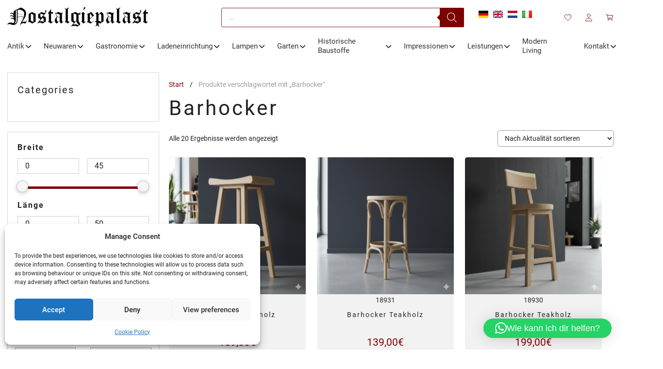

--- FILE ---
content_type: text/html; charset=UTF-8
request_url: https://nostalgie-palast.de/produkt-schlagwort/barhocker/
body_size: 43868
content:
<!DOCTYPE html>
<html lang="de-DE">
<head>
	<meta name="p:domain_verify" content="a453de34c11eb867e8453c12df9fbee6"/>
	<!-- Google Tag Manager -->
<script>(function(w,d,s,l,i){w[l]=w[l]||[];w[l].push({'gtm.start':
new Date().getTime(),event:'gtm.js'});var f=d.getElementsByTagName(s)[0],
j=d.createElement(s),dl=l!='dataLayer'?'&l='+l:'';j.async=true;j.src=
'https://www.googletagmanager.com/gtm.js?id='+i+dl;f.parentNode.insertBefore(j,f);
})(window,document,'script','dataLayer','GTM-5KRWPL5');</script>
<!-- End Google Tag Manager -->
	<meta charset="UTF-8">
	<link rel="profile" href="https://gmpg.org/xfn/11">
	<script src="https://nostalgie-palast.de/wp-admin/admin-ajax.php?action=pll_xdata_check&#038;redirect=https%3A%2F%2Fnostalgie-palast.de%2Fprodukt-schlagwort%2Fbarhocker%2F&#038;nonce=3040a6c1f7" async></script>				<script>document.documentElement.className = document.documentElement.className + ' yes-js js_active js'</script>
			<meta name='robots' content='noindex, follow' />
<link rel="alternate" href="https://nostalgie-palast.de/produkt-schlagwort/barhocker/" hreflang="de" />
<link rel="alternate" href="https://nostalgie-palast.nl/produkt-schlagwort/barhocker-2/" hreflang="nl" />

<!-- Google Tag Manager for WordPress by gtm4wp.com -->
<script data-cfasync="false" data-pagespeed-no-defer>
	var gtm4wp_datalayer_name = "dataLayer";
	var dataLayer = dataLayer || [];
	const gtm4wp_use_sku_instead = false;
	const gtm4wp_currency = 'EUR';
	const gtm4wp_product_per_impression = 10;
	const gtm4wp_clear_ecommerce = false;
	const gtm4wp_datalayer_max_timeout = 2000;
</script>
<!-- End Google Tag Manager for WordPress by gtm4wp.com --><meta name="viewport" content="width=device-width, initial-scale=1">
	<!-- This site is optimized with the Yoast SEO plugin v26.5 - https://yoast.com/wordpress/plugins/seo/ -->
	<title>Barhocker - Nostalgiepalast Nordhorn</title>
	<meta property="og:locale" content="de_DE" />
	<meta property="og:locale:alternate" content="nl_NL" />
	<meta property="og:type" content="article" />
	<meta property="og:title" content="Barhocker - Nostalgiepalast Nordhorn" />
	<meta property="og:url" content="https://nostalgie-palast.de/produkt-schlagwort/barhocker/" />
	<meta property="og:site_name" content="Nostalgiepalast Nordhorn" />
	<meta name="twitter:card" content="summary_large_image" />
	<script type="application/ld+json" class="yoast-schema-graph">{"@context":"https://schema.org","@graph":[{"@type":"CollectionPage","@id":"https://nostalgie-palast.de/produkt-schlagwort/barhocker/","url":"https://nostalgie-palast.de/produkt-schlagwort/barhocker/","name":"Barhocker - Nostalgiepalast Nordhorn","isPartOf":{"@id":"https://nostalgie-palast.de/#website"},"primaryImageOfPage":{"@id":"https://nostalgie-palast.de/produkt-schlagwort/barhocker/#primaryimage"},"image":{"@id":"https://nostalgie-palast.de/produkt-schlagwort/barhocker/#primaryimage"},"thumbnailUrl":"https://nostalgie-palast.de/wp-content/uploads/2020/03/Gemini_Generated_Image_81c6ky81c6ky81c6.png","breadcrumb":{"@id":"https://nostalgie-palast.de/produkt-schlagwort/barhocker/#breadcrumb"},"inLanguage":"de"},{"@type":"ImageObject","inLanguage":"de","@id":"https://nostalgie-palast.de/produkt-schlagwort/barhocker/#primaryimage","url":"https://nostalgie-palast.de/wp-content/uploads/2020/03/Gemini_Generated_Image_81c6ky81c6ky81c6.png","contentUrl":"https://nostalgie-palast.de/wp-content/uploads/2020/03/Gemini_Generated_Image_81c6ky81c6ky81c6.png","width":1024,"height":1024},{"@type":"BreadcrumbList","@id":"https://nostalgie-palast.de/produkt-schlagwort/barhocker/#breadcrumb","itemListElement":[{"@type":"ListItem","position":1,"name":"Startseite","item":"https://nostalgie-palast.de/"},{"@type":"ListItem","position":2,"name":"Barhocker"}]},{"@type":"WebSite","@id":"https://nostalgie-palast.de/#website","url":"https://nostalgie-palast.de/","name":"Nostalgiepalast Nordhorn","description":"Antike &amp; neue Möbel | gratis Versand","publisher":{"@id":"https://nostalgie-palast.de/#organization"},"alternateName":"Nostalgiepalast","potentialAction":[{"@type":"SearchAction","target":{"@type":"EntryPoint","urlTemplate":"https://nostalgie-palast.de/?s={search_term_string}"},"query-input":{"@type":"PropertyValueSpecification","valueRequired":true,"valueName":"search_term_string"}}],"inLanguage":"de"},{"@type":"Organization","@id":"https://nostalgie-palast.de/#organization","name":"Nostalgiepalast Nordhorn","url":"https://nostalgie-palast.de/","logo":{"@type":"ImageObject","inLanguage":"de","@id":"https://nostalgie-palast.de/#/schema/logo/image/","url":"https://nostalgie-palast.nl/wp-content/uploads/2021/05/nostalgiepalast_logo.png","contentUrl":"https://nostalgie-palast.nl/wp-content/uploads/2021/05/nostalgiepalast_logo.png","width":620,"height":86,"caption":"Nostalgiepalast Nordhorn"},"image":{"@id":"https://nostalgie-palast.de/#/schema/logo/image/"},"sameAs":["https://facebook.com/nostalgiepalast","https://instagram.com/nostalgiepalast"]}]}</script>
	<!-- / Yoast SEO plugin. -->


<link rel='dns-prefetch' href='//maps.googleapis.com' />
<link rel='dns-prefetch' href='//use.fontawesome.com' />
<link rel="alternate" type="application/rss+xml" title="Nostalgiepalast Nordhorn &raquo; Feed" href="https://nostalgie-palast.de/feed/" />
<link rel="alternate" type="application/rss+xml" title="Nostalgiepalast Nordhorn &raquo; Kommentar-Feed" href="https://nostalgie-palast.de/comments/feed/" />
<link rel="alternate" type="application/rss+xml" title="Nostalgiepalast Nordhorn &raquo; Barhocker Schlagwort Feed" href="https://nostalgie-palast.de/produkt-schlagwort/barhocker/feed/" />
<style id='wp-img-auto-sizes-contain-inline-css'>
img:is([sizes=auto i],[sizes^="auto," i]){contain-intrinsic-size:3000px 1500px}
/*# sourceURL=wp-img-auto-sizes-contain-inline-css */
</style>
<link rel='stylesheet' id='berocket_mm_quantity_style-css' href='https://nostalgie-palast.de/wp-content/plugins/minmax-quantity-for-woocommerce/css/shop.css?ver=1.3.8.3' media='all' />
<style id='wp-emoji-styles-inline-css'>

	img.wp-smiley, img.emoji {
		display: inline !important;
		border: none !important;
		box-shadow: none !important;
		height: 1em !important;
		width: 1em !important;
		margin: 0 0.07em !important;
		vertical-align: -0.1em !important;
		background: none !important;
		padding: 0 !important;
	}
/*# sourceURL=wp-emoji-styles-inline-css */
</style>
<link rel='stylesheet' id='wp-block-library-css' href='https://nostalgie-palast.de/wp-includes/css/dist/block-library/style.min.css?ver=6.9' media='all' />
<style id='classic-theme-styles-inline-css'>
/*! This file is auto-generated */
.wp-block-button__link{color:#fff;background-color:#32373c;border-radius:9999px;box-shadow:none;text-decoration:none;padding:calc(.667em + 2px) calc(1.333em + 2px);font-size:1.125em}.wp-block-file__button{background:#32373c;color:#fff;text-decoration:none}
/*# sourceURL=/wp-includes/css/classic-themes.min.css */
</style>
<link rel='stylesheet' id='premmerce_filter_admin_blocks_style-css' href='https://nostalgie-palast.de/wp-content/plugins/premmerce-woocommerce-product-filter-premium/assets/blocks/style.css?ver=3.7' media='all' />
<style id='wppb-edit-profile-style-inline-css'>


/*# sourceURL=https://nostalgie-palast.de/wp-content/plugins/profile-builder/assets/misc/gutenberg/blocks/build/edit-profile/style-index.css */
</style>
<style id='wppb-login-style-inline-css'>


/*# sourceURL=https://nostalgie-palast.de/wp-content/plugins/profile-builder/assets/misc/gutenberg/blocks/build/login/style-index.css */
</style>
<style id='wppb-recover-password-style-inline-css'>


/*# sourceURL=https://nostalgie-palast.de/wp-content/plugins/profile-builder/assets/misc/gutenberg/blocks/build/recover-password/style-index.css */
</style>
<style id='wppb-register-style-inline-css'>


/*# sourceURL=https://nostalgie-palast.de/wp-content/plugins/profile-builder/assets/misc/gutenberg/blocks/build/register/style-index.css */
</style>
<link rel='stylesheet' id='jquery-selectBox-css' href='https://nostalgie-palast.de/wp-content/plugins/yith-woocommerce-wishlist/assets/css/jquery.selectBox.css?ver=1.2.0' media='all' />
<link rel='stylesheet' id='woocommerce_prettyPhoto_css-css' href='//nostalgie-palast.de/wp-content/plugins/woocommerce/assets/css/prettyPhoto.css?ver=3.1.6' media='all' />
<link rel='stylesheet' id='yith-wcwl-main-css' href='https://nostalgie-palast.de/wp-content/plugins/yith-woocommerce-wishlist/assets/css/style.css?ver=4.11.0' media='all' />
<style id='yith-wcwl-main-inline-css'>
 :root { --color-add-to-wishlist-background: #333333; --color-add-to-wishlist-text: #FFFFFF; --color-add-to-wishlist-border: #333333; --color-add-to-wishlist-background-hover: #333333; --color-add-to-wishlist-text-hover: #FFFFFF; --color-add-to-wishlist-border-hover: #333333; --rounded-corners-radius: 16px; --color-add-to-cart-background: #333333; --color-add-to-cart-text: #FFFFFF; --color-add-to-cart-border: #333333; --color-add-to-cart-background-hover: #4F4F4F; --color-add-to-cart-text-hover: #FFFFFF; --color-add-to-cart-border-hover: #4F4F4F; --add-to-cart-rounded-corners-radius: 16px; --color-button-style-1-background: #333333; --color-button-style-1-text: #FFFFFF; --color-button-style-1-border: #333333; --color-button-style-1-background-hover: #4F4F4F; --color-button-style-1-text-hover: #FFFFFF; --color-button-style-1-border-hover: #4F4F4F; --color-button-style-2-background: #333333; --color-button-style-2-text: #FFFFFF; --color-button-style-2-border: #333333; --color-button-style-2-background-hover: #4F4F4F; --color-button-style-2-text-hover: #FFFFFF; --color-button-style-2-border-hover: #4F4F4F; --color-wishlist-table-background: #FFFFFF; --color-wishlist-table-text: #6d6c6c; --color-wishlist-table-border: #FFFFFF; --color-headers-background: #F4F4F4; --color-share-button-color: #FFFFFF; --color-share-button-color-hover: #FFFFFF; --color-fb-button-background: #39599E; --color-fb-button-background-hover: #595A5A; --color-tw-button-background: #45AFE2; --color-tw-button-background-hover: #595A5A; --color-pr-button-background: #AB2E31; --color-pr-button-background-hover: #595A5A; --color-em-button-background: #FBB102; --color-em-button-background-hover: #595A5A; --color-wa-button-background: #00A901; --color-wa-button-background-hover: #595A5A; --feedback-duration: 3s } 
 :root { --color-add-to-wishlist-background: #333333; --color-add-to-wishlist-text: #FFFFFF; --color-add-to-wishlist-border: #333333; --color-add-to-wishlist-background-hover: #333333; --color-add-to-wishlist-text-hover: #FFFFFF; --color-add-to-wishlist-border-hover: #333333; --rounded-corners-radius: 16px; --color-add-to-cart-background: #333333; --color-add-to-cart-text: #FFFFFF; --color-add-to-cart-border: #333333; --color-add-to-cart-background-hover: #4F4F4F; --color-add-to-cart-text-hover: #FFFFFF; --color-add-to-cart-border-hover: #4F4F4F; --add-to-cart-rounded-corners-radius: 16px; --color-button-style-1-background: #333333; --color-button-style-1-text: #FFFFFF; --color-button-style-1-border: #333333; --color-button-style-1-background-hover: #4F4F4F; --color-button-style-1-text-hover: #FFFFFF; --color-button-style-1-border-hover: #4F4F4F; --color-button-style-2-background: #333333; --color-button-style-2-text: #FFFFFF; --color-button-style-2-border: #333333; --color-button-style-2-background-hover: #4F4F4F; --color-button-style-2-text-hover: #FFFFFF; --color-button-style-2-border-hover: #4F4F4F; --color-wishlist-table-background: #FFFFFF; --color-wishlist-table-text: #6d6c6c; --color-wishlist-table-border: #FFFFFF; --color-headers-background: #F4F4F4; --color-share-button-color: #FFFFFF; --color-share-button-color-hover: #FFFFFF; --color-fb-button-background: #39599E; --color-fb-button-background-hover: #595A5A; --color-tw-button-background: #45AFE2; --color-tw-button-background-hover: #595A5A; --color-pr-button-background: #AB2E31; --color-pr-button-background-hover: #595A5A; --color-em-button-background: #FBB102; --color-em-button-background-hover: #595A5A; --color-wa-button-background: #00A901; --color-wa-button-background-hover: #595A5A; --feedback-duration: 3s } 
/*# sourceURL=yith-wcwl-main-inline-css */
</style>
<style id='font-awesome-svg-styles-default-inline-css'>
.svg-inline--fa {
  display: inline-block;
  height: 1em;
  overflow: visible;
  vertical-align: -.125em;
}
/*# sourceURL=font-awesome-svg-styles-default-inline-css */
</style>
<link rel='stylesheet' id='font-awesome-svg-styles-css' href='https://nostalgie-palast.de/wp-content/uploads/font-awesome/v6.4.2/css/svg-with-js.css' media='all' />
<style id='font-awesome-svg-styles-inline-css'>
   .wp-block-font-awesome-icon svg::before,
   .wp-rich-text-font-awesome-icon svg::before {content: unset;}
/*# sourceURL=font-awesome-svg-styles-inline-css */
</style>
<style id='global-styles-inline-css'>
:root{--wp--preset--aspect-ratio--square: 1;--wp--preset--aspect-ratio--4-3: 4/3;--wp--preset--aspect-ratio--3-4: 3/4;--wp--preset--aspect-ratio--3-2: 3/2;--wp--preset--aspect-ratio--2-3: 2/3;--wp--preset--aspect-ratio--16-9: 16/9;--wp--preset--aspect-ratio--9-16: 9/16;--wp--preset--color--black: #000000;--wp--preset--color--cyan-bluish-gray: #abb8c3;--wp--preset--color--white: #ffffff;--wp--preset--color--pale-pink: #f78da7;--wp--preset--color--vivid-red: #cf2e2e;--wp--preset--color--luminous-vivid-orange: #ff6900;--wp--preset--color--luminous-vivid-amber: #fcb900;--wp--preset--color--light-green-cyan: #7bdcb5;--wp--preset--color--vivid-green-cyan: #00d084;--wp--preset--color--pale-cyan-blue: #8ed1fc;--wp--preset--color--vivid-cyan-blue: #0693e3;--wp--preset--color--vivid-purple: #9b51e0;--wp--preset--color--contrast: var(--contrast);--wp--preset--color--contrast-2: var(--contrast-2);--wp--preset--color--contrast-3: var(--contrast-3);--wp--preset--color--base: var(--base);--wp--preset--color--base-2: var(--base-2);--wp--preset--color--base-3: var(--base-3);--wp--preset--color--accent: var(--accent);--wp--preset--gradient--vivid-cyan-blue-to-vivid-purple: linear-gradient(135deg,rgb(6,147,227) 0%,rgb(155,81,224) 100%);--wp--preset--gradient--light-green-cyan-to-vivid-green-cyan: linear-gradient(135deg,rgb(122,220,180) 0%,rgb(0,208,130) 100%);--wp--preset--gradient--luminous-vivid-amber-to-luminous-vivid-orange: linear-gradient(135deg,rgb(252,185,0) 0%,rgb(255,105,0) 100%);--wp--preset--gradient--luminous-vivid-orange-to-vivid-red: linear-gradient(135deg,rgb(255,105,0) 0%,rgb(207,46,46) 100%);--wp--preset--gradient--very-light-gray-to-cyan-bluish-gray: linear-gradient(135deg,rgb(238,238,238) 0%,rgb(169,184,195) 100%);--wp--preset--gradient--cool-to-warm-spectrum: linear-gradient(135deg,rgb(74,234,220) 0%,rgb(151,120,209) 20%,rgb(207,42,186) 40%,rgb(238,44,130) 60%,rgb(251,105,98) 80%,rgb(254,248,76) 100%);--wp--preset--gradient--blush-light-purple: linear-gradient(135deg,rgb(255,206,236) 0%,rgb(152,150,240) 100%);--wp--preset--gradient--blush-bordeaux: linear-gradient(135deg,rgb(254,205,165) 0%,rgb(254,45,45) 50%,rgb(107,0,62) 100%);--wp--preset--gradient--luminous-dusk: linear-gradient(135deg,rgb(255,203,112) 0%,rgb(199,81,192) 50%,rgb(65,88,208) 100%);--wp--preset--gradient--pale-ocean: linear-gradient(135deg,rgb(255,245,203) 0%,rgb(182,227,212) 50%,rgb(51,167,181) 100%);--wp--preset--gradient--electric-grass: linear-gradient(135deg,rgb(202,248,128) 0%,rgb(113,206,126) 100%);--wp--preset--gradient--midnight: linear-gradient(135deg,rgb(2,3,129) 0%,rgb(40,116,252) 100%);--wp--preset--font-size--small: 13px;--wp--preset--font-size--medium: 20px;--wp--preset--font-size--large: 36px;--wp--preset--font-size--x-large: 42px;--wp--preset--spacing--20: 0.44rem;--wp--preset--spacing--30: 0.67rem;--wp--preset--spacing--40: 1rem;--wp--preset--spacing--50: 1.5rem;--wp--preset--spacing--60: 2.25rem;--wp--preset--spacing--70: 3.38rem;--wp--preset--spacing--80: 5.06rem;--wp--preset--shadow--natural: 6px 6px 9px rgba(0, 0, 0, 0.2);--wp--preset--shadow--deep: 12px 12px 50px rgba(0, 0, 0, 0.4);--wp--preset--shadow--sharp: 6px 6px 0px rgba(0, 0, 0, 0.2);--wp--preset--shadow--outlined: 6px 6px 0px -3px rgb(255, 255, 255), 6px 6px rgb(0, 0, 0);--wp--preset--shadow--crisp: 6px 6px 0px rgb(0, 0, 0);}:where(.is-layout-flex){gap: 0.5em;}:where(.is-layout-grid){gap: 0.5em;}body .is-layout-flex{display: flex;}.is-layout-flex{flex-wrap: wrap;align-items: center;}.is-layout-flex > :is(*, div){margin: 0;}body .is-layout-grid{display: grid;}.is-layout-grid > :is(*, div){margin: 0;}:where(.wp-block-columns.is-layout-flex){gap: 2em;}:where(.wp-block-columns.is-layout-grid){gap: 2em;}:where(.wp-block-post-template.is-layout-flex){gap: 1.25em;}:where(.wp-block-post-template.is-layout-grid){gap: 1.25em;}.has-black-color{color: var(--wp--preset--color--black) !important;}.has-cyan-bluish-gray-color{color: var(--wp--preset--color--cyan-bluish-gray) !important;}.has-white-color{color: var(--wp--preset--color--white) !important;}.has-pale-pink-color{color: var(--wp--preset--color--pale-pink) !important;}.has-vivid-red-color{color: var(--wp--preset--color--vivid-red) !important;}.has-luminous-vivid-orange-color{color: var(--wp--preset--color--luminous-vivid-orange) !important;}.has-luminous-vivid-amber-color{color: var(--wp--preset--color--luminous-vivid-amber) !important;}.has-light-green-cyan-color{color: var(--wp--preset--color--light-green-cyan) !important;}.has-vivid-green-cyan-color{color: var(--wp--preset--color--vivid-green-cyan) !important;}.has-pale-cyan-blue-color{color: var(--wp--preset--color--pale-cyan-blue) !important;}.has-vivid-cyan-blue-color{color: var(--wp--preset--color--vivid-cyan-blue) !important;}.has-vivid-purple-color{color: var(--wp--preset--color--vivid-purple) !important;}.has-black-background-color{background-color: var(--wp--preset--color--black) !important;}.has-cyan-bluish-gray-background-color{background-color: var(--wp--preset--color--cyan-bluish-gray) !important;}.has-white-background-color{background-color: var(--wp--preset--color--white) !important;}.has-pale-pink-background-color{background-color: var(--wp--preset--color--pale-pink) !important;}.has-vivid-red-background-color{background-color: var(--wp--preset--color--vivid-red) !important;}.has-luminous-vivid-orange-background-color{background-color: var(--wp--preset--color--luminous-vivid-orange) !important;}.has-luminous-vivid-amber-background-color{background-color: var(--wp--preset--color--luminous-vivid-amber) !important;}.has-light-green-cyan-background-color{background-color: var(--wp--preset--color--light-green-cyan) !important;}.has-vivid-green-cyan-background-color{background-color: var(--wp--preset--color--vivid-green-cyan) !important;}.has-pale-cyan-blue-background-color{background-color: var(--wp--preset--color--pale-cyan-blue) !important;}.has-vivid-cyan-blue-background-color{background-color: var(--wp--preset--color--vivid-cyan-blue) !important;}.has-vivid-purple-background-color{background-color: var(--wp--preset--color--vivid-purple) !important;}.has-black-border-color{border-color: var(--wp--preset--color--black) !important;}.has-cyan-bluish-gray-border-color{border-color: var(--wp--preset--color--cyan-bluish-gray) !important;}.has-white-border-color{border-color: var(--wp--preset--color--white) !important;}.has-pale-pink-border-color{border-color: var(--wp--preset--color--pale-pink) !important;}.has-vivid-red-border-color{border-color: var(--wp--preset--color--vivid-red) !important;}.has-luminous-vivid-orange-border-color{border-color: var(--wp--preset--color--luminous-vivid-orange) !important;}.has-luminous-vivid-amber-border-color{border-color: var(--wp--preset--color--luminous-vivid-amber) !important;}.has-light-green-cyan-border-color{border-color: var(--wp--preset--color--light-green-cyan) !important;}.has-vivid-green-cyan-border-color{border-color: var(--wp--preset--color--vivid-green-cyan) !important;}.has-pale-cyan-blue-border-color{border-color: var(--wp--preset--color--pale-cyan-blue) !important;}.has-vivid-cyan-blue-border-color{border-color: var(--wp--preset--color--vivid-cyan-blue) !important;}.has-vivid-purple-border-color{border-color: var(--wp--preset--color--vivid-purple) !important;}.has-vivid-cyan-blue-to-vivid-purple-gradient-background{background: var(--wp--preset--gradient--vivid-cyan-blue-to-vivid-purple) !important;}.has-light-green-cyan-to-vivid-green-cyan-gradient-background{background: var(--wp--preset--gradient--light-green-cyan-to-vivid-green-cyan) !important;}.has-luminous-vivid-amber-to-luminous-vivid-orange-gradient-background{background: var(--wp--preset--gradient--luminous-vivid-amber-to-luminous-vivid-orange) !important;}.has-luminous-vivid-orange-to-vivid-red-gradient-background{background: var(--wp--preset--gradient--luminous-vivid-orange-to-vivid-red) !important;}.has-very-light-gray-to-cyan-bluish-gray-gradient-background{background: var(--wp--preset--gradient--very-light-gray-to-cyan-bluish-gray) !important;}.has-cool-to-warm-spectrum-gradient-background{background: var(--wp--preset--gradient--cool-to-warm-spectrum) !important;}.has-blush-light-purple-gradient-background{background: var(--wp--preset--gradient--blush-light-purple) !important;}.has-blush-bordeaux-gradient-background{background: var(--wp--preset--gradient--blush-bordeaux) !important;}.has-luminous-dusk-gradient-background{background: var(--wp--preset--gradient--luminous-dusk) !important;}.has-pale-ocean-gradient-background{background: var(--wp--preset--gradient--pale-ocean) !important;}.has-electric-grass-gradient-background{background: var(--wp--preset--gradient--electric-grass) !important;}.has-midnight-gradient-background{background: var(--wp--preset--gradient--midnight) !important;}.has-small-font-size{font-size: var(--wp--preset--font-size--small) !important;}.has-medium-font-size{font-size: var(--wp--preset--font-size--medium) !important;}.has-large-font-size{font-size: var(--wp--preset--font-size--large) !important;}.has-x-large-font-size{font-size: var(--wp--preset--font-size--x-large) !important;}
:where(.wp-block-post-template.is-layout-flex){gap: 1.25em;}:where(.wp-block-post-template.is-layout-grid){gap: 1.25em;}
:where(.wp-block-term-template.is-layout-flex){gap: 1.25em;}:where(.wp-block-term-template.is-layout-grid){gap: 1.25em;}
:where(.wp-block-columns.is-layout-flex){gap: 2em;}:where(.wp-block-columns.is-layout-grid){gap: 2em;}
:root :where(.wp-block-pullquote){font-size: 1.5em;line-height: 1.6;}
/*# sourceURL=global-styles-inline-css */
</style>
<link rel='stylesheet' id='contact-form-7-css' href='https://nostalgie-palast.de/wp-content/plugins/contact-form-7/includes/css/styles.css?ver=6.1.4' media='all' />
<style id='dominant-color-styles-inline-css'>
img[data-dominant-color]:not(.has-transparency) { background-color: var(--dominant-color); }
/*# sourceURL=dominant-color-styles-inline-css */
</style>
<link rel='stylesheet' id='premmerce-toolbar-css' href='https://nostalgie-palast.de/wp-content/plugins/premmerce-premium/assets/admin/css/premmerce-toolbar.css?ver=6.9' media='all' />
<link rel='stylesheet' id='premmerce_filter_style-css' href='https://nostalgie-palast.de/wp-content/plugins/premmerce-woocommerce-product-filter-premium/assets/blocks/style.css?ver=3.7' media='all' />
<style id='premmerce_filter_style-inline-css'>
.filter--style-premmerce .filter__item, .filter--style-custom .filter__item{
margin-top:20px;
}
.filter--style-premmerce .filter__title, .filter--style-custom .filter__title{
letter-spacing: 2px;
}


input.filter__slider-control{padding:5px 15px;}
.filter__checkgroup-check:before{
background: #840200;
}
.filter__properties-item:not(:last-child) {
    margin-bottom: 6px;
}
.filter--style-premmerce .filter__checkgroup-title, .filter--style-custom .filter__checkgroup-title {
    font-size: 14px;
}
.filter__checkgroup-title{
padding-left: 9px;
}
.pc-range-slider__control .ui-slider-handle{
    border: 1px solid #840200;
    background: #840200;
}
.pc-range-slider__control .ui-slider-range{
    background: #840200;
}
/*# sourceURL=premmerce_filter_style-inline-css */
</style>
<link rel='stylesheet' id='woocommerce-layout-css' href='https://nostalgie-palast.de/wp-content/plugins/woocommerce/assets/css/woocommerce-layout.css?ver=10.4.0' media='all' />
<link rel='stylesheet' id='woocommerce-smallscreen-css' href='https://nostalgie-palast.de/wp-content/plugins/woocommerce/assets/css/woocommerce-smallscreen.css?ver=10.4.0' media='only screen and (max-width: 768px)' />
<link rel='stylesheet' id='woocommerce-general-css' href='https://nostalgie-palast.de/wp-content/plugins/woocommerce/assets/css/woocommerce.css?ver=10.4.0' media='all' />
<style id='woocommerce-general-inline-css'>
.woocommerce .page-header-image-single {display: none;}.woocommerce .entry-content,.woocommerce .product .entry-summary {margin-top: 0;}.related.products {clear: both;}.checkout-subscribe-prompt.clear {visibility: visible;height: initial;width: initial;}@media (max-width:768px) {.woocommerce .woocommerce-ordering,.woocommerce-page .woocommerce-ordering {float: none;}.woocommerce .woocommerce-ordering select {max-width: 100%;}.woocommerce ul.products li.product,.woocommerce-page ul.products li.product,.woocommerce-page[class*=columns-] ul.products li.product,.woocommerce[class*=columns-] ul.products li.product {width: 100%;float: none;}}
/*# sourceURL=woocommerce-general-inline-css */
</style>
<style id='woocommerce-inline-inline-css'>
.woocommerce form .form-row .required { visibility: visible; }
/*# sourceURL=woocommerce-inline-inline-css */
</style>
<link rel='stylesheet' id='wpcf7-redirect-script-frontend-css' href='https://nostalgie-palast.de/wp-content/plugins/wpcf7-redirect/build/assets/frontend-script.css?ver=2c532d7e2be36f6af233' media='all' />
<link rel='stylesheet' id='cmplz-general-css' href='https://nostalgie-palast.de/wp-content/plugins/complianz-gdpr/assets/css/cookieblocker.min.css?ver=1765388385' media='all' />
<link rel='stylesheet' id='dgwt-wcas-style-css' href='https://nostalgie-palast.de/wp-content/plugins/ajax-search-for-woocommerce/assets/css/style.min.css?ver=1.32.0' media='all' />
<link rel='stylesheet' id='generate-widget-areas-css' href='https://nostalgie-palast.de/wp-content/themes/generatepress/assets/css/components/widget-areas.min.css?ver=3.6.1' media='all' />
<link rel='stylesheet' id='generate-style-css' href='https://nostalgie-palast.de/wp-content/themes/generatepress/assets/css/main.min.css?ver=3.6.1' media='all' />
<style id='generate-style-inline-css'>
body{background-color:#ffffff;color:#222222;}a{color:#7c0200;}a:hover, a:focus, a:active{color:#000000;}.grid-container{max-width:1300px;}.wp-block-group__inner-container{max-width:1300px;margin-left:auto;margin-right:auto;}.site-header .header-image{width:290px;}:root{--contrast:#222222;--contrast-2:#575760;--contrast-3:#b2b2be;--base:#f0f0f0;--base-2:#f7f8f9;--base-3:#ffffff;--accent:#1e73be;}:root .has-contrast-color{color:var(--contrast);}:root .has-contrast-background-color{background-color:var(--contrast);}:root .has-contrast-2-color{color:var(--contrast-2);}:root .has-contrast-2-background-color{background-color:var(--contrast-2);}:root .has-contrast-3-color{color:var(--contrast-3);}:root .has-contrast-3-background-color{background-color:var(--contrast-3);}:root .has-base-color{color:var(--base);}:root .has-base-background-color{background-color:var(--base);}:root .has-base-2-color{color:var(--base-2);}:root .has-base-2-background-color{background-color:var(--base-2);}:root .has-base-3-color{color:var(--base-3);}:root .has-base-3-background-color{background-color:var(--base-3);}:root .has-accent-color{color:var(--accent);}:root .has-accent-background-color{background-color:var(--accent);}body, button, input, select, textarea{font-family:Roboto, sans-serif;font-size:16;}.main-title{font-family:Roboto, sans-serif;font-size:25;}h1{font-family:Roboto, sans-serif;}h2{font-family:Roboto, sans-serif;}h3{font-family:Roboto, sans-serif;font-weight:700;}.top-bar{background-color:#636363;color:#ffffff;}.top-bar a{color:#ffffff;}.top-bar a:hover{color:#303030;}.site-header{background-color:#ffffff;}.main-title a,.main-title a:hover{color:#222222;}.site-description{color:#757575;}.mobile-menu-control-wrapper .menu-toggle,.mobile-menu-control-wrapper .menu-toggle:hover,.mobile-menu-control-wrapper .menu-toggle:focus,.has-inline-mobile-toggle #site-navigation.toggled{background-color:rgba(0, 0, 0, 0.02);}.main-navigation,.main-navigation ul ul{background-color:#ffffff;}.main-navigation .main-nav ul li a, .main-navigation .menu-toggle, .main-navigation .menu-bar-items{color:#515151;}.main-navigation .main-nav ul li:not([class*="current-menu-"]):hover > a, .main-navigation .main-nav ul li:not([class*="current-menu-"]):focus > a, .main-navigation .main-nav ul li.sfHover:not([class*="current-menu-"]) > a, .main-navigation .menu-bar-item:hover > a, .main-navigation .menu-bar-item.sfHover > a{color:#7a8896;background-color:#ffffff;}button.menu-toggle:hover,button.menu-toggle:focus{color:#515151;}.main-navigation .main-nav ul li[class*="current-menu-"] > a{color:#7a8896;background-color:#ffffff;}.navigation-search input[type="search"],.navigation-search input[type="search"]:active, .navigation-search input[type="search"]:focus, .main-navigation .main-nav ul li.search-item.active > a, .main-navigation .menu-bar-items .search-item.active > a{color:#7a8896;background-color:#ffffff;}.main-navigation ul ul{background-color:#eaeaea;}.main-navigation .main-nav ul ul li a{color:#515151;}.main-navigation .main-nav ul ul li:not([class*="current-menu-"]):hover > a,.main-navigation .main-nav ul ul li:not([class*="current-menu-"]):focus > a, .main-navigation .main-nav ul ul li.sfHover:not([class*="current-menu-"]) > a{color:#7a8896;background-color:#eaeaea;}.main-navigation .main-nav ul ul li[class*="current-menu-"] > a{color:#7a8896;background-color:#eaeaea;}.separate-containers .inside-article, .separate-containers .comments-area, .separate-containers .page-header, .one-container .container, .separate-containers .paging-navigation, .inside-page-header{background-color:#ffffff;}.entry-title a{color:#222222;}.entry-title a:hover{color:#55555e;}.entry-meta{color:#595959;}.sidebar .widget{background-color:#ffffff;}.footer-widgets{background-color:#ffffff;}.footer-widgets .widget-title{color:#000000;}.site-info{color:#ffffff;background-color:#55555e;}.site-info a{color:#ffffff;}.site-info a:hover{color:#d3d3d3;}.footer-bar .widget_nav_menu .current-menu-item a{color:#d3d3d3;}input[type="text"],input[type="email"],input[type="url"],input[type="password"],input[type="search"],input[type="tel"],input[type="number"],textarea,select{color:#666666;background-color:#fafafa;border-color:#cccccc;}input[type="text"]:focus,input[type="email"]:focus,input[type="url"]:focus,input[type="password"]:focus,input[type="search"]:focus,input[type="tel"]:focus,input[type="number"]:focus,textarea:focus,select:focus{color:#666666;background-color:#ffffff;border-color:#bfbfbf;}button,html input[type="button"],input[type="reset"],input[type="submit"],a.button,a.wp-block-button__link:not(.has-background){color:#ffffff;background-color:#55555e;}button:hover,html input[type="button"]:hover,input[type="reset"]:hover,input[type="submit"]:hover,a.button:hover,button:focus,html input[type="button"]:focus,input[type="reset"]:focus,input[type="submit"]:focus,a.button:focus,a.wp-block-button__link:not(.has-background):active,a.wp-block-button__link:not(.has-background):focus,a.wp-block-button__link:not(.has-background):hover{color:#ffffff;background-color:#3f4047;}a.generate-back-to-top{background-color:rgba( 0,0,0,0.4 );color:#ffffff;}a.generate-back-to-top:hover,a.generate-back-to-top:focus{background-color:rgba( 0,0,0,0.6 );color:#ffffff;}:root{--gp-search-modal-bg-color:var(--base-3);--gp-search-modal-text-color:var(--contrast);--gp-search-modal-overlay-bg-color:rgba(0,0,0,0.2);}@media (max-width:768px){.main-navigation .menu-bar-item:hover > a, .main-navigation .menu-bar-item.sfHover > a{background:none;color:#515151;}}.nav-below-header .main-navigation .inside-navigation.grid-container, .nav-above-header .main-navigation .inside-navigation.grid-container{padding:0px 20px 0px 20px;}.site-main .wp-block-group__inner-container{padding:40px;}.separate-containers .paging-navigation{padding-top:20px;padding-bottom:20px;}.entry-content .alignwide, body:not(.no-sidebar) .entry-content .alignfull{margin-left:-40px;width:calc(100% + 80px);max-width:calc(100% + 80px);}.rtl .menu-item-has-children .dropdown-menu-toggle{padding-left:20px;}.rtl .main-navigation .main-nav ul li.menu-item-has-children > a{padding-right:20px;}@media (max-width:768px){.separate-containers .inside-article, .separate-containers .comments-area, .separate-containers .page-header, .separate-containers .paging-navigation, .one-container .site-content, .inside-page-header{padding:30px;}.site-main .wp-block-group__inner-container{padding:30px;}.inside-top-bar{padding-right:30px;padding-left:30px;}.inside-header{padding-right:30px;padding-left:30px;}.widget-area .widget{padding-top:30px;padding-right:30px;padding-bottom:30px;padding-left:30px;}.footer-widgets-container{padding-top:30px;padding-right:30px;padding-bottom:30px;padding-left:30px;}.inside-site-info{padding-right:30px;padding-left:30px;}.entry-content .alignwide, body:not(.no-sidebar) .entry-content .alignfull{margin-left:-30px;width:calc(100% + 60px);max-width:calc(100% + 60px);}.one-container .site-main .paging-navigation{margin-bottom:20px;}}/* End cached CSS */.is-right-sidebar{width:30%;}.is-left-sidebar{width:30%;}.site-content .content-area{width:70%;}@media (max-width:768px){.main-navigation .menu-toggle,.sidebar-nav-mobile:not(#sticky-placeholder){display:block;}.main-navigation ul,.gen-sidebar-nav,.main-navigation:not(.slideout-navigation):not(.toggled) .main-nav > ul,.has-inline-mobile-toggle #site-navigation .inside-navigation > *:not(.navigation-search):not(.main-nav){display:none;}.nav-align-right .inside-navigation,.nav-align-center .inside-navigation{justify-content:space-between;}}
.elementor-template-full-width .site-content{display:block;}
/*# sourceURL=generate-style-inline-css */
</style>
<link rel='stylesheet' id='generate-child-css' href='https://nostalgie-palast.de/wp-content/themes/nostalgiepalast/style.css?ver=1750937747' media='all' />
<link rel='stylesheet' id='woo-product-widgets-for-elementor-css' href='https://nostalgie-palast.de/wp-content/plugins/woo-products-widgets-for-elementor/assets/css/woo-products-widgets.css?ver=2.0.0' media='all' />
<style id='woo-product-widgets-for-elementor-inline-css'>
@font-face {
			font-family: "WooCommerce";
			src: url("https://nostalgie-palast.de/wp-content/plugins/woocommerce/assets/fonts/WooCommerce.eot");
			src: url("https://nostalgie-palast.de/wp-content/plugins/woocommerce/assets/fonts/WooCommerce.eot?#iefix") format("embedded-opentype"),
				url("https://nostalgie-palast.de/wp-content/plugins/woocommerce/assets/fonts/WooCommerce.woff") format("woff"),
				url("https://nostalgie-palast.de/wp-content/plugins/woocommerce/assets/fonts/WooCommerce.ttf") format("truetype"),
				url("https://nostalgie-palast.de/wp-content/plugins/woocommerce/assets/fonts/WooCommerce.svg#WooCommerce") format("svg");
			font-weight: normal;
			font-style: normal;
			}
/*# sourceURL=woo-product-widgets-for-elementor-inline-css */
</style>
<link rel='stylesheet' id='font-awesome-official-css' href='https://use.fontawesome.com/releases/v6.4.2/css/all.css' media='all' integrity="sha384-blOohCVdhjmtROpu8+CfTnUWham9nkX7P7OZQMst+RUnhtoY/9qemFAkIKOYxDI3" crossorigin="anonymous" />
<link rel='stylesheet' id='mollie-applepaydirect-css' href='https://nostalgie-palast.de/wp-content/plugins/mollie-payments-for-woocommerce/public/css/mollie-applepaydirect.min.css?ver=1763457143' media='screen' />
<link rel='stylesheet' id='ubermenu-css' href='https://nostalgie-palast.de/wp-content/plugins/ubermenu/pro/assets/css/ubermenu.min.css?ver=3.7.7' media='all' />
<link rel='stylesheet' id='ubermenu-minimal-css' href='https://nostalgie-palast.de/wp-content/plugins/ubermenu/assets/css/skins/minimal.css?ver=6.9' media='all' />
<link rel='stylesheet' id='font-awesome-official-v4shim-css' href='https://use.fontawesome.com/releases/v6.4.2/css/v4-shims.css' media='all' integrity="sha384-IqMDcR2qh8kGcGdRrxwop5R2GiUY5h8aDR/LhYxPYiXh3sAAGGDkFvFqWgFvTsTd" crossorigin="anonymous" />
<link rel='stylesheet' id='wppb_stylesheet-css' href='https://nostalgie-palast.de/wp-content/plugins/profile-builder/assets/css/style-front-end.css?ver=3.15.1' media='all' />
<link rel='stylesheet' id='wpc-filter-everything-css' href='https://nostalgie-palast.de/wp-content/plugins/filter-everything/assets/css/filter-everything.min.css?ver=1.9.1' media='all' />
<link rel='stylesheet' id='wpc-filter-everything-custom-css' href='https://nostalgie-palast.de/wp-content/uploads/cache/filter-everything/1213dc9e3a5e3e0f4335adacdc0c89d2.css?ver=6.9' media='all' />
<script src="https://nostalgie-palast.de/wp-includes/js/jquery/jquery.min.js?ver=3.7.1" id="jquery-core-js"></script>
<script src="https://nostalgie-palast.de/wp-includes/js/jquery/jquery-migrate.min.js?ver=3.4.1" id="jquery-migrate-js"></script>
<script src="https://nostalgie-palast.de/wp-content/plugins/minmax-quantity-for-woocommerce/js/frontend.js?ver=6.9" id="berocket-front-cart-js-js"></script>
<script src="https://nostalgie-palast.de/wp-content/plugins/woocommerce/assets/js/jquery-blockui/jquery.blockUI.min.js?ver=2.7.0-wc.10.4.0" id="wc-jquery-blockui-js" defer data-wp-strategy="defer"></script>
<script id="wc-add-to-cart-js-extra">
var wc_add_to_cart_params = {"ajax_url":"/wp-admin/admin-ajax.php","wc_ajax_url":"/?wc-ajax=%%endpoint%%","i18n_view_cart":"Warenkorb anzeigen","cart_url":"https://nostalgie-palast.de/cart/","is_cart":"","cart_redirect_after_add":"no"};
//# sourceURL=wc-add-to-cart-js-extra
</script>
<script src="https://nostalgie-palast.de/wp-content/plugins/woocommerce/assets/js/frontend/add-to-cart.min.js?ver=10.4.0" id="wc-add-to-cart-js" defer data-wp-strategy="defer"></script>
<script src="https://nostalgie-palast.de/wp-content/plugins/woocommerce/assets/js/js-cookie/js.cookie.min.js?ver=2.1.4-wc.10.4.0" id="wc-js-cookie-js" defer data-wp-strategy="defer"></script>
<script id="woocommerce-js-extra">
var woocommerce_params = {"ajax_url":"/wp-admin/admin-ajax.php","wc_ajax_url":"/?wc-ajax=%%endpoint%%","i18n_password_show":"Passwort anzeigen","i18n_password_hide":"Passwort ausblenden"};
//# sourceURL=woocommerce-js-extra
</script>
<script src="https://nostalgie-palast.de/wp-content/plugins/woocommerce/assets/js/frontend/woocommerce.min.js?ver=10.4.0" id="woocommerce-js" defer data-wp-strategy="defer"></script>
<link rel="https://api.w.org/" href="https://nostalgie-palast.de/wp-json/" /><link rel="alternate" title="JSON" type="application/json" href="https://nostalgie-palast.de/wp-json/wp/v2/product_tag/82626" /><link rel="EditURI" type="application/rsd+xml" title="RSD" href="https://nostalgie-palast.de/xmlrpc.php?rsd" />
<meta name="generator" content="WordPress 6.9" />
<meta name="generator" content="WooCommerce 10.4.0" />
<meta name="generator" content="dominant-color-images 1.2.0">
<style></style><meta name="generator" content="performance-lab 4.0.0; plugins: dominant-color-images">
<style id="ubermenu-custom-generated-css">
/** Font Awesome 4 Compatibility **/
.fa{font-style:normal;font-variant:normal;font-weight:normal;font-family:FontAwesome;}

/** UberMenu Responsive Styles (Breakpoint Setting) **/
@media screen and (min-width: 1101px){
  .ubermenu{ display:block !important; } .ubermenu-responsive .ubermenu-item.ubermenu-hide-desktop{ display:none !important; } .ubermenu-responsive.ubermenu-retractors-responsive .ubermenu-retractor-mobile{ display:none; }  /* Top level items full height */ .ubermenu.ubermenu-horizontal.ubermenu-items-vstretch .ubermenu-nav{   display:flex;   align-items:stretch; } .ubermenu.ubermenu-horizontal.ubermenu-items-vstretch .ubermenu-item.ubermenu-item-level-0{   display:flex;   flex-direction:column; } .ubermenu.ubermenu-horizontal.ubermenu-items-vstretch .ubermenu-item.ubermenu-item-level-0 > .ubermenu-target{   flex:1;   display:flex;   align-items:center; flex-wrap:wrap; } .ubermenu.ubermenu-horizontal.ubermenu-items-vstretch .ubermenu-item.ubermenu-item-level-0 > .ubermenu-target > .ubermenu-target-divider{ position:static; flex-basis:100%; } .ubermenu.ubermenu-horizontal.ubermenu-items-vstretch .ubermenu-item.ubermenu-item-level-0 > .ubermenu-target.ubermenu-item-layout-image_left > .ubermenu-target-text{ padding-left:1em; } .ubermenu.ubermenu-horizontal.ubermenu-items-vstretch .ubermenu-item.ubermenu-item-level-0 > .ubermenu-target.ubermenu-item-layout-image_right > .ubermenu-target-text{ padding-right:1em; } .ubermenu.ubermenu-horizontal.ubermenu-items-vstretch .ubermenu-item.ubermenu-item-level-0 > .ubermenu-target.ubermenu-item-layout-image_above, .ubermenu.ubermenu-horizontal.ubermenu-items-vstretch .ubermenu-item.ubermenu-item-level-0 > .ubermenu-target.ubermenu-item-layout-image_below{ flex-direction:column; } .ubermenu.ubermenu-horizontal.ubermenu-items-vstretch .ubermenu-item.ubermenu-item-level-0 > .ubermenu-submenu-drop{   top:100%; } .ubermenu.ubermenu-horizontal.ubermenu-items-vstretch .ubermenu-item-level-0:not(.ubermenu-align-right) + .ubermenu-item.ubermenu-align-right{ margin-left:auto; } .ubermenu.ubermenu-horizontal.ubermenu-items-vstretch .ubermenu-item.ubermenu-item-level-0 > .ubermenu-target.ubermenu-content-align-left{   justify-content:flex-start; } .ubermenu.ubermenu-horizontal.ubermenu-items-vstretch .ubermenu-item.ubermenu-item-level-0 > .ubermenu-target.ubermenu-content-align-center{   justify-content:center; } .ubermenu.ubermenu-horizontal.ubermenu-items-vstretch .ubermenu-item.ubermenu-item-level-0 > .ubermenu-target.ubermenu-content-align-right{   justify-content:flex-end; }  /* Force current submenu always open but below others */ .ubermenu-force-current-submenu .ubermenu-item-level-0.ubermenu-current-menu-item > .ubermenu-submenu-drop, .ubermenu-force-current-submenu .ubermenu-item-level-0.ubermenu-current-menu-ancestor > .ubermenu-submenu-drop {     display: block!important;     opacity: 1!important;     visibility: visible!important;     margin: 0!important;     top: auto!important;     height: auto;     z-index:19; }   /* Invert Horizontal menu to make subs go up */ .ubermenu-invert.ubermenu-horizontal .ubermenu-item-level-0 > .ubermenu-submenu-drop, .ubermenu-invert.ubermenu-horizontal.ubermenu-items-vstretch .ubermenu-item.ubermenu-item-level-0>.ubermenu-submenu-drop{  top:auto;  bottom:100%; } .ubermenu-invert.ubermenu-horizontal.ubermenu-sub-indicators .ubermenu-item-level-0.ubermenu-has-submenu-drop > .ubermenu-target > .ubermenu-sub-indicator{ transform:rotate(180deg); } /* Make second level flyouts fly up */ .ubermenu-invert.ubermenu-horizontal .ubermenu-submenu .ubermenu-item.ubermenu-active > .ubermenu-submenu-type-flyout{     top:auto;     bottom:0; } /* Clip the submenus properly when inverted */ .ubermenu-invert.ubermenu-horizontal .ubermenu-item-level-0 > .ubermenu-submenu-drop{     clip: rect(-5000px,5000px,auto,-5000px); }    /* Invert Vertical menu to make subs go left */ .ubermenu-invert.ubermenu-vertical .ubermenu-item-level-0 > .ubermenu-submenu-drop{   right:100%;   left:auto; } .ubermenu-invert.ubermenu-vertical.ubermenu-sub-indicators .ubermenu-item-level-0.ubermenu-item-has-children > .ubermenu-target > .ubermenu-sub-indicator{   right:auto;   left:10px; transform:rotate(90deg); } .ubermenu-vertical.ubermenu-invert .ubermenu-item > .ubermenu-submenu-drop {   clip: rect(-5000px,5000px,5000px,-5000px); } /* Vertical Flyout > Flyout */ .ubermenu-vertical.ubermenu-invert.ubermenu-sub-indicators .ubermenu-has-submenu-drop > .ubermenu-target{   padding-left:25px; } .ubermenu-vertical.ubermenu-invert .ubermenu-item > .ubermenu-target > .ubermenu-sub-indicator {   right:auto;   left:10px;   transform:rotate(90deg); } .ubermenu-vertical.ubermenu-invert .ubermenu-item > .ubermenu-submenu-drop.ubermenu-submenu-type-flyout, .ubermenu-vertical.ubermenu-invert .ubermenu-submenu-type-flyout > .ubermenu-item > .ubermenu-submenu-drop {   right: 100%;   left: auto; }  .ubermenu-responsive-toggle{ display:none; }
}
@media screen and (max-width: 1100px){
   .ubermenu-responsive-toggle, .ubermenu-sticky-toggle-wrapper { display: block; }  .ubermenu-responsive{ width:100%; max-height:600px; visibility:visible; overflow:visible;  -webkit-transition:max-height 1s ease-in; transition:max-height .3s ease-in; } .ubermenu-responsive.ubermenu-mobile-accordion:not(.ubermenu-mobile-modal):not(.ubermenu-in-transition):not(.ubermenu-responsive-collapse){ max-height:none; } .ubermenu-responsive.ubermenu-items-align-center{   text-align:left; } .ubermenu-responsive.ubermenu{ margin:0; } .ubermenu-responsive.ubermenu .ubermenu-nav{ display:block; }  .ubermenu-responsive.ubermenu-responsive-nocollapse, .ubermenu-repsonsive.ubermenu-no-transitions{ display:block; max-height:none; }  .ubermenu-responsive.ubermenu-responsive-collapse{ max-height:none; visibility:visible; overflow:visible; } .ubermenu-responsive.ubermenu-responsive-collapse{ max-height:0; overflow:hidden !important; visibility:hidden; } .ubermenu-responsive.ubermenu-in-transition, .ubermenu-responsive.ubermenu-in-transition .ubermenu-nav{ overflow:hidden !important; visibility:visible; } .ubermenu-responsive.ubermenu-responsive-collapse:not(.ubermenu-in-transition){ border-top-width:0; border-bottom-width:0; } .ubermenu-responsive.ubermenu-responsive-collapse .ubermenu-item .ubermenu-submenu{ display:none; }  .ubermenu-responsive .ubermenu-item-level-0{ width:50%; } .ubermenu-responsive.ubermenu-responsive-single-column .ubermenu-item-level-0{ float:none; clear:both; width:100%; } .ubermenu-responsive .ubermenu-item.ubermenu-item-level-0 > .ubermenu-target{ border:none; box-shadow:none; } .ubermenu-responsive .ubermenu-item.ubermenu-has-submenu-flyout{ position:static; } .ubermenu-responsive.ubermenu-sub-indicators .ubermenu-submenu-type-flyout .ubermenu-has-submenu-drop > .ubermenu-target > .ubermenu-sub-indicator{ transform:rotate(0); right:10px; left:auto; } .ubermenu-responsive .ubermenu-nav .ubermenu-item .ubermenu-submenu.ubermenu-submenu-drop{ width:100%; min-width:100%; max-width:100%; top:auto; left:0 !important; } .ubermenu-responsive.ubermenu-has-border .ubermenu-nav .ubermenu-item .ubermenu-submenu.ubermenu-submenu-drop{ left: -1px !important; /* For borders */ } .ubermenu-responsive .ubermenu-submenu.ubermenu-submenu-type-mega > .ubermenu-item.ubermenu-column{ min-height:0; border-left:none;  float:left; /* override left/center/right content alignment */ display:block; } .ubermenu-responsive .ubermenu-item.ubermenu-active > .ubermenu-submenu.ubermenu-submenu-type-mega{     max-height:none;     height:auto;/*prevent overflow scrolling since android is still finicky*/     overflow:visible; } .ubermenu-responsive.ubermenu-transition-slide .ubermenu-item.ubermenu-in-transition > .ubermenu-submenu-drop{ max-height:1000px; /* because of slide transition */ } .ubermenu .ubermenu-submenu-type-flyout .ubermenu-submenu-type-mega{ min-height:0; } .ubermenu.ubermenu-responsive .ubermenu-column, .ubermenu.ubermenu-responsive .ubermenu-column-auto{ min-width:50%; } .ubermenu.ubermenu-responsive .ubermenu-autoclear > .ubermenu-column{ clear:none; } .ubermenu.ubermenu-responsive .ubermenu-column:nth-of-type(2n+1){ clear:both; } .ubermenu.ubermenu-responsive .ubermenu-submenu-retractor-top:not(.ubermenu-submenu-retractor-top-2) .ubermenu-column:nth-of-type(2n+1){ clear:none; } .ubermenu.ubermenu-responsive .ubermenu-submenu-retractor-top:not(.ubermenu-submenu-retractor-top-2) .ubermenu-column:nth-of-type(2n+2){ clear:both; }  .ubermenu-responsive-single-column-subs .ubermenu-submenu .ubermenu-item { float: none; clear: both; width: 100%; min-width: 100%; }   .ubermenu.ubermenu-responsive .ubermenu-tabs, .ubermenu.ubermenu-responsive .ubermenu-tabs-group, .ubermenu.ubermenu-responsive .ubermenu-tab, .ubermenu.ubermenu-responsive .ubermenu-tab-content-panel{ /** TABS SHOULD BE 100%  ACCORDION */ width:100%; min-width:100%; max-width:100%; left:0; } .ubermenu.ubermenu-responsive .ubermenu-tabs, .ubermenu.ubermenu-responsive .ubermenu-tab-content-panel{ min-height:0 !important;/* Override Inline Style from JS */ } .ubermenu.ubermenu-responsive .ubermenu-tabs{ z-index:15; } .ubermenu.ubermenu-responsive .ubermenu-tab-content-panel{ z-index:20; } /* Tab Layering */ .ubermenu-responsive .ubermenu-tab{ position:relative; } .ubermenu-responsive .ubermenu-tab.ubermenu-active{ position:relative; z-index:20; } .ubermenu-responsive .ubermenu-tab > .ubermenu-target{ border-width:0 0 1px 0; } .ubermenu-responsive.ubermenu-sub-indicators .ubermenu-tabs > .ubermenu-tabs-group > .ubermenu-tab.ubermenu-has-submenu-drop > .ubermenu-target > .ubermenu-sub-indicator{ transform:rotate(0); right:10px; left:auto; }  .ubermenu-responsive .ubermenu-tabs > .ubermenu-tabs-group > .ubermenu-tab > .ubermenu-tab-content-panel{ top:auto; border-width:1px; } .ubermenu-responsive .ubermenu-tab-layout-bottom > .ubermenu-tabs-group{ /*position:relative;*/ }   .ubermenu-reponsive .ubermenu-item-level-0 > .ubermenu-submenu-type-stack{ /* Top Level Stack Columns */ position:relative; }  .ubermenu-responsive .ubermenu-submenu-type-stack .ubermenu-column, .ubermenu-responsive .ubermenu-submenu-type-stack .ubermenu-column-auto{ /* Stack Columns */ width:100%; max-width:100%; }   .ubermenu-responsive .ubermenu-item-mini{ /* Mini items */ min-width:0; width:auto; float:left; clear:none !important; } .ubermenu-responsive .ubermenu-item.ubermenu-item-mini > a.ubermenu-target{ padding-left:20px; padding-right:20px; }   .ubermenu-responsive .ubermenu-item.ubermenu-hide-mobile{ /* Hiding items */ display:none !important; }  .ubermenu-responsive.ubermenu-hide-bkgs .ubermenu-submenu.ubermenu-submenu-bkg-img{ /** Hide Background Images in Submenu */ background-image:none; } .ubermenu.ubermenu-responsive .ubermenu-item-level-0.ubermenu-item-mini{ min-width:0; width:auto; } .ubermenu-vertical .ubermenu-item.ubermenu-item-level-0{ width:100%; } .ubermenu-vertical.ubermenu-sub-indicators .ubermenu-item-level-0.ubermenu-item-has-children > .ubermenu-target > .ubermenu-sub-indicator{ right:10px; left:auto; transform:rotate(0); } .ubermenu-vertical .ubermenu-item.ubermenu-item-level-0.ubermenu-relative.ubermenu-active > .ubermenu-submenu-drop.ubermenu-submenu-align-vertical_parent_item{     top:auto; }   .ubermenu.ubermenu-responsive .ubermenu-tabs{     position:static; } /* Tabs on Mobile with mouse (but not click) - leave space to hover off */ .ubermenu:not(.ubermenu-is-mobile):not(.ubermenu-submenu-indicator-closes) .ubermenu-submenu .ubermenu-tab[data-ubermenu-trigger="mouseover"] .ubermenu-tab-content-panel, .ubermenu:not(.ubermenu-is-mobile):not(.ubermenu-submenu-indicator-closes) .ubermenu-submenu .ubermenu-tab[data-ubermenu-trigger="hover_intent"] .ubermenu-tab-content-panel{     margin-left:6%; width:94%; min-width:94%; }  /* Sub indicator close visibility */ .ubermenu.ubermenu-submenu-indicator-closes .ubermenu-active > .ubermenu-target > .ubermenu-sub-indicator-close{ display:block; display: flex; align-items: center; justify-content: center; } .ubermenu.ubermenu-submenu-indicator-closes .ubermenu-active > .ubermenu-target > .ubermenu-sub-indicator{ display:none; }  .ubermenu .ubermenu-tabs .ubermenu-tab-content-panel{     box-shadow: 0 5px 10px rgba(0,0,0,.075); }  /* When submenus and items go full width, move items back to appropriate positioning */ .ubermenu .ubermenu-submenu-rtl {     direction: ltr; }   /* Fixed position mobile menu */ .ubermenu.ubermenu-mobile-modal{   position:fixed;   z-index:9999999; opacity:1;   top:0;   left:0;   width:100%;   width:100vw;   max-width:100%;   max-width:100vw; height:100%; height:calc(100vh - calc(100vh - 100%)); height:-webkit-fill-available; max-height:calc(100vh - calc(100vh - 100%)); max-height:-webkit-fill-available;   border:none; box-sizing:border-box;    display:flex;   flex-direction:column;   justify-content:flex-start; overflow-y:auto !important; /* for non-accordion mode */ overflow-x:hidden !important; overscroll-behavior: contain; transform:scale(1); transition-duration:.1s; transition-property: all; } .ubermenu.ubermenu-mobile-modal.ubermenu-mobile-accordion.ubermenu-interaction-press{ overflow-y:hidden !important; } .ubermenu.ubermenu-mobile-modal.ubermenu-responsive-collapse{ overflow:hidden !important; opacity:0; transform:scale(.9); visibility:hidden; } .ubermenu.ubermenu-mobile-modal .ubermenu-nav{   flex:1;   overflow-y:auto !important; overscroll-behavior: contain; } .ubermenu.ubermenu-mobile-modal .ubermenu-item-level-0{ margin:0; } .ubermenu.ubermenu-mobile-modal .ubermenu-mobile-close-button{ border:none; background:none; border-radius:0; padding:1em; color:inherit; display:inline-block; text-align:center; font-size:14px; } .ubermenu.ubermenu-mobile-modal .ubermenu-mobile-footer .ubermenu-mobile-close-button{ width: 100%; display: flex; align-items: center; justify-content: center; } .ubermenu.ubermenu-mobile-modal .ubermenu-mobile-footer .ubermenu-mobile-close-button .ubermenu-icon-essential, .ubermenu.ubermenu-mobile-modal .ubermenu-mobile-footer .ubermenu-mobile-close-button .fas.fa-times{ margin-right:.2em; }  /* Header/Footer Mobile content */ .ubermenu .ubermenu-mobile-header, .ubermenu .ubermenu-mobile-footer{ display:block; text-align:center; color:inherit; }  /* Accordion submenus mobile (single column tablet) */ .ubermenu.ubermenu-responsive-single-column.ubermenu-mobile-accordion.ubermenu-interaction-press .ubermenu-item > .ubermenu-submenu-drop, .ubermenu.ubermenu-responsive-single-column.ubermenu-mobile-accordion.ubermenu-interaction-press .ubermenu-tab > .ubermenu-tab-content-panel{ box-sizing:border-box; border-left:none; border-right:none; box-shadow:none; } .ubermenu.ubermenu-responsive-single-column.ubermenu-mobile-accordion.ubermenu-interaction-press .ubermenu-item.ubermenu-active > .ubermenu-submenu-drop, .ubermenu.ubermenu-responsive-single-column.ubermenu-mobile-accordion.ubermenu-interaction-press .ubermenu-tab.ubermenu-active > .ubermenu-tab-content-panel{   position:static; }   /* Accordion indented - remove borders and extra spacing from headers */ .ubermenu.ubermenu-mobile-accordion-indent .ubermenu-submenu.ubermenu-submenu-drop, .ubermenu.ubermenu-mobile-accordion-indent .ubermenu-submenu .ubermenu-item-header.ubermenu-has-submenu-stack > .ubermenu-target{   border:none; } .ubermenu.ubermenu-mobile-accordion-indent .ubermenu-submenu .ubermenu-item-header.ubermenu-has-submenu-stack > .ubermenu-submenu-type-stack{   padding-top:0; } /* Accordion dropdown indentation padding */ .ubermenu.ubermenu-mobile-accordion-indent .ubermenu-submenu-drop .ubermenu-submenu-drop .ubermenu-item > .ubermenu-target, .ubermenu.ubermenu-mobile-accordion-indent .ubermenu-submenu-drop .ubermenu-tab-content-panel .ubermenu-item > .ubermenu-target{   padding-left:calc( var(--ubermenu-accordion-indent) * 2 ); } .ubermenu.ubermenu-mobile-accordion-indent .ubermenu-submenu-drop .ubermenu-submenu-drop .ubermenu-submenu-drop .ubermenu-item > .ubermenu-target, .ubermenu.ubermenu-mobile-accordion-indent .ubermenu-submenu-drop .ubermenu-tab-content-panel .ubermenu-tab-content-panel .ubermenu-item > .ubermenu-target{   padding-left:calc( var(--ubermenu-accordion-indent) * 3 ); } .ubermenu.ubermenu-mobile-accordion-indent .ubermenu-submenu-drop .ubermenu-submenu-drop .ubermenu-submenu-drop .ubermenu-submenu-drop .ubermenu-item > .ubermenu-target, .ubermenu.ubermenu-mobile-accordion-indent .ubermenu-submenu-drop .ubermenu-tab-content-panel .ubermenu-tab-content-panel .ubermenu-tab-content-panel .ubermenu-item > .ubermenu-target{   padding-left:calc( var(--ubermenu-accordion-indent) * 4 ); } /* Reverse Accordion dropdown indentation padding */ .rtl .ubermenu.ubermenu-mobile-accordion-indent .ubermenu-submenu-drop .ubermenu-submenu-drop .ubermenu-item > .ubermenu-target, .rtl .ubermenu.ubermenu-mobile-accordion-indent .ubermenu-submenu-drop .ubermenu-tab-content-panel .ubermenu-item > .ubermenu-target{ padding-left:0;   padding-right:calc( var(--ubermenu-accordion-indent) * 2 ); } .rtl .ubermenu.ubermenu-mobile-accordion-indent .ubermenu-submenu-drop .ubermenu-submenu-drop .ubermenu-submenu-drop .ubermenu-item > .ubermenu-target, .rtl .ubermenu.ubermenu-mobile-accordion-indent .ubermenu-submenu-drop .ubermenu-tab-content-panel .ubermenu-tab-content-panel .ubermenu-item > .ubermenu-target{ padding-left:0; padding-right:calc( var(--ubermenu-accordion-indent) * 3 ); } .rtl .ubermenu.ubermenu-mobile-accordion-indent .ubermenu-submenu-drop .ubermenu-submenu-drop .ubermenu-submenu-drop .ubermenu-submenu-drop .ubermenu-item > .ubermenu-target, .rtl .ubermenu.ubermenu-mobile-accordion-indent .ubermenu-submenu-drop .ubermenu-tab-content-panel .ubermenu-tab-content-panel .ubermenu-tab-content-panel .ubermenu-item > .ubermenu-target{ padding-left:0; padding-right:calc( var(--ubermenu-accordion-indent) * 4 ); }  .ubermenu-responsive-toggle{ display:block; }
}
@media screen and (max-width: 480px){
  .ubermenu.ubermenu-responsive .ubermenu-item-level-0{ width:100%; } .ubermenu.ubermenu-responsive .ubermenu-column, .ubermenu.ubermenu-responsive .ubermenu-column-auto{ min-width:100%; } .ubermenu .ubermenu-autocolumn:not(:first-child), .ubermenu .ubermenu-autocolumn:not(:first-child) .ubermenu-submenu-type-stack{     padding-top:0; } .ubermenu .ubermenu-autocolumn:not(:last-child), .ubermenu .ubermenu-autocolumn:not(:last-child) .ubermenu-submenu-type-stack{     padding-bottom:0; } .ubermenu .ubermenu-autocolumn > .ubermenu-submenu-type-stack > .ubermenu-item-normal:first-child{     margin-top:0; }     /* Accordion submenus mobile */ .ubermenu.ubermenu-responsive.ubermenu-mobile-accordion.ubermenu-interaction-press .ubermenu-item > .ubermenu-submenu-drop, .ubermenu.ubermenu-responsive.ubermenu-mobile-accordion.ubermenu-interaction-press .ubermenu-tab > .ubermenu-tab-content-panel{     box-shadow:none; box-sizing:border-box; border-left:none; border-right:none; } .ubermenu.ubermenu-responsive.ubermenu-mobile-accordion.ubermenu-interaction-press .ubermenu-item.ubermenu-active > .ubermenu-submenu-drop, .ubermenu.ubermenu-responsive.ubermenu-mobile-accordion.ubermenu-interaction-press .ubermenu-tab.ubermenu-active > .ubermenu-tab-content-panel{     position:static; } 
}


/** UberMenu Custom Menu Styles (Customizer) **/
/* main */
 .ubermenu-main { max-width:100%; }
 .ubermenu.ubermenu-main .ubermenu-item-level-0:hover > .ubermenu-target, .ubermenu-main .ubermenu-item-level-0.ubermenu-active > .ubermenu-target { color:#ffffff; background:#7c0200; }
 .ubermenu-main .ubermenu-item.ubermenu-item-level-0 > .ubermenu-highlight { color:#ffffff; background:#7c0200; }
 .ubermenu-main .ubermenu-submenu.ubermenu-submenu-drop { border:1px solid #7c0200; }


/** UberMenu Custom Menu Item Styles (Menu Item Settings) **/
/* 624531 */ .ubermenu .ubermenu-submenu.ubermenu-submenu-id-624531 { width:100%; min-width:100%; }
/* 624534 */ .ubermenu .ubermenu-submenu.ubermenu-submenu-id-624534 { width:100%; min-width:100%; }
/* 624535 */ .ubermenu .ubermenu-submenu.ubermenu-submenu-id-624535 { width:100%; min-width:100%; }
/* 624560 */ .ubermenu .ubermenu-submenu.ubermenu-submenu-id-624560 { width:100%; min-width:100%; }
/* 624538 */ .ubermenu .ubermenu-submenu.ubermenu-submenu-id-624538 { width:100%; min-width:100%; }
/* 634604 */ .ubermenu .ubermenu-submenu.ubermenu-submenu-id-634604 { width:100%; min-width:100%; }
/* 624520 */ .ubermenu .ubermenu-submenu.ubermenu-submenu-id-624520 { width:100%; min-width:100%; }
/* 3561799 */ .ubermenu .ubermenu-submenu.ubermenu-submenu-id-3561799 { width:100%; min-width:100%; }
/* 3561806 */ .ubermenu .ubermenu-submenu.ubermenu-submenu-id-3561806 { width:100%; min-width:100%; }
/* 3568896 */ .ubermenu .ubermenu-submenu.ubermenu-submenu-id-3568896 { width:100%; min-width:100%; }
/* 3596265 */ .ubermenu .ubermenu-submenu.ubermenu-submenu-id-3596265 { width:100%; min-width:100%; }

/* Status: Loaded from Transient */

</style>
<!-- This website runs the Product Feed PRO for WooCommerce by AdTribes.io plugin - version woocommercesea_option_installed_version -->
			<style>.cmplz-hidden {
					display: none !important;
				}</style>
<!-- Google Tag Manager for WordPress by gtm4wp.com -->
<!-- GTM Container placement set to off -->
<script data-cfasync="false" data-pagespeed-no-defer>
	var dataLayer_content = {"pagePostType":"product","pagePostType2":"tax-product","pageCategory":[],"customerTotalOrders":0,"customerTotalOrderValue":0,"customerFirstName":"","customerLastName":"","customerBillingFirstName":"","customerBillingLastName":"","customerBillingCompany":"","customerBillingAddress1":"","customerBillingAddress2":"","customerBillingCity":"","customerBillingState":"","customerBillingPostcode":"","customerBillingCountry":"","customerBillingEmail":"","customerBillingEmailHash":"","customerBillingPhone":"","customerShippingFirstName":"","customerShippingLastName":"","customerShippingCompany":"","customerShippingAddress1":"","customerShippingAddress2":"","customerShippingCity":"","customerShippingState":"","customerShippingPostcode":"","customerShippingCountry":""};
	dataLayer.push( dataLayer_content );
</script>
<script data-cfasync="false" data-pagespeed-no-defer>
	console.warn && console.warn("[GTM4WP] Google Tag Manager container code placement set to OFF !!!");
	console.warn && console.warn("[GTM4WP] Data layer codes are active but GTM container must be loaded using custom coding !!!");
</script>
<!-- End Google Tag Manager for WordPress by gtm4wp.com -->		<style>
			.dgwt-wcas-ico-magnifier,.dgwt-wcas-ico-magnifier-handler{max-width:20px}.dgwt-wcas-search-wrapp{max-width:600px}.dgwt-wcas-search-wrapp .dgwt-wcas-sf-wrapp input[type=search].dgwt-wcas-search-input,.dgwt-wcas-search-wrapp .dgwt-wcas-sf-wrapp input[type=search].dgwt-wcas-search-input:hover,.dgwt-wcas-search-wrapp .dgwt-wcas-sf-wrapp input[type=search].dgwt-wcas-search-input:focus{border-color:#842723}.dgwt-wcas-search-wrapp .dgwt-wcas-sf-wrapp .dgwt-wcas-search-submit::before{border-color:transparent #7c0200}.dgwt-wcas-search-wrapp .dgwt-wcas-sf-wrapp .dgwt-wcas-search-submit:hover::before,.dgwt-wcas-search-wrapp .dgwt-wcas-sf-wrapp .dgwt-wcas-search-submit:focus::before{border-right-color:#7c0200}.dgwt-wcas-search-wrapp .dgwt-wcas-sf-wrapp .dgwt-wcas-search-submit,.dgwt-wcas-om-bar .dgwt-wcas-om-return{background-color:#7c0200}.dgwt-wcas-search-wrapp .dgwt-wcas-ico-magnifier,.dgwt-wcas-search-wrapp .dgwt-wcas-sf-wrapp .dgwt-wcas-search-submit svg path,.dgwt-wcas-om-bar .dgwt-wcas-om-return svg path{}		</style>
			<noscript><style>.woocommerce-product-gallery{ opacity: 1 !important; }</style></noscript>
	<meta name="generator" content="Elementor 3.33.4; features: e_font_icon_svg, additional_custom_breakpoints; settings: css_print_method-external, google_font-enabled, font_display-swap">
<style>.recentcomments a{display:inline !important;padding:0 !important;margin:0 !important;}</style>
<script type="application/ld+json">
{
  "@context": "https://schema.org",
  "@type": "Store",
  "image": [
    "https://nostalgie-palast.de/wp-content/uploads/elementor/thumbs/Verleih-scaled-qazjlaap77t3ciymni0zeiz9vxnsk5gpu3jbedaiow.jpg",
    "https://nostalgie-palast.de/wp-content/uploads/2023/02/nostalgiepalast-fahren-1.jpeg",
    "https://nostalgie-palast.de/wp-content/uploads/2021/05/WhatsApp-Image-2018-06-01-at-11.03.161-jpeg.webp"
  ],
  "name": "Nostalgie Palast Nordhorn",
  "address": {
    "@type": "PostalAddress",
    "streetAddress": "Bornestrasse 15",
    "addressLocality": "Nordhorn",
    "postalCode": "48529",
    "addressCountry": "DE"
  },
  "geo": {
    "@type": "GeoCoordinates",
    "latitude": 52.408080,
    "longitude": 7.050900
  },
  "url": "https://www.nostalgie-palast.de",
  "priceRange": "$$",
  "telephone": "+4959217287556",
  "openingHoursSpecification": [
    {
      "@type": "OpeningHoursSpecification",
      "dayOfWeek": [
        "Monday",
        "Tuesday",
        "Wednesday",
        "Thursday",
        "Friday"
      ],
      "opens": "10:00",
      "closes": "18:00"
    },
    {
      "@type": "OpeningHoursSpecification",
      "dayOfWeek": "Saturday",
      "opens": "10:00",
      "closes": "17:00"
    },
    {
      "@type": "OpeningHoursSpecification",
      "dayOfWeek": "Sunday",
      "opens": "11:00",
      "closes": "17:00"
    }
  ]
}
</script>

<style type="text/css" id="filter-everything-inline-css">.wpc-orderby-select{width:100%}.wpc-filters-open-button-container{display:none}.wpc-debug-message{padding:16px;font-size:14px;border:1px dashed #ccc;margin-bottom:20px}.wpc-debug-title{visibility:hidden}.wpc-button-inner,.wpc-chip-content{display:flex;align-items:center}.wpc-icon-html-wrapper{position:relative;margin-right:10px;top:2px}.wpc-icon-html-wrapper span{display:block;height:1px;width:18px;border-radius:3px;background:#2c2d33;margin-bottom:4px;position:relative}span.wpc-icon-line-1:after,span.wpc-icon-line-2:after,span.wpc-icon-line-3:after{content:"";display:block;width:3px;height:3px;border:1px solid #2c2d33;background-color:#fff;position:absolute;top:-2px;box-sizing:content-box}span.wpc-icon-line-3:after{border-radius:50%;left:2px}span.wpc-icon-line-1:after{border-radius:50%;left:5px}span.wpc-icon-line-2:after{border-radius:50%;left:12px}body .wpc-filters-open-button-container a.wpc-filters-open-widget,body .wpc-filters-open-button-container a.wpc-open-close-filters-button{display:inline-block;text-align:left;border:1px solid #2c2d33;border-radius:2px;line-height:1.5;padding:7px 12px;background-color:transparent;color:#2c2d33;box-sizing:border-box;text-decoration:none!important;font-weight:400;transition:none;position:relative}@media screen and (max-width:768px){.wpc_show_bottom_widget .wpc-filters-open-button-container,.wpc_show_open_close_button .wpc-filters-open-button-container{display:block}.wpc_show_bottom_widget .wpc-filters-open-button-container{margin-top:1em;margin-bottom:1em}}</style>
			<style>
				.e-con.e-parent:nth-of-type(n+4):not(.e-lazyloaded):not(.e-no-lazyload),
				.e-con.e-parent:nth-of-type(n+4):not(.e-lazyloaded):not(.e-no-lazyload) * {
					background-image: none !important;
				}
				@media screen and (max-height: 1024px) {
					.e-con.e-parent:nth-of-type(n+3):not(.e-lazyloaded):not(.e-no-lazyload),
					.e-con.e-parent:nth-of-type(n+3):not(.e-lazyloaded):not(.e-no-lazyload) * {
						background-image: none !important;
					}
				}
				@media screen and (max-height: 640px) {
					.e-con.e-parent:nth-of-type(n+2):not(.e-lazyloaded):not(.e-no-lazyload),
					.e-con.e-parent:nth-of-type(n+2):not(.e-lazyloaded):not(.e-no-lazyload) * {
						background-image: none !important;
					}
				}
			</style>
			<link rel="icon" href="https://nostalgie-palast.de/wp-content/uploads/2025/09/cropped-logo-trans-32x32.png" sizes="32x32" />
<link rel="icon" href="https://nostalgie-palast.de/wp-content/uploads/2025/09/cropped-logo-trans-192x192.png" sizes="192x192" />
<link rel="apple-touch-icon" href="https://nostalgie-palast.de/wp-content/uploads/2025/09/cropped-logo-trans-180x180.png" />
<meta name="msapplication-TileImage" content="https://nostalgie-palast.de/wp-content/uploads/2025/09/cropped-logo-trans-270x270.png" />
		<style id="wp-custom-css">
			.footer-widget-3 a{
	text-decoration:none;
}

.product_type_simple{width:100%;height:50px;margin:0 auto;background-color:#7c0200 !important;color:#fff !important;}

.woocommerce ul.products li.product .woocommerce-loop-product__title{font-weight:initial;min-height:60px;}
.desc_bottom{width:100%;display:inline-block;}
p{margin-bottom:initial;}
.ion-icon{pointer-events:none;}
.availability,.shipping,.versand,.payment{float:left;}
ul{margin: 1.5em 0 1.5em 1.5em;}
input.filter__slider-control{padding:0px 15px !important;text-align:center;}
.payment,{float:left;}.woocommerce-page .superwebshare_normal_button1{margin-top:5px !important;}
.ubermenu-skin-minimal.ubermenu-horizontal .ubermenu-item-level-0 > .ubermenu-submenu-drop{border-top:1px solid #7c0200;}
.mright{float:right;}nav#ubermenu-main-16902-primary-2{width:100%;}
.woocommerce-shipping-destination{display:none;}
.ubermenu-submenu{overflow:visible !important;}
.ubermenu-submenu-type-flyout{box-shadow:0 0 7px 1px #7c020036 !important;border-top:2px solid #7c0200;}
.ubermenu-submenu-id-624553,.ubermenu-submenu-id-624556,.ubermenu-submenu-id-624592,.ubermenu-submenu-id-624592,.ubermenu-submenu-id-624584{width:100% !important;}
.summary .product_desc{display:none;}
ul .cat-item{display:none;}
ul .current-cat,.current-cat .children li,ul .current-cat-parent{display:block !important;}
.woocommerce-form-coupon-toggle{display:none;}
.woocommerce-checkout #payment ul.payment_methods li img{float:right;}
.woocommerce-checkout #payment .payment_method_paypal .about_paypal{display:none;}
.woocommerce-checkout #payment ul.payment_methods li img{max-width:32px;border-radius:7px;}
.yith-wcwl-add-to-wishlist.add-to-wishlist-575762.wishlist-fragment.on-first-load{background-color:#d3d3d3;max-width:300px;border-radius:5px;height:50px;}
.yith-wcwl-add-to-wishlist.add-to-wishlist-575762.wishlist-fragment.on-first-load:hover{background-color:lightgrey;}
.lang-item {float:left;padding-right:5px;vertical-align:middle;}
.lang-item img{
	width:20px !important;
	height:15px !important;
	vertical-align:middle;
}
.woocommerce ul.products li.product a{
	font-size:16pxpx;
}
.woocommerce-product-details__short-description{float:left;}
.woocommerce button.button.alt{font-size:16px;}
input.wpcf7-form-control.wpcf7dtx-dynamictext.wpcf7-dynamictext.title_cf7
{
    border: none;
    font-weight: bold;
    margin: 0px;
    padding: 0px;
color:#000;}
.woocommerce .woocommerce-ordering select,.pc-range-slider__control .ui-slider-handle{border-radius:5px;}
.uppercase{text-transform:initial;}


.btw-tag{
	color:#888;
	font-size:12px;
}

.sidebar .widget,.filter__item-border,.woocommerce input[type=number],label.filter__checkgroup-check,{border-radius:5px;}

.woocommerce ul.products li.product a img{
	border-radius:5px 5px 0px 0px;
}

h3 strong{font-weight:500;}

button.superwebshare_normal_button1.shortcode-button.superwebshare-button-large.superwebshare-button-default.superwebshare_prompt.superwebshare_button_svg:hover{color:#000;}

.woocommerce-page .superwebshare_normal_button1{margin-top:5px;width:300px;border-radius:5px;box-shadow:none;}

.text-share{text-transform:initial;font-size:14px;margin:0 auto;color:#000;font-weight:500;}

.superwebshare_normal_button1{
	background-color:lightgrey !important;
	color:#000;
	font-weight:500;
	font-size:14px;
	font-family:"Roboto", sans-serif;
	border-radius:5px;
	padding:15px;width:300px;
	text-align:center;
	box-shadow:none;
	max-height:53px;
}
button.superwebshare_normal_button1.shortcode-button.superwebshare-button-large.superwebshare-button-default.superwebshare_prompt.superwebshare_button_svg{bottom:15px !important;}
.prod-meta-extra{
	padding-top:15px;
	font-size:15px;
	text-align:center;margin:0 auto;right:0px !important;
	top:10px !important;
}
.superwebshare_prompt{display:initial;vertical-align:middle;
}
.woocommerce .product_meta > span{margin-bottom:5px;}
.prod-meta-extra span{
	padding-bottom:10px;
	padding-left:15px;
}
.yith-wcwl-add-button
{background-color: lightgrey;
    max-width: 300px;
    border-radius: 5px;
    text-align: center;
    padding: 15px;
    color: #fff;}
.yith-wcwl-add-button a{color:#000;font-weight:500;}
.yith-wcwl-add-button:hover{opacity:0.8;}
.tpwpg-big img,.tpslick-list img{border-radius:5px;}
button.single_add_to_cart_button.button.alt{border:none;float:none!important;border-radius:5px;}

button.single_add_to_cart_button.button.alt:hover{background-color:#520402;border:none;}

.product_desc,.product_meta,.woocommerce-product-details__short-description{
	background-color:#f0eeef;
	border-top:2px solid #7c0300;
	padding:15px;
	color:#626262;
	border-radius:0px 0px 5px 5px;
}

.woocommerce-cart .wc-proceed-to-checkout a.checkout-button,#place_order{
	background-color:#4dc72a;
border:none;}
.woocommerce-cart .wc-proceed-to-checkout a.checkout-button:hover,#place_order:hover{
	background-color:#49e41d;border:none;
}

.woo-products-product-thumbnail img:hover{
transform:scale(1.1);
transition:.4s;
}

.woo-products-product-title a:hover{
	text-decoration:underline;
}

.woo-products-product-title !important{
	font-weight:400;
}

.woocommerce ul.products li.product, .woocommerce-page ul.products li.product{
	background-color:#f2f2f2;
}

.woocommerce ul.products li.product .woocommerce-loop-product__title{
	padding:10px;
	height:53px;
}

.sku_wrapper,.yith-wcwl-add-button{
	color:#626262;
}
ion-icon{color:#7c0300;font-size:18px;}
.pricetags-outline{color:initial;}
a.button.product_type_simple.add_to_cart_button.ajax_add_to_cart{border-radius:5px !important;}

.aws-container .aws-search-form{
	border-radius:5px !important;
}

.site-info{display:none;}

a.button.wc-forward{
	background-color:#4dc72a;color:#fff;border:none;
}

/* recommended under product */
.woocommerce ul.products li.product,.woocommerce-page ul.products li.product{border-radius:5px;}
.related img{
	border-radius:5px 5px 0px 0px;
}
.related button.button.alt,a.button.wp-element-button.product_type_simple{
	font-size:15px;
	border-radius:5px;
	width:100% !important;
	max-width:90% !important;
	margin-bottom:5% !important;
	font-size:15px;
	float:initial !important;
}
a.button.wp-element-button.product_type_simple:hover
{background-color:#650200}
a.button.wp-element-button.product_type_simple{
	background-color:#7C0200;
	color:#fff !important;
	border:none;
	box-shadow:none;
	padding:15px;
	margin-bottom:1em;
	font-size:15px;
	border-radius:5px;
	max-width:70%;
	width:70%;
	padding:18px;
}
a.button.wp-element-button.product_type_simple a{color:#fff;}
.woocommerce div.product form.cart{margin-bottom:0px;}
button.superwebshare_normal_button1.shortcode-button.superwebshare-button-large.superwebshare-button-default.superwebshare_prompt.superwebshare_button_svg{margin-bottom:0px;}

@media only screen and (max-width: 600px) {
	.elementor-302792 .elementor-element.elementor-element-bb77285 > .elementor-container > .elementor-column > .elementor-widget-wrap,.elementor-373961 .elementor-element.elementor-element-354626be > .elementor-container > .elementor-column > .elementor-widget-wrap{padding-bottom:25px !important;}
	#polylang-2{flex:initial;}
	.aws-container{width:170px;}
	.separate-containers .site-main{margin-top:0px;}
	.ubermenu-submenu-type-stack{min-width:50%;}
	.woocommerce button.button.alt{font-size:12px;}
	.single-product	.woocommerce button.button.alt{font-size:20px !important;}
	a.button.wp-element-button.product_type_simple{font-size:15px;
	width:100%;
	} 
	.site-header .header-widget{padding:0px;}
	.main-navigation{margin-top:0px;}
	.delimiter{font-weight:bold;}
	p.elementor-image-box-description{font-size:14px !important;font-weight:400. !important;}
	.woocommerce div.product form.cart .button{max-width:initial;}
	.yith-wcwl-add-button{min-width:100%;}
	.yith-wcwl-add-button,button.superwebshare_normal_button1.shortcode-button.superwebshare-button-large.superwebshare-button-default.superwebshare_prompt.superwebshare_button_svg{width:100%;}
	.woocommerce ul.products li.product .woocommerce-loop-product__title{
		height:initial;
	}
	
	.related button.button.alt{
		max-width:100% !important;
		font-size:13px;
	}
	
	.woocommerce .related h2,.woocommerce ul.products li.product .woocommerce-loop-product__title{letter-spacing:initial;max-height:60px;}
	a.button.wp-element-button.product_type_simple{
		font-size:13px;max-width:100%;
	}
.woocommerce ul.products[class*=columns-] li.product, .woocommerce-page ul.products[class*=columns-] li.product{
	margin-bottom:0.992em;
	}
	.woocommerce div.product div.images .flex-control-thumbs li {
    padding: 5px 5px 0 0;
    -webkit-box-sizing: border-box;
    box-sizing: border-box;
    -webkit-box-flex: 1;
    -ms-flex: 1 0 25%;
    flex: 1 0 25%;
}

.woocommerce div.product div.images .flex-control-thumbs {
    display: -webkit-box;
    display: -ms-flexbox;
    display: flex;
    overflow: auto;
}
}

/* VERSION 1 - Vertical Scrolling Thumbnails */

.woocommerce div.product div.images .flex-control-thumbs li {
    padding: 5px 5px 0 0;
    -webkit-box-sizing: border-box;
    box-sizing: border-box;
}

@media (min-width: 420px) {
    .woocommerce-page div.product div.images {
        display: -webkit-box;
        display: -ms-flexbox;
        display: flex;
        -ms-flex-item-align: center;
        align-self: center;
    }
    .woocommerce div.product div.images .flex-control-thumbs {
        -webkit-box-ordinal-group: 0;
        -ms-flex-order: -1;
        order: -1;
        display: -webkit-box;
        display: -ms-flexbox;
        display: flex;
        -webkit-box-orient: vertical;
        -webkit-box-direction: normal;
        -ms-flex-direction: column;
        flex-direction: column;
        -webkit-box-flex: 1;
        -ms-flex: 1 0 70px;
        flex: 1 0 70px;
        /* Adjust PX to suit width of thumbnails */
        max-height: 530px;
        /* Adjust Height to Image height on desktop */
        overflow: auto;
    }
    .woocommerce div.product div.images .flex-control-thumbs li {
        width: 100%;
        padding: 0 10px 10px 0;
    }
}

.wpcf7 input[type="text"],.wpcf7 input [type="tel"],.wpcf7 input [type="email"]{line-height:normal;font-size:16px;}
.single-product svg{color:#7c0100;}

.woocommerce .product_desc ul li{list-style:initial;}
.woocommerce .products ul:not(.products) {margin:.5em 0 .5em 1.5em}
section.related .products.columns-4 {
	display: flex;
	flex-wrap: wrap;
	justify-content: space-between;
}
section.related .products.columns-4 li:last-child {
	margin-right:0!important;
}
.wpc-filters-range-inputs .ui-slider-horizontal .ui-slider-range{background-color:#7c0100;height:5px;}
.sidebar .wpc-filter-title{font-weight:bold;font-size:16px;}
.filter--style-premmerce .filter__checkgroup-title, .filter--style-custom .filter__checkgroup-title{font-size:15px !important;}
.wpc-posts-found{display:none;}
.product form.cart{display:initial !important;}
.woocommerce ul.products li.product .onsale{margin:initial;}
.sidebar .wpc-filter-content input[type=number]{padding:2px 15px;font-size:16px;}

button.superwebshare_tada.superwebshare_normal_button1.shortcode-button.superwebshare-button-large.superwebshare-button-default.superwebshare_prompt.superwebshare_button_svg{
	max-width: 100px;
    font-size: 14px;
    max-height: 35px;
    color: black;
    font-weight: 400;
}

button.single_add_to_cart_button.button.alt{margin-bottom:1em;}
.woocommerce ul.products li.product, .woocommerce-page ul.products li.product{margin:5px 2.5% 15px 0}
.product:hover h2.woocommerce-loop-product__title{text-decoration:underline;}
.archive .product .button{display:none !important;}
.archive .product .price{margin-bottom:10px !important;}		</style>
		</head>

<body data-cmplz=1 class="archive tax-product_tag term-barhocker term-82626 wp-custom-logo wp-embed-responsive wp-theme-generatepress wp-child-theme-nostalgiepalast theme-generatepress woocommerce woocommerce-page woocommerce-no-js left-sidebar nav-below-header separate-containers header-aligned-left dropdown-hover wpc_show_open_close_button elementor-default elementor-kit-302790" ><!-- Google Tag Manager (noscript) -->
<noscript><iframe src="https://www.googletagmanager.com/ns.html?id=GTM-5KRWPL5"
height="0" width="0" style="display:none;visibility:hidden"></iframe></noscript>
<!-- End Google Tag Manager (noscript) -->
	<a class="screen-reader-text skip-link" href="#content" title="Zum Inhalt springen">Zum Inhalt springen</a>		<header class="site-header grid-container" id="masthead" aria-label="Website"  itemtype="https://schema.org/WPHeader" itemscope>
			<div class="inside-header grid-container">
				<div class="site-logo">
					<a href="https://nostalgie-palast.de/" rel="home">
						<img  class="header-image is-logo-image" alt="Nostalgiepalast Nordhorn" src="https://nostalgie-palast.de/wp-content/uploads/2024/03/cropped-nostalgiepalast_logo.webp" srcset="https://nostalgie-palast.de/wp-content/uploads/2024/03/cropped-nostalgiepalast_logo.webp 1x, https://nostalgie-palast.de/wp-content/uploads/2024/03/nostalgiepalast_logo2x.webp 2x" width="290" height="41" />
					</a>
				</div>			<div class="header-widget">
				<aside id="dgwt_wcas_ajax_search-4" class="widget inner-padding woocommerce dgwt-wcas-widget"><div  class="dgwt-wcas-search-wrapp dgwt-wcas-has-submit woocommerce dgwt-wcas-style-solaris js-dgwt-wcas-layout-classic dgwt-wcas-layout-classic js-dgwt-wcas-mobile-overlay-enabled">
		<form class="dgwt-wcas-search-form" role="search" action="https://nostalgie-palast.de/" method="get">
		<div class="dgwt-wcas-sf-wrapp">
						<label class="screen-reader-text"
				   for="dgwt-wcas-search-input-1">Products search</label>

			<input id="dgwt-wcas-search-input-1"
				   type="search"
				   class="dgwt-wcas-search-input"
				   name="s"
				   value=""
				   placeholder="..."
				   autocomplete="off"
							/>
			<div class="dgwt-wcas-preloader"></div>

			<div class="dgwt-wcas-voice-search"></div>

							<button type="submit"
						aria-label="Search"
						class="dgwt-wcas-search-submit">				<svg class="dgwt-wcas-ico-magnifier" xmlns="http://www.w3.org/2000/svg"
					 xmlns:xlink="http://www.w3.org/1999/xlink" x="0px" y="0px"
					 viewBox="0 0 51.539 51.361" xml:space="preserve">
		             <path 						 d="M51.539,49.356L37.247,35.065c3.273-3.74,5.272-8.623,5.272-13.983c0-11.742-9.518-21.26-21.26-21.26 S0,9.339,0,21.082s9.518,21.26,21.26,21.26c5.361,0,10.244-1.999,13.983-5.272l14.292,14.292L51.539,49.356z M2.835,21.082 c0-10.176,8.249-18.425,18.425-18.425s18.425,8.249,18.425,18.425S31.436,39.507,21.26,39.507S2.835,31.258,2.835,21.082z"/>
				</svg>
				</button>
			
			<input type="hidden" name="post_type" value="product"/>
			<input type="hidden" name="dgwt_wcas" value="1"/>

			
					</div>
	</form>
</div>
</aside><aside id="polylang-2" class="widget inner-padding widget_polylang"><ul>
	<li class="lang-item lang-item-16 lang-item-de current-lang lang-item-first"><a lang="de-DE" hreflang="de-DE" href="https://nostalgie-palast.de/produkt-schlagwort/barhocker/" aria-current="true"><img src="/wp-content/themes/nostalgiepalast/polylang/de_DE.svg" alt="Deutsch" /></a></li>
	<li class="lang-item lang-item-19 lang-item-en no-translation"><a lang="en-GB" hreflang="en-GB" href="https://nostalgie-palast.com/"><img src="/wp-content/themes/nostalgiepalast/polylang/en_GB.svg" alt="English" /></a></li>
	<li class="lang-item lang-item-23 lang-item-nl"><a lang="nl-NL" hreflang="nl-NL" href="https://nostalgie-palast.nl/produkt-schlagwort/barhocker-2/"><img src="/wp-content/themes/nostalgiepalast/polylang/nl_NL.svg" alt="Nederlands" /></a></li>
	<li class="lang-item lang-item-1327522 lang-item-it no-translation"><a lang="it-IT" hreflang="it-IT" href="https://nostalgie-palast.it/"><img src="[data-uri]" alt="Italiano" width="16" height="11" style="width: 16px; height: 11px;" /></a></li>
</ul>
</aside><aside id="nav_menu-4" class="widget inner-padding widget_nav_menu"><div class="menu-header-menu-container"><ul id="menu-header-menu" class="menu"><li id="menu-item-175376" class="menu-item menu-item-type-post_type menu-item-object-page menu-item-175376"><a href="https://nostalgie-palast.de/wishlist/"><span><svg xmlns="http://www.w3.org/2000/svg" class="ionicon s-ion-icon" viewBox="0 0 512 512"><title>Heart</title><path d="M352.92 80C288 80 256 144 256 144s-32-64-96.92-64c-52.76 0-94.54 44.14-95.08 96.81-1.1 109.33 86.73 187.08 183 252.42a16 16 0 0018 0c96.26-65.34 184.09-143.09 183-252.42-.54-52.67-42.32-96.81-95.08-96.81z" stroke-linecap="round" stroke-linejoin="round" class="ionicon-fill-none ionicon-stroke-width"></path></svg></span></a></li>
<li id="menu-item-74467" class="menu-item menu-item-type-custom menu-item-object-custom menu-item-74467"><a href="/account/"><span><svg xmlns="http://www.w3.org/2000/svg" class="ionicon s-ion-icon" viewBox="0 0 512 512"><title>Person</title><path d="M344 144c-3.92 52.87-44 96-88 96s-84.15-43.12-88-96c-4-55 35-96 88-96s92 42 88 96z" stroke-linecap="round" stroke-linejoin="round" class="ionicon-fill-none ionicon-stroke-width"></path><path d="M256 304c-87 0-175.3 48-191.64 138.6C62.39 453.52 68.57 464 80 464h352c11.44 0 17.62-10.48 15.65-21.4C431.3 352 343 304 256 304z" stroke-miterlimit="10" class="ionicon-fill-none ionicon-stroke-width"></path></svg></span></a></li>
	<li>
		<a class="menu-item cart-contents" href="https://nostalgie-palast.de/cart/" title=" ">
			<span><svg xmlns="http://www.w3.org/2000/svg" class="ionicon s-ion-icon" viewBox="0 0 512 512"><title>Cart</title><circle cx="176" cy="416" r="16" stroke-linecap="round" stroke-linejoin="round" class="ionicon-fill-none ionicon-stroke-width"></circle><circle cx="400" cy="416" r="16" stroke-linecap="round" stroke-linejoin="round" class="ionicon-fill-none ionicon-stroke-width"></circle><path stroke-linecap="round" stroke-linejoin="round" d="M48 80h64l48 272h256" class="ionicon-fill-none ionicon-stroke-width"></path><path d="M160 288h249.44a8 8 0 007.85-6.43l28.8-144a8 8 0 00-7.85-9.57H128" stroke-linecap="round" stroke-linejoin="round" class="ionicon-fill-none ionicon-stroke-width"></path></svg></span>
					</a>
	</li>
	</ul></div></aside>			</div>
						</div>
		</header>
				<nav class="main-navigation sub-menu-right" id="site-navigation" aria-label="Primär"  itemtype="https://schema.org/SiteNavigationElement" itemscope>
			<div class="inside-navigation grid-container">
								<button class="menu-toggle" aria-controls="primary-menu" aria-expanded="false">
					<span class="gp-icon icon-menu-bars"><svg viewBox="0 0 512 512" aria-hidden="true" xmlns="http://www.w3.org/2000/svg" width="1em" height="1em"><path d="M0 96c0-13.255 10.745-24 24-24h464c13.255 0 24 10.745 24 24s-10.745 24-24 24H24c-13.255 0-24-10.745-24-24zm0 160c0-13.255 10.745-24 24-24h464c13.255 0 24 10.745 24 24s-10.745 24-24 24H24c-13.255 0-24-10.745-24-24zm0 160c0-13.255 10.745-24 24-24h464c13.255 0 24 10.745 24 24s-10.745 24-24 24H24c-13.255 0-24-10.745-24-24z" /></svg><svg viewBox="0 0 512 512" aria-hidden="true" xmlns="http://www.w3.org/2000/svg" width="1em" height="1em"><path d="M71.029 71.029c9.373-9.372 24.569-9.372 33.942 0L256 222.059l151.029-151.03c9.373-9.372 24.569-9.372 33.942 0 9.372 9.373 9.372 24.569 0 33.942L289.941 256l151.03 151.029c9.372 9.373 9.372 24.569 0 33.942-9.373 9.372-24.569 9.372-33.942 0L256 289.941l-151.029 151.03c-9.373 9.372-24.569 9.372-33.942 0-9.372-9.373-9.372-24.569 0-33.942L222.059 256 71.029 104.971c-9.372-9.373-9.372-24.569 0-33.942z" /></svg></span><span class="mobile-menu">Menü</span>				</button>
				
<!-- UberMenu [Configuration:main] [Theme Loc:primary] [Integration:auto] -->
<button class="ubermenu-responsive-toggle ubermenu-responsive-toggle-main ubermenu-skin-minimal ubermenu-loc-primary ubermenu-responsive-toggle-content-align-left ubermenu-responsive-toggle-align-full " tabindex="0" data-ubermenu-target="ubermenu-main-16902-primary-2"><i class="fas fa-bars" ></i>Menu</button><nav id="ubermenu-main-16902-primary-2" class="ubermenu ubermenu-nojs ubermenu-main ubermenu-menu-16902 ubermenu-loc-primary ubermenu-responsive ubermenu-responsive-1100 ubermenu-responsive-collapse ubermenu-horizontal ubermenu-transition-none ubermenu-trigger-hover_intent ubermenu-skin-minimal  ubermenu-bar-align-full ubermenu-items-align-auto ubermenu-items-vstretch ubermenu-bound ubermenu-disable-submenu-scroll ubermenu-sub-indicators ubermenu-retractors-responsive ubermenu-submenu-indicator-closes"><ul id="ubermenu-nav-main-16902-primary" class="ubermenu-nav" data-title="Main Menu DE"><li id="menu-item-624517" class="ubermenu-item ubermenu-item-type-taxonomy ubermenu-item-object-product_cat ubermenu-item-has-children ubermenu-item-624517 ubermenu-item-level-0 ubermenu-column ubermenu-column-auto ubermenu-has-submenu-drop ubermenu-has-submenu-mega" ><a class="ubermenu-target ubermenu-item-layout-default ubermenu-item-layout-text_only" href="https://nostalgie-palast.de/antik/" tabindex="0"><span class="ubermenu-target-title ubermenu-target-text">Antik</span><i class='ubermenu-sub-indicator fas fa-angle-down'></i></a><ul  class="ubermenu-submenu ubermenu-submenu-id-624517 ubermenu-submenu-type-mega ubermenu-submenu-drop ubermenu-submenu-align-full_width ubermenu-autoclear"  ><li class="  ubermenu-item ubermenu-item-type-custom ubermenu-item-object-ubermenu-custom ubermenu-item-has-children ubermenu-item-3596236 ubermenu-item-level-1 ubermenu-column ubermenu-column-4-5 ubermenu-has-submenu-stack ubermenu-item-type-column ubermenu-column-id-3596236"><ul  class="ubermenu-submenu ubermenu-submenu-id-3596236 ubermenu-submenu-type-stack ubermenu-autoclear"  ><!-- begin Dynamic Terms: [Dynamic Terms] 3596265 count[15]  --><li class=" ubermenu-autocolumn menu-item-3596265-col-0 ubermenu-item-level-3 ubermenu-column ubermenu-column-1-4 ubermenu-has-submenu-stack ubermenu-item-type-column ubermenu-column-id-3596265-col-0"><ul  class="ubermenu-submenu ubermenu-submenu-id-3596265-col-0 ubermenu-submenu-type-stack"  ><li id="menu-item-3596265-term-80016" class="ubermenu-item ubermenu-item-type-custom ubermenu-item-object-ubermenu-custom ubermenu-item-has-children ubermenu-dynamic-term ubermenu-item-3596265 ubermenu-item-3596265-term-80016 ubermenu-item-auto ubermenu-item-normal ubermenu-item-level-3 ubermenu-column ubermenu-column-full ubermenu-has-submenu-drop ubermenu-has-submenu-flyout" ><a class="ubermenu-target ubermenu-item-layout-default ubermenu-item-layout-text_only" href="https://nostalgie-palast.de/antik-schraenke/"><span class="ubermenu-target-title ubermenu-target-text">Schränke</span><i class='ubermenu-sub-indicator fas fa-angle-down'></i></a><ul  class="ubermenu-submenu ubermenu-submenu-id-3596265-term-80016 ubermenu-submenu-type-flyout ubermenu-submenu-drop ubermenu-submenu-id-3596265 ubermenu-submenu-align-left_edge_item"  ><!-- begin Dynamic Terms: [Dynamic Terms] 3596408 count[4]  --><li id="menu-item-3596408-term-1329490" class="ubermenu-item ubermenu-item-type-custom ubermenu-item-object-ubermenu-custom ubermenu-dynamic-term ubermenu-item-3596408 ubermenu-item-3596408-term-1329490 ubermenu-item-auto ubermenu-item-normal ubermenu-item-level-5" ><a class="ubermenu-target ubermenu-item-layout-default ubermenu-item-layout-text_only" href="https://nostalgie-palast.de/antike-kleiderschraenke/"><span class="ubermenu-target-title ubermenu-target-text">Kleiderschränke</span></a></li><li id="menu-item-3596408-term-80368" class="ubermenu-item ubermenu-item-type-custom ubermenu-item-object-ubermenu-custom ubermenu-dynamic-term ubermenu-item-3596408 ubermenu-item-3596408-term-80368 ubermenu-item-auto ubermenu-item-normal ubermenu-item-level-5" ><a class="ubermenu-target ubermenu-item-layout-default ubermenu-item-layout-text_only" href="https://nostalgie-palast.de/antik-schraenke-weichholz/"><span class="ubermenu-target-title ubermenu-target-text">Weichholz</span></a></li><li id="menu-item-3596408-term-80372" class="ubermenu-item ubermenu-item-type-custom ubermenu-item-object-ubermenu-custom ubermenu-dynamic-term ubermenu-item-3596408 ubermenu-item-3596408-term-80372 ubermenu-item-auto ubermenu-item-normal ubermenu-item-level-5" ><a class="ubermenu-target ubermenu-item-layout-default ubermenu-item-layout-text_only" href="https://nostalgie-palast.de/antik-schraenke-schellack-furnier/"><span class="ubermenu-target-title ubermenu-target-text">Schellack/Furnier</span></a></li><li id="menu-item-3596408-term-80376" class="ubermenu-item ubermenu-item-type-custom ubermenu-item-object-ubermenu-custom ubermenu-dynamic-term ubermenu-item-3596408 ubermenu-item-3596408-term-80376 ubermenu-item-auto ubermenu-item-normal ubermenu-item-level-5" ><a class="ubermenu-target ubermenu-item-layout-default ubermenu-item-layout-text_only" href="https://nostalgie-palast.de/diverse-holzsorten-schraenke/"><span class="ubermenu-target-title ubermenu-target-text">Diverse Holzsorten</span></a></li><!-- end Dynamic Terms: [Dynamic Terms] 3596408 --></ul></li><li id="menu-item-3596265-term-80160" class="ubermenu-item ubermenu-item-type-custom ubermenu-item-object-ubermenu-custom ubermenu-item-has-children ubermenu-dynamic-term ubermenu-item-3596265 ubermenu-item-3596265-term-80160 ubermenu-item-auto ubermenu-item-normal ubermenu-item-level-3 ubermenu-column ubermenu-column-full ubermenu-has-submenu-drop ubermenu-has-submenu-flyout" ><a class="ubermenu-target ubermenu-item-layout-default ubermenu-item-layout-text_only" href="https://nostalgie-palast.de/antik-buffetschraenke/"><span class="ubermenu-target-title ubermenu-target-text">Buffetschränke</span><i class='ubermenu-sub-indicator fas fa-angle-down'></i></a><ul  class="ubermenu-submenu ubermenu-submenu-id-3596265-term-80160 ubermenu-submenu-type-flyout ubermenu-submenu-drop ubermenu-submenu-id-3596265 ubermenu-submenu-align-left_edge_item"  ><!-- begin Dynamic Terms: [Dynamic Terms] 3596408 count[3]  --><li id="menu-item-3596408-term-80332" class="ubermenu-item ubermenu-item-type-custom ubermenu-item-object-ubermenu-custom ubermenu-dynamic-term ubermenu-item-3596408 ubermenu-item-3596408-term-80332 ubermenu-item-auto ubermenu-item-normal ubermenu-item-level-5" ><a class="ubermenu-target ubermenu-item-layout-default ubermenu-item-layout-text_only" href="https://nostalgie-palast.de/weichholz/"><span class="ubermenu-target-title ubermenu-target-text">Weichholz</span></a></li><li id="menu-item-3596408-term-80336" class="ubermenu-item ubermenu-item-type-custom ubermenu-item-object-ubermenu-custom ubermenu-dynamic-term ubermenu-item-3596408 ubermenu-item-3596408-term-80336 ubermenu-item-auto ubermenu-item-normal ubermenu-item-level-5" ><a class="ubermenu-target ubermenu-item-layout-default ubermenu-item-layout-text_only" href="https://nostalgie-palast.de/antik-buffetschraenke-schellack-furnier/"><span class="ubermenu-target-title ubermenu-target-text">Schellack/Furnier</span></a></li><li id="menu-item-3596408-term-80340" class="ubermenu-item ubermenu-item-type-custom ubermenu-item-object-ubermenu-custom ubermenu-dynamic-term ubermenu-item-3596408 ubermenu-item-3596408-term-80340 ubermenu-item-auto ubermenu-item-normal ubermenu-item-level-5" ><a class="ubermenu-target ubermenu-item-layout-default ubermenu-item-layout-text_only" href="https://nostalgie-palast.de/diverse-holzsorten-buffetschraenke/"><span class="ubermenu-target-title ubermenu-target-text">Diverse Holzarten</span></a></li><!-- end Dynamic Terms: [Dynamic Terms] 3596408 --></ul></li><li id="menu-item-3596265-term-80020" class="ubermenu-item ubermenu-item-type-custom ubermenu-item-object-ubermenu-custom ubermenu-item-has-children ubermenu-dynamic-term ubermenu-item-3596265 ubermenu-item-3596265-term-80020 ubermenu-item-auto ubermenu-item-normal ubermenu-item-level-3 ubermenu-column ubermenu-column-full ubermenu-has-submenu-drop ubermenu-has-submenu-flyout" ><a class="ubermenu-target ubermenu-item-layout-default ubermenu-item-layout-text_only" href="https://nostalgie-palast.de/antik-vitrinen/"><span class="ubermenu-target-title ubermenu-target-text">Vitrinen</span><i class='ubermenu-sub-indicator fas fa-angle-down'></i></a><ul  class="ubermenu-submenu ubermenu-submenu-id-3596265-term-80020 ubermenu-submenu-type-flyout ubermenu-submenu-drop ubermenu-submenu-id-3596265 ubermenu-submenu-align-left_edge_item"  ><!-- begin Dynamic Terms: [Dynamic Terms] 3596408 count[3]  --><li id="menu-item-3596408-term-80320" class="ubermenu-item ubermenu-item-type-custom ubermenu-item-object-ubermenu-custom ubermenu-dynamic-term ubermenu-item-3596408 ubermenu-item-3596408-term-80320 ubermenu-item-auto ubermenu-item-normal ubermenu-item-level-5" ><a class="ubermenu-target ubermenu-item-layout-default ubermenu-item-layout-text_only" href="https://nostalgie-palast.de/antik-vitrinen-weichholz/"><span class="ubermenu-target-title ubermenu-target-text">Weichholz</span></a></li><li id="menu-item-3596408-term-80328" class="ubermenu-item ubermenu-item-type-custom ubermenu-item-object-ubermenu-custom ubermenu-dynamic-term ubermenu-item-3596408 ubermenu-item-3596408-term-80328 ubermenu-item-auto ubermenu-item-normal ubermenu-item-level-5" ><a class="ubermenu-target ubermenu-item-layout-default ubermenu-item-layout-text_only" href="https://nostalgie-palast.de/antik-vitrinen-schellack-furnier/"><span class="ubermenu-target-title ubermenu-target-text">Schellack/Furnier</span></a></li><li id="menu-item-3596408-term-80324" class="ubermenu-item ubermenu-item-type-custom ubermenu-item-object-ubermenu-custom ubermenu-dynamic-term ubermenu-item-3596408 ubermenu-item-3596408-term-80324 ubermenu-item-auto ubermenu-item-normal ubermenu-item-level-5" ><a class="ubermenu-target ubermenu-item-layout-default ubermenu-item-layout-text_only" href="https://nostalgie-palast.de/diverse-holzsorten-vertikos/"><span class="ubermenu-target-title ubermenu-target-text">Diverse Holzsorten</span></a></li><!-- end Dynamic Terms: [Dynamic Terms] 3596408 --></ul></li><li id="menu-item-3596265-term-80164" class="ubermenu-item ubermenu-item-type-custom ubermenu-item-object-ubermenu-custom ubermenu-item-has-children ubermenu-dynamic-term ubermenu-item-3596265 ubermenu-item-3596265-term-80164 ubermenu-item-auto ubermenu-item-normal ubermenu-item-level-3 ubermenu-column ubermenu-column-full ubermenu-has-submenu-drop ubermenu-has-submenu-flyout" ><a class="ubermenu-target ubermenu-item-layout-default ubermenu-item-layout-text_only" href="https://nostalgie-palast.de/antik-vertikos/"><span class="ubermenu-target-title ubermenu-target-text">Vertikos</span><i class='ubermenu-sub-indicator fas fa-angle-down'></i></a><ul  class="ubermenu-submenu ubermenu-submenu-id-3596265-term-80164 ubermenu-submenu-type-flyout ubermenu-submenu-drop ubermenu-submenu-id-3596265 ubermenu-submenu-align-left_edge_item"  ><!-- begin Dynamic Terms: [Dynamic Terms] 3596408 count[3]  --><li id="menu-item-3596408-term-80380" class="ubermenu-item ubermenu-item-type-custom ubermenu-item-object-ubermenu-custom ubermenu-dynamic-term ubermenu-item-3596408 ubermenu-item-3596408-term-80380 ubermenu-item-auto ubermenu-item-normal ubermenu-item-level-5" ><a class="ubermenu-target ubermenu-item-layout-default ubermenu-item-layout-text_only" href="https://nostalgie-palast.de/antik-vertikos-weichholz/"><span class="ubermenu-target-title ubermenu-target-text">Weichholz</span></a></li><li id="menu-item-3596408-term-80384" class="ubermenu-item ubermenu-item-type-custom ubermenu-item-object-ubermenu-custom ubermenu-dynamic-term ubermenu-item-3596408 ubermenu-item-3596408-term-80384 ubermenu-item-auto ubermenu-item-normal ubermenu-item-level-5" ><a class="ubermenu-target ubermenu-item-layout-default ubermenu-item-layout-text_only" href="https://nostalgie-palast.de/antik-vertikos-schellack-furnier/"><span class="ubermenu-target-title ubermenu-target-text">Schellack/Furnier</span></a></li><li id="menu-item-3596408-term-80388" class="ubermenu-item ubermenu-item-type-custom ubermenu-item-object-ubermenu-custom ubermenu-dynamic-term ubermenu-item-3596408 ubermenu-item-3596408-term-80388 ubermenu-item-auto ubermenu-item-normal ubermenu-item-level-5" ><a class="ubermenu-target ubermenu-item-layout-default ubermenu-item-layout-text_only" href="https://nostalgie-palast.de/vertikos-diverse-holzarten/"><span class="ubermenu-target-title ubermenu-target-text">Diverse Holzarten</span></a></li><!-- end Dynamic Terms: [Dynamic Terms] 3596408 --></ul></li></ul></li><li class=" ubermenu-autocolumn menu-item-3596265-col-1 ubermenu-item-level-3 ubermenu-column ubermenu-column-1-4 ubermenu-has-submenu-stack ubermenu-item-type-column ubermenu-column-id-3596265-col-1"><ul  class="ubermenu-submenu ubermenu-submenu-id-3596265-col-1 ubermenu-submenu-type-stack"  ><li id="menu-item-3596265-term-80024" class="ubermenu-item ubermenu-item-type-custom ubermenu-item-object-ubermenu-custom ubermenu-item-has-children ubermenu-dynamic-term ubermenu-item-3596265 ubermenu-item-3596265-term-80024 ubermenu-item-auto ubermenu-item-normal ubermenu-item-level-3 ubermenu-column ubermenu-column-full ubermenu-has-submenu-drop ubermenu-has-submenu-flyout" ><a class="ubermenu-target ubermenu-item-layout-default ubermenu-item-layout-text_only" href="https://nostalgie-palast.de/antik-kommoden-und-kleinmoebel/"><span class="ubermenu-target-title ubermenu-target-text">Kommoden &amp; Kleinmöbel</span><i class='ubermenu-sub-indicator fas fa-angle-down'></i></a><ul  class="ubermenu-submenu ubermenu-submenu-id-3596265-term-80024 ubermenu-submenu-type-flyout ubermenu-submenu-drop ubermenu-submenu-id-3596265 ubermenu-submenu-align-left_edge_item"  ><!-- begin Dynamic Terms: [Dynamic Terms] 3596408 count[3]  --><li id="menu-item-3596408-term-80356" class="ubermenu-item ubermenu-item-type-custom ubermenu-item-object-ubermenu-custom ubermenu-dynamic-term ubermenu-item-3596408 ubermenu-item-3596408-term-80356 ubermenu-item-auto ubermenu-item-normal ubermenu-item-level-5" ><a class="ubermenu-target ubermenu-item-layout-default ubermenu-item-layout-text_only" href="https://nostalgie-palast.de/antik-kommoden-und-kleinmoebel-weichholz/"><span class="ubermenu-target-title ubermenu-target-text">Weichholz</span></a></li><li id="menu-item-3596408-term-80360" class="ubermenu-item ubermenu-item-type-custom ubermenu-item-object-ubermenu-custom ubermenu-dynamic-term ubermenu-item-3596408 ubermenu-item-3596408-term-80360 ubermenu-item-auto ubermenu-item-normal ubermenu-item-level-5" ><a class="ubermenu-target ubermenu-item-layout-default ubermenu-item-layout-text_only" href="https://nostalgie-palast.de/antik-kommoden-und-kleinmoebel-schellack-furnier/"><span class="ubermenu-target-title ubermenu-target-text">Schellack/Furnier</span></a></li><li id="menu-item-3596408-term-80364" class="ubermenu-item ubermenu-item-type-custom ubermenu-item-object-ubermenu-custom ubermenu-dynamic-term ubermenu-item-3596408 ubermenu-item-3596408-term-80364 ubermenu-item-auto ubermenu-item-normal ubermenu-item-level-5" ><a class="ubermenu-target ubermenu-item-layout-default ubermenu-item-layout-text_only" href="https://nostalgie-palast.de/diverse-holzarten/"><span class="ubermenu-target-title ubermenu-target-text">Diverse Holzarten</span></a></li><!-- end Dynamic Terms: [Dynamic Terms] 3596408 --></ul></li><li id="menu-item-3596265-term-80032" class="ubermenu-item ubermenu-item-type-custom ubermenu-item-object-ubermenu-custom ubermenu-item-has-children ubermenu-dynamic-term ubermenu-item-3596265 ubermenu-item-3596265-term-80032 ubermenu-item-auto ubermenu-item-normal ubermenu-item-level-3 ubermenu-column ubermenu-column-full ubermenu-has-submenu-drop ubermenu-has-submenu-flyout" ><a class="ubermenu-target ubermenu-item-layout-default ubermenu-item-layout-text_only" href="https://nostalgie-palast.de/antik-bueromoebel/"><span class="ubermenu-target-title ubermenu-target-text">Büromöbel</span><i class='ubermenu-sub-indicator fas fa-angle-down'></i></a><ul  class="ubermenu-submenu ubermenu-submenu-id-3596265-term-80032 ubermenu-submenu-type-flyout ubermenu-submenu-drop ubermenu-submenu-id-3596265 ubermenu-submenu-align-left_edge_item"  ><!-- begin Dynamic Terms: [Dynamic Terms] 3596408 count[3]  --><li id="menu-item-3596408-term-80344" class="ubermenu-item ubermenu-item-type-custom ubermenu-item-object-ubermenu-custom ubermenu-dynamic-term ubermenu-item-3596408 ubermenu-item-3596408-term-80344 ubermenu-item-auto ubermenu-item-normal ubermenu-item-level-5" ><a class="ubermenu-target ubermenu-item-layout-default ubermenu-item-layout-text_only" href="https://nostalgie-palast.de/antik-bueromoebel-weichholz/"><span class="ubermenu-target-title ubermenu-target-text">Weichholz</span></a></li><li id="menu-item-3596408-term-80348" class="ubermenu-item ubermenu-item-type-custom ubermenu-item-object-ubermenu-custom ubermenu-dynamic-term ubermenu-item-3596408 ubermenu-item-3596408-term-80348 ubermenu-item-auto ubermenu-item-normal ubermenu-item-level-5" ><a class="ubermenu-target ubermenu-item-layout-default ubermenu-item-layout-text_only" href="https://nostalgie-palast.de/antik-bueromoebel-schellack-furnier/"><span class="ubermenu-target-title ubermenu-target-text">Schellack/Furnier</span></a></li><li id="menu-item-3596408-term-80352" class="ubermenu-item ubermenu-item-type-custom ubermenu-item-object-ubermenu-custom ubermenu-dynamic-term ubermenu-item-3596408 ubermenu-item-3596408-term-80352 ubermenu-item-auto ubermenu-item-normal ubermenu-item-level-5" ><a class="ubermenu-target ubermenu-item-layout-default ubermenu-item-layout-text_only" href="https://nostalgie-palast.de/diverse-holzsorten/"><span class="ubermenu-target-title ubermenu-target-text">Diverse Holzsorten</span></a></li><!-- end Dynamic Terms: [Dynamic Terms] 3596408 --></ul></li><li id="menu-item-3596265-term-80036" class="ubermenu-item ubermenu-item-type-custom ubermenu-item-object-ubermenu-custom ubermenu-item-has-children ubermenu-dynamic-term ubermenu-item-3596265 ubermenu-item-3596265-term-80036 ubermenu-item-auto ubermenu-item-normal ubermenu-item-level-3 ubermenu-column ubermenu-column-full ubermenu-has-submenu-drop ubermenu-has-submenu-flyout" ><a class="ubermenu-target ubermenu-item-layout-default ubermenu-item-layout-text_only" href="https://nostalgie-palast.de/antik-truhenbaenke/"><span class="ubermenu-target-title ubermenu-target-text">Truhenbänke</span><i class='ubermenu-sub-indicator fas fa-angle-down'></i></a><ul  class="ubermenu-submenu ubermenu-submenu-id-3596265-term-80036 ubermenu-submenu-type-flyout ubermenu-submenu-drop ubermenu-submenu-id-3596265 ubermenu-submenu-align-left_edge_item"  ><!-- begin Dynamic Terms: [Dynamic Terms] 3596408 count[0]  --><li class="ubermenu-item"></li><!-- end Dynamic Terms: [Dynamic Terms] 3596408 --></ul></li><li id="menu-item-3596265-term-80028" class="ubermenu-item ubermenu-item-type-custom ubermenu-item-object-ubermenu-custom ubermenu-item-has-children ubermenu-dynamic-term ubermenu-item-3596265 ubermenu-item-3596265-term-80028 ubermenu-item-auto ubermenu-item-normal ubermenu-item-level-3 ubermenu-column ubermenu-column-full ubermenu-has-submenu-drop ubermenu-has-submenu-flyout" ><a class="ubermenu-target ubermenu-item-layout-default ubermenu-item-layout-text_only" href="https://nostalgie-palast.de/antik-sonstige-mobel/"><span class="ubermenu-target-title ubermenu-target-text">Sonstige Möbel</span><i class='ubermenu-sub-indicator fas fa-angle-down'></i></a><ul  class="ubermenu-submenu ubermenu-submenu-id-3596265-term-80028 ubermenu-submenu-type-flyout ubermenu-submenu-drop ubermenu-submenu-id-3596265 ubermenu-submenu-align-left_edge_item"  ><!-- begin Dynamic Terms: [Dynamic Terms] 3596408 count[5]  --><li id="menu-item-3596408-term-80472" class="ubermenu-item ubermenu-item-type-custom ubermenu-item-object-ubermenu-custom ubermenu-dynamic-term ubermenu-item-3596408 ubermenu-item-3596408-term-80472 ubermenu-item-auto ubermenu-item-normal ubermenu-item-level-5" ><a class="ubermenu-target ubermenu-item-layout-default ubermenu-item-layout-text_only" href="https://nostalgie-palast.de/antik-sonstige-mobel-sitzmoebel-und-tische/"><span class="ubermenu-target-title ubermenu-target-text">Sitzmöbel &amp; Tische</span></a></li><li id="menu-item-3596408-term-80464" class="ubermenu-item ubermenu-item-type-custom ubermenu-item-object-ubermenu-custom ubermenu-dynamic-term ubermenu-item-3596408 ubermenu-item-3596408-term-80464 ubermenu-item-auto ubermenu-item-normal ubermenu-item-level-5" ><a class="ubermenu-target ubermenu-item-layout-default ubermenu-item-layout-text_only" href="https://nostalgie-palast.de/antik-sonstige-moebel-truhen/"><span class="ubermenu-target-title ubermenu-target-text">Truhen</span></a></li><li id="menu-item-3596408-term-80460" class="ubermenu-item ubermenu-item-type-custom ubermenu-item-object-ubermenu-custom ubermenu-dynamic-term ubermenu-item-3596408 ubermenu-item-3596408-term-80460 ubermenu-item-auto ubermenu-item-normal ubermenu-item-level-5" ><a class="ubermenu-target ubermenu-item-layout-default ubermenu-item-layout-text_only" href="https://nostalgie-palast.de/antik-sonstige-mobel-naehtische/"><span class="ubermenu-target-title ubermenu-target-text">Nähtische</span></a></li><li id="menu-item-3596408-term-80456" class="ubermenu-item ubermenu-item-type-custom ubermenu-item-object-ubermenu-custom ubermenu-dynamic-term ubermenu-item-3596408 ubermenu-item-3596408-term-80456 ubermenu-item-auto ubermenu-item-normal ubermenu-item-level-5" ><a class="ubermenu-target ubermenu-item-layout-default ubermenu-item-layout-text_only" href="https://nostalgie-palast.de/antik-sonstige-moebel-spiegel/"><span class="ubermenu-target-title ubermenu-target-text">Spiegel</span></a></li><li id="menu-item-3596408-term-80468" class="ubermenu-item ubermenu-item-type-custom ubermenu-item-object-ubermenu-custom ubermenu-dynamic-term ubermenu-item-3596408 ubermenu-item-3596408-term-80468 ubermenu-item-auto ubermenu-item-normal ubermenu-item-level-5" ><a class="ubermenu-target ubermenu-item-layout-default ubermenu-item-layout-text_only" href="https://nostalgie-palast.de/antik-sonstige-moebel-sonstiges/"><span class="ubermenu-target-title ubermenu-target-text">Sonstiges</span></a></li><!-- end Dynamic Terms: [Dynamic Terms] 3596408 --></ul></li></ul></li><li class=" ubermenu-autocolumn menu-item-3596265-col-2 ubermenu-item-level-3 ubermenu-column ubermenu-column-1-4 ubermenu-has-submenu-stack ubermenu-item-type-column ubermenu-column-id-3596265-col-2"><ul  class="ubermenu-submenu ubermenu-submenu-id-3596265-col-2 ubermenu-submenu-type-stack"  ><li id="menu-item-3596265-term-94192" class="ubermenu-item ubermenu-item-type-custom ubermenu-item-object-ubermenu-custom ubermenu-item-has-children ubermenu-dynamic-term ubermenu-item-3596265 ubermenu-item-3596265-term-94192 ubermenu-item-auto ubermenu-item-normal ubermenu-item-level-3 ubermenu-column ubermenu-column-full ubermenu-has-submenu-drop ubermenu-has-submenu-flyout" ><a class="ubermenu-target ubermenu-item-layout-default ubermenu-item-layout-text_only" href="https://nostalgie-palast.de/antike-registrierkassen/"><span class="ubermenu-target-title ubermenu-target-text">Registrierkassen</span><i class='ubermenu-sub-indicator fas fa-angle-down'></i></a><ul  class="ubermenu-submenu ubermenu-submenu-id-3596265-term-94192 ubermenu-submenu-type-flyout ubermenu-submenu-drop ubermenu-submenu-id-3596265 ubermenu-submenu-align-left_edge_item"  ><!-- begin Dynamic Terms: [Dynamic Terms] 3596408 count[0]  --><li class="ubermenu-item"></li><!-- end Dynamic Terms: [Dynamic Terms] 3596408 --></ul></li><li id="menu-item-3596265-term-80604" class="ubermenu-item ubermenu-item-type-custom ubermenu-item-object-ubermenu-custom ubermenu-item-has-children ubermenu-dynamic-term ubermenu-item-3596265 ubermenu-item-3596265-term-80604 ubermenu-item-auto ubermenu-item-normal ubermenu-item-level-3 ubermenu-column ubermenu-column-full ubermenu-has-submenu-drop ubermenu-has-submenu-flyout" ><a class="ubermenu-target ubermenu-item-layout-default ubermenu-item-layout-text_only" href="https://nostalgie-palast.de/tresore/"><span class="ubermenu-target-title ubermenu-target-text">Tresore</span><i class='ubermenu-sub-indicator fas fa-angle-down'></i></a><ul  class="ubermenu-submenu ubermenu-submenu-id-3596265-term-80604 ubermenu-submenu-type-flyout ubermenu-submenu-drop ubermenu-submenu-id-3596265 ubermenu-submenu-align-left_edge_item"  ><!-- begin Dynamic Terms: [Dynamic Terms] 3596408 count[0]  --><li class="ubermenu-item"></li><!-- end Dynamic Terms: [Dynamic Terms] 3596408 --></ul></li><li id="menu-item-3596265-term-80044" class="ubermenu-item ubermenu-item-type-custom ubermenu-item-object-ubermenu-custom ubermenu-item-has-children ubermenu-dynamic-term ubermenu-item-3596265 ubermenu-item-3596265-term-80044 ubermenu-item-auto ubermenu-item-normal ubermenu-item-level-3 ubermenu-column ubermenu-column-full ubermenu-has-submenu-drop ubermenu-has-submenu-flyout" ><a class="ubermenu-target ubermenu-item-layout-default ubermenu-item-layout-text_only" href="https://nostalgie-palast.de/raritaeten-kuriositaeten/"><span class="ubermenu-target-title ubermenu-target-text">Raritäten &amp; Kuriositäten</span><i class='ubermenu-sub-indicator fas fa-angle-down'></i></a><ul  class="ubermenu-submenu ubermenu-submenu-id-3596265-term-80044 ubermenu-submenu-type-flyout ubermenu-submenu-drop ubermenu-submenu-id-3596265 ubermenu-submenu-align-left_edge_item"  ><!-- begin Dynamic Terms: [Dynamic Terms] 3596408 count[4]  --><li id="menu-item-3596408-term-1285384" class="ubermenu-item ubermenu-item-type-custom ubermenu-item-object-ubermenu-custom ubermenu-dynamic-term ubermenu-item-3596408 ubermenu-item-3596408-term-1285384 ubermenu-item-auto ubermenu-item-normal ubermenu-item-level-5" ><a class="ubermenu-target ubermenu-item-layout-default ubermenu-item-layout-text_only" href="https://nostalgie-palast.de/antike-zapfsaeulen/"><span class="ubermenu-target-title ubermenu-target-text">Zapfsäulen</span></a></li><li id="menu-item-3596408-term-80048" class="ubermenu-item ubermenu-item-type-custom ubermenu-item-object-ubermenu-custom ubermenu-dynamic-term ubermenu-item-3596408 ubermenu-item-3596408-term-80048 ubermenu-item-auto ubermenu-item-normal ubermenu-item-level-5" ><a class="ubermenu-target ubermenu-item-layout-default ubermenu-item-layout-text_only" href="https://nostalgie-palast.de/antik-musikinstrumente/"><span class="ubermenu-target-title ubermenu-target-text">Musik</span></a></li><li id="menu-item-3596408-term-80696" class="ubermenu-item ubermenu-item-type-custom ubermenu-item-object-ubermenu-custom ubermenu-dynamic-term ubermenu-item-3596408 ubermenu-item-3596408-term-80696 ubermenu-item-auto ubermenu-item-normal ubermenu-item-level-5" ><a class="ubermenu-target ubermenu-item-layout-default ubermenu-item-layout-text_only" href="https://nostalgie-palast.de/tierpraeparate/"><span class="ubermenu-target-title ubermenu-target-text">Tierpräparate</span></a></li><li id="menu-item-3596408-term-80716" class="ubermenu-item ubermenu-item-type-custom ubermenu-item-object-ubermenu-custom ubermenu-dynamic-term ubermenu-item-3596408 ubermenu-item-3596408-term-80716 ubermenu-item-auto ubermenu-item-normal ubermenu-item-level-5" ><a class="ubermenu-target ubermenu-item-layout-default ubermenu-item-layout-text_only" href="https://nostalgie-palast.de/sonstige-raritaeten/"><span class="ubermenu-target-title ubermenu-target-text">Diverse</span></a></li><!-- end Dynamic Terms: [Dynamic Terms] 3596408 --></ul></li><li id="menu-item-3596265-term-80708" class="ubermenu-item ubermenu-item-type-custom ubermenu-item-object-ubermenu-custom ubermenu-item-has-children ubermenu-dynamic-term ubermenu-item-3596265 ubermenu-item-3596265-term-80708 ubermenu-item-auto ubermenu-item-normal ubermenu-item-level-3 ubermenu-column ubermenu-column-full ubermenu-has-submenu-drop ubermenu-has-submenu-flyout" ><a class="ubermenu-target ubermenu-item-layout-default ubermenu-item-layout-text_only" href="https://nostalgie-palast.de/jukeboxen/"><span class="ubermenu-target-title ubermenu-target-text">Jukeboxen &amp; Automaten</span><i class='ubermenu-sub-indicator fas fa-angle-down'></i></a><ul  class="ubermenu-submenu ubermenu-submenu-id-3596265-term-80708 ubermenu-submenu-type-flyout ubermenu-submenu-drop ubermenu-submenu-id-3596265 ubermenu-submenu-align-left_edge_item"  ><!-- begin Dynamic Terms: [Dynamic Terms] 3596408 count[0]  --><li class="ubermenu-item"></li><!-- end Dynamic Terms: [Dynamic Terms] 3596408 --></ul></li></ul></li><li class=" ubermenu-autocolumn menu-item-3596265-col-3 ubermenu-item-level-3 ubermenu-column ubermenu-column-1-4 ubermenu-has-submenu-stack ubermenu-item-type-column ubermenu-column-id-3596265-col-3"><ul  class="ubermenu-submenu ubermenu-submenu-id-3596265-col-3 ubermenu-submenu-type-stack"  ><li id="menu-item-3596265-term-80316" class="ubermenu-item ubermenu-item-type-custom ubermenu-item-object-ubermenu-custom ubermenu-item-has-children ubermenu-dynamic-term ubermenu-item-3596265 ubermenu-item-3596265-term-80316 ubermenu-item-auto ubermenu-item-normal ubermenu-item-level-3 ubermenu-column ubermenu-column-full ubermenu-has-submenu-drop ubermenu-has-submenu-flyout" ><a class="ubermenu-target ubermenu-item-layout-default ubermenu-item-layout-text_only" href="https://nostalgie-palast.de/antik-spieluhren/"><span class="ubermenu-target-title ubermenu-target-text">Spieluhren</span><i class='ubermenu-sub-indicator fas fa-angle-down'></i></a><ul  class="ubermenu-submenu ubermenu-submenu-id-3596265-term-80316 ubermenu-submenu-type-flyout ubermenu-submenu-drop ubermenu-submenu-id-3596265 ubermenu-submenu-align-left_edge_item"  ><!-- begin Dynamic Terms: [Dynamic Terms] 3596408 count[5]  --><li id="menu-item-3596408-term-80660" class="ubermenu-item ubermenu-item-type-custom ubermenu-item-object-ubermenu-custom ubermenu-dynamic-term ubermenu-item-3596408 ubermenu-item-3596408-term-80660 ubermenu-item-auto ubermenu-item-normal ubermenu-item-level-5" ><a class="ubermenu-target ubermenu-item-layout-default ubermenu-item-layout-text_only" href="https://nostalgie-palast.de/symphonion/"><span class="ubermenu-target-title ubermenu-target-text">Symphonion</span></a></li><li id="menu-item-3596408-term-80668" class="ubermenu-item ubermenu-item-type-custom ubermenu-item-object-ubermenu-custom ubermenu-dynamic-term ubermenu-item-3596408 ubermenu-item-3596408-term-80668 ubermenu-item-auto ubermenu-item-normal ubermenu-item-level-5" ><a class="ubermenu-target ubermenu-item-layout-default ubermenu-item-layout-text_only" href="https://nostalgie-palast.de/polyphon-musikautomat/"><span class="ubermenu-target-title ubermenu-target-text">Polyphon</span></a></li><li id="menu-item-3596408-term-80672" class="ubermenu-item ubermenu-item-type-custom ubermenu-item-object-ubermenu-custom ubermenu-dynamic-term ubermenu-item-3596408 ubermenu-item-3596408-term-80672 ubermenu-item-auto ubermenu-item-normal ubermenu-item-level-5" ><a class="ubermenu-target ubermenu-item-layout-default ubermenu-item-layout-text_only" href="https://nostalgie-palast.de/kalliope-spieluhr/"><span class="ubermenu-target-title ubermenu-target-text">Kalliope</span></a></li><li id="menu-item-3596408-term-80676" class="ubermenu-item ubermenu-item-type-custom ubermenu-item-object-ubermenu-custom ubermenu-dynamic-term ubermenu-item-3596408 ubermenu-item-3596408-term-80676 ubermenu-item-auto ubermenu-item-normal ubermenu-item-level-5" ><a class="ubermenu-target ubermenu-item-layout-default ubermenu-item-layout-text_only" href="https://nostalgie-palast.de/walzenspieluhren/"><span class="ubermenu-target-title ubermenu-target-text">Walzenspieluhren</span></a></li><li id="menu-item-3596408-term-80720" class="ubermenu-item ubermenu-item-type-custom ubermenu-item-object-ubermenu-custom ubermenu-dynamic-term ubermenu-item-3596408 ubermenu-item-3596408-term-80720 ubermenu-item-auto ubermenu-item-normal ubermenu-item-level-5" ><a class="ubermenu-target ubermenu-item-layout-default ubermenu-item-layout-text_only" href="https://nostalgie-palast.de/sonstige-spieluhren/"><span class="ubermenu-target-title ubermenu-target-text">Sonstige</span></a></li><!-- end Dynamic Terms: [Dynamic Terms] 3596408 --></ul></li><li id="menu-item-3596265-term-80040" class="ubermenu-item ubermenu-item-type-custom ubermenu-item-object-ubermenu-custom ubermenu-item-has-children ubermenu-dynamic-term ubermenu-item-3596265 ubermenu-item-3596265-term-80040 ubermenu-item-auto ubermenu-item-normal ubermenu-item-level-3 ubermenu-column ubermenu-column-full ubermenu-has-submenu-drop ubermenu-has-submenu-flyout" ><a class="ubermenu-target ubermenu-item-layout-default ubermenu-item-layout-text_only" href="https://nostalgie-palast.de/antik-uhren/"><span class="ubermenu-target-title ubermenu-target-text">Uhren</span><i class='ubermenu-sub-indicator fas fa-angle-down'></i></a><ul  class="ubermenu-submenu ubermenu-submenu-id-3596265-term-80040 ubermenu-submenu-type-flyout ubermenu-submenu-drop ubermenu-submenu-id-3596265 ubermenu-submenu-align-left_edge_item"  ><!-- begin Dynamic Terms: [Dynamic Terms] 3596408 count[4]  --><li id="menu-item-3596408-term-80700" class="ubermenu-item ubermenu-item-type-custom ubermenu-item-object-ubermenu-custom ubermenu-dynamic-term ubermenu-item-3596408 ubermenu-item-3596408-term-80700 ubermenu-item-auto ubermenu-item-normal ubermenu-item-level-5" ><a class="ubermenu-target ubermenu-item-layout-default ubermenu-item-layout-text_only" href="https://nostalgie-palast.de/standuhren/"><span class="ubermenu-target-title ubermenu-target-text">Standuhren</span></a></li><li id="menu-item-3596408-term-80692" class="ubermenu-item ubermenu-item-type-custom ubermenu-item-object-ubermenu-custom ubermenu-dynamic-term ubermenu-item-3596408 ubermenu-item-3596408-term-80692 ubermenu-item-auto ubermenu-item-normal ubermenu-item-level-5" ><a class="ubermenu-target ubermenu-item-layout-default ubermenu-item-layout-text_only" href="https://nostalgie-palast.de/antike-wanduhren/"><span class="ubermenu-target-title ubermenu-target-text">Wanduhren</span></a></li><li id="menu-item-3596408-term-80704" class="ubermenu-item ubermenu-item-type-custom ubermenu-item-object-ubermenu-custom ubermenu-dynamic-term ubermenu-item-3596408 ubermenu-item-3596408-term-80704 ubermenu-item-auto ubermenu-item-normal ubermenu-item-level-5" ><a class="ubermenu-target ubermenu-item-layout-default ubermenu-item-layout-text_only" href="https://nostalgie-palast.de/kaminuhren/"><span class="ubermenu-target-title ubermenu-target-text">Kaminuhren</span></a></li><li id="menu-item-3596408-term-80684" class="ubermenu-item ubermenu-item-type-custom ubermenu-item-object-ubermenu-custom ubermenu-dynamic-term ubermenu-item-3596408 ubermenu-item-3596408-term-80684 ubermenu-item-auto ubermenu-item-normal ubermenu-item-level-5" ><a class="ubermenu-target ubermenu-item-layout-default ubermenu-item-layout-text_only" href="https://nostalgie-palast.de/boulle-uhren/"><span class="ubermenu-target-title ubermenu-target-text">Boulle Uhren</span></a></li><!-- end Dynamic Terms: [Dynamic Terms] 3596408 --></ul></li><li id="menu-item-3596265-term-80544" class="ubermenu-item ubermenu-item-type-custom ubermenu-item-object-ubermenu-custom ubermenu-item-has-children ubermenu-dynamic-term ubermenu-item-3596265 ubermenu-item-3596265-term-80544 ubermenu-item-auto ubermenu-item-normal ubermenu-item-level-3 ubermenu-column ubermenu-column-full ubermenu-has-submenu-drop ubermenu-has-submenu-flyout" ><a class="ubermenu-target ubermenu-item-layout-default ubermenu-item-layout-text_only" href="https://nostalgie-palast.de/stilrichtungen/"><span class="ubermenu-target-title ubermenu-target-text">Stilrichtungen</span><i class='ubermenu-sub-indicator fas fa-angle-down'></i></a><ul  class="ubermenu-submenu ubermenu-submenu-id-3596265-term-80544 ubermenu-submenu-type-flyout ubermenu-submenu-drop ubermenu-submenu-id-3596265 ubermenu-submenu-align-left_edge_item"  ><!-- begin Dynamic Terms: [Dynamic Terms] 3596408 count[8]  --><li id="menu-item-3596408-term-1328899" class="ubermenu-item ubermenu-item-type-custom ubermenu-item-object-ubermenu-custom ubermenu-dynamic-term ubermenu-item-3596408 ubermenu-item-3596408-term-1328899 ubermenu-item-auto ubermenu-item-normal ubermenu-item-level-5" ><a class="ubermenu-target ubermenu-item-layout-default ubermenu-item-layout-text_only" href="https://nostalgie-palast.de/bauernmalerei/"><span class="ubermenu-target-title ubermenu-target-text">Bauernmalerei</span></a></li><li id="menu-item-3596408-term-80732" class="ubermenu-item ubermenu-item-type-custom ubermenu-item-object-ubermenu-custom ubermenu-dynamic-term ubermenu-item-3596408 ubermenu-item-3596408-term-80732 ubermenu-item-auto ubermenu-item-normal ubermenu-item-level-5" ><a class="ubermenu-target ubermenu-item-layout-default ubermenu-item-layout-text_only" href="https://nostalgie-palast.de/barock-moebel/"><span class="ubermenu-target-title ubermenu-target-text">Barock Möbel</span></a></li><li id="menu-item-3596408-term-80736" class="ubermenu-item ubermenu-item-type-custom ubermenu-item-object-ubermenu-custom ubermenu-dynamic-term ubermenu-item-3596408 ubermenu-item-3596408-term-80736 ubermenu-item-auto ubermenu-item-normal ubermenu-item-level-5" ><a class="ubermenu-target ubermenu-item-layout-default ubermenu-item-layout-text_only" href="https://nostalgie-palast.de/biedermeier-moebel/"><span class="ubermenu-target-title ubermenu-target-text">Biedermeier Möbel</span></a></li><li id="menu-item-3596408-term-80740" class="ubermenu-item ubermenu-item-type-custom ubermenu-item-object-ubermenu-custom ubermenu-dynamic-term ubermenu-item-3596408 ubermenu-item-3596408-term-80740 ubermenu-item-auto ubermenu-item-normal ubermenu-item-level-5" ><a class="ubermenu-target ubermenu-item-layout-default ubermenu-item-layout-text_only" href="https://nostalgie-palast.de/louis-philippe-moebel/"><span class="ubermenu-target-title ubermenu-target-text">Louis Philippe Möbel</span></a></li><li id="menu-item-3596408-term-80744" class="ubermenu-item ubermenu-item-type-custom ubermenu-item-object-ubermenu-custom ubermenu-dynamic-term ubermenu-item-3596408 ubermenu-item-3596408-term-80744 ubermenu-item-auto ubermenu-item-normal ubermenu-item-level-5" ><a class="ubermenu-target ubermenu-item-layout-default ubermenu-item-layout-text_only" href="https://nostalgie-palast.de/historismus-moebel/"><span class="ubermenu-target-title ubermenu-target-text">Historismus Möbel</span></a></li><li id="menu-item-3596408-term-80548" class="ubermenu-item ubermenu-item-type-custom ubermenu-item-object-ubermenu-custom ubermenu-dynamic-term ubermenu-item-3596408 ubermenu-item-3596408-term-80548 ubermenu-item-auto ubermenu-item-normal ubermenu-item-level-5" ><a class="ubermenu-target ubermenu-item-layout-default ubermenu-item-layout-text_only" href="https://nostalgie-palast.de/gruenderzeit-moebel/"><span class="ubermenu-target-title ubermenu-target-text">Gründerzeit Möbel</span></a></li><li id="menu-item-3596408-term-80552" class="ubermenu-item ubermenu-item-type-custom ubermenu-item-object-ubermenu-custom ubermenu-dynamic-term ubermenu-item-3596408 ubermenu-item-3596408-term-80552 ubermenu-item-auto ubermenu-item-normal ubermenu-item-level-5" ><a class="ubermenu-target ubermenu-item-layout-default ubermenu-item-layout-text_only" href="https://nostalgie-palast.de/jugendstil-moebel/"><span class="ubermenu-target-title ubermenu-target-text">Jugendstil Möbel</span></a></li><li id="menu-item-3596408-term-80756" class="ubermenu-item ubermenu-item-type-custom ubermenu-item-object-ubermenu-custom ubermenu-dynamic-term ubermenu-item-3596408 ubermenu-item-3596408-term-80756 ubermenu-item-auto ubermenu-item-normal ubermenu-item-level-5" ><a class="ubermenu-target ubermenu-item-layout-default ubermenu-item-layout-text_only" href="https://nostalgie-palast.de/neubarock-moebel/"><span class="ubermenu-target-title ubermenu-target-text">Neubarock Möbel</span></a></li><!-- end Dynamic Terms: [Dynamic Terms] 3596408 --></ul></li></ul></li><!-- end Dynamic Terms: [Dynamic Terms] 3596265 --></ul></li><li class="  ubermenu-item ubermenu-item-type-custom ubermenu-item-object-ubermenu-custom ubermenu-item-has-children ubermenu-item-624526 ubermenu-item-level-1 ubermenu-column ubermenu-column-1-5 ubermenu-has-submenu-stack ubermenu-item-type-column ubermenu-column-id-624526"><ul  class="ubermenu-submenu ubermenu-submenu-id-624526 ubermenu-submenu-type-stack"  ><li id="menu-item-624524" class="ubermenu-item ubermenu-item-type-custom ubermenu-item-object-ubermenu-custom ubermenu-item-624524 ubermenu-item-auto ubermenu-item-normal ubermenu-item-level-2 ubermenu-column ubermenu-column-auto" ><div class="ubermenu-content-block ubermenu-custom-content ubermenu-custom-content-padded"><img src="https://nostalgie-palast.de/wp-content/uploads/2023/06/antik-1-1.png" height="768" width="768"></div></li></ul></li></ul></li><li id="menu-item-624519" class="ubermenu-item ubermenu-item-type-taxonomy ubermenu-item-object-product_cat ubermenu-item-has-children ubermenu-item-624519 ubermenu-item-level-0 ubermenu-column ubermenu-column-auto ubermenu-has-submenu-drop ubermenu-has-submenu-mega" ><a class="ubermenu-target ubermenu-item-layout-default ubermenu-item-layout-text_only" href="https://nostalgie-palast.de/neuwaren/" tabindex="0"><span class="ubermenu-target-title ubermenu-target-text">Neuwaren</span><i class='ubermenu-sub-indicator fas fa-angle-down'></i></a><ul  class="ubermenu-submenu ubermenu-submenu-id-624519 ubermenu-submenu-type-auto ubermenu-submenu-type-mega ubermenu-submenu-drop ubermenu-submenu-align-center"  ><li class="  ubermenu-item ubermenu-item-type-custom ubermenu-item-object-ubermenu-custom ubermenu-item-has-children ubermenu-item-624545 ubermenu-item-level-1 ubermenu-column ubermenu-column-4-5 ubermenu-has-submenu-stack ubermenu-item-type-column ubermenu-column-id-624545"><ul  class="ubermenu-submenu ubermenu-submenu-id-624545 ubermenu-submenu-type-stack"  ><!-- begin Dynamic Terms: [Dynamic Terms] 624520 count[14]  --><li class=" ubermenu-autocolumn menu-item-624520-col-0 ubermenu-item-level-3 ubermenu-column ubermenu-column-1-4 ubermenu-has-submenu-stack ubermenu-item-type-column ubermenu-column-id-624520-col-0"><ul  class="ubermenu-submenu ubermenu-submenu-id-624520-col-0 ubermenu-submenu-type-stack"  ><li id="menu-item-624520-term-80060" class="ubermenu-item ubermenu-item-type-custom ubermenu-item-object-ubermenu-custom ubermenu-item-has-children ubermenu-dynamic-term ubermenu-item-624520 ubermenu-item-624520-term-80060 ubermenu-item-auto ubermenu-item-normal ubermenu-item-level-3 ubermenu-column ubermenu-column-full ubermenu-has-submenu-drop ubermenu-has-submenu-flyout" ><a class="ubermenu-target ubermenu-item-layout-default ubermenu-item-layout-text_only" href="https://nostalgie-palast.de/neuwaren-schraenke/"><span class="ubermenu-target-title ubermenu-target-text">Schränke</span><i class='ubermenu-sub-indicator fas fa-angle-down'></i></a><ul  class="ubermenu-submenu ubermenu-submenu-id-624520-term-80060 ubermenu-submenu-type-flyout ubermenu-submenu-drop ubermenu-submenu-id-624520 ubermenu-submenu-align-left_edge_item ubermenu-autoclear ubermenu-submenu-indent"  ><!-- begin Dynamic Terms: [Dynamic Terms] 634619 count[6]  --><li id="menu-item-634619-term-80652" class="ubermenu-item ubermenu-item-type-custom ubermenu-item-object-ubermenu-custom ubermenu-dynamic-term ubermenu-item-634619 ubermenu-item-634619-term-80652 ubermenu-item-auto ubermenu-item-normal ubermenu-item-level-5" ><a class="ubermenu-target ubermenu-item-layout-default ubermenu-item-layout-text_only" href="https://nostalgie-palast.de/buffetschraenke/"><span class="ubermenu-target-title ubermenu-target-text">Buffetschränke</span></a></li><li id="menu-item-634619-term-80648" class="ubermenu-item ubermenu-item-type-custom ubermenu-item-object-ubermenu-custom ubermenu-dynamic-term ubermenu-item-634619 ubermenu-item-634619-term-80648 ubermenu-item-auto ubermenu-item-normal ubermenu-item-level-5" ><a class="ubermenu-target ubermenu-item-layout-default ubermenu-item-layout-text_only" href="https://nostalgie-palast.de/buecherschraenke/"><span class="ubermenu-target-title ubermenu-target-text">Bücherschränke</span></a></li><li id="menu-item-634619-term-80644" class="ubermenu-item ubermenu-item-type-custom ubermenu-item-object-ubermenu-custom ubermenu-dynamic-term ubermenu-item-634619 ubermenu-item-634619-term-80644 ubermenu-item-auto ubermenu-item-normal ubermenu-item-level-5" ><a class="ubermenu-target ubermenu-item-layout-default ubermenu-item-layout-text_only" href="https://nostalgie-palast.de/kleiderschraenke/"><span class="ubermenu-target-title ubermenu-target-text">Kleiderschränke</span></a></li><li id="menu-item-634619-term-80780" class="ubermenu-item ubermenu-item-type-custom ubermenu-item-object-ubermenu-custom ubermenu-dynamic-term ubermenu-item-634619 ubermenu-item-634619-term-80780 ubermenu-item-auto ubermenu-item-normal ubermenu-item-level-5" ><a class="ubermenu-target ubermenu-item-layout-default ubermenu-item-layout-text_only" href="https://nostalgie-palast.de/kommoden-kleinmoebel-teakholz/"><span class="ubermenu-target-title ubermenu-target-text">Kommoden &amp; Kleinmöbel</span></a></li><li id="menu-item-634619-term-80556" class="ubermenu-item ubermenu-item-type-custom ubermenu-item-object-ubermenu-custom ubermenu-dynamic-term ubermenu-item-634619 ubermenu-item-634619-term-80556 ubermenu-item-auto ubermenu-item-normal ubermenu-item-level-5" ><a class="ubermenu-target ubermenu-item-layout-default ubermenu-item-layout-text_only" href="https://nostalgie-palast.de/bibliotheksschranke/"><span class="ubermenu-target-title ubermenu-target-text">Bibliotheksschränke</span></a></li><li id="menu-item-634619-term-340443" class="ubermenu-item ubermenu-item-type-custom ubermenu-item-object-ubermenu-custom ubermenu-dynamic-term ubermenu-item-634619 ubermenu-item-634619-term-340443 ubermenu-item-auto ubermenu-item-normal ubermenu-item-level-5" ><a class="ubermenu-target ubermenu-item-layout-default ubermenu-item-layout-text_only" href="https://nostalgie-palast.de/sonstige-neuwaren-schraenke/"><span class="ubermenu-target-title ubermenu-target-text">Sonstige</span></a></li><!-- end Dynamic Terms: [Dynamic Terms] 634619 --></ul></li><li id="menu-item-624520-term-80092" class="ubermenu-item ubermenu-item-type-custom ubermenu-item-object-ubermenu-custom ubermenu-item-has-children ubermenu-dynamic-term ubermenu-item-624520 ubermenu-item-624520-term-80092 ubermenu-item-auto ubermenu-item-normal ubermenu-item-level-3 ubermenu-column ubermenu-column-full ubermenu-has-submenu-drop ubermenu-has-submenu-flyout" ><a class="ubermenu-target ubermenu-item-layout-default ubermenu-item-layout-text_only" href="https://nostalgie-palast.de/neuwaren-sessel-und-sofas/"><span class="ubermenu-target-title ubermenu-target-text">Sessel &amp; Sofas</span><i class='ubermenu-sub-indicator fas fa-angle-down'></i></a><ul  class="ubermenu-submenu ubermenu-submenu-id-624520-term-80092 ubermenu-submenu-type-flyout ubermenu-submenu-drop ubermenu-submenu-id-624520 ubermenu-submenu-align-left_edge_item ubermenu-autoclear ubermenu-submenu-indent"  ><!-- begin Dynamic Terms: [Dynamic Terms] 634619 count[6]  --><li id="menu-item-634619-term-80596" class="ubermenu-item ubermenu-item-type-custom ubermenu-item-object-ubermenu-custom ubermenu-dynamic-term ubermenu-item-634619 ubermenu-item-634619-term-80596 ubermenu-item-auto ubermenu-item-normal ubermenu-item-level-5" ><a class="ubermenu-target ubermenu-item-layout-default ubermenu-item-layout-text_only" href="https://nostalgie-palast.de/chesterfield-sofas/"><span class="ubermenu-target-title ubermenu-target-text">Chesterfield Sofas</span></a></li><li id="menu-item-634619-term-80600" class="ubermenu-item ubermenu-item-type-custom ubermenu-item-object-ubermenu-custom ubermenu-dynamic-term ubermenu-item-634619 ubermenu-item-634619-term-80600 ubermenu-item-auto ubermenu-item-normal ubermenu-item-level-5" ><a class="ubermenu-target ubermenu-item-layout-default ubermenu-item-layout-text_only" href="https://nostalgie-palast.de/chesterfield-sessels/"><span class="ubermenu-target-title ubermenu-target-text">Chesterfield Sessel</span></a></li><li id="menu-item-634619-term-80492" class="ubermenu-item ubermenu-item-type-custom ubermenu-item-object-ubermenu-custom ubermenu-dynamic-term ubermenu-item-634619 ubermenu-item-634619-term-80492 ubermenu-item-auto ubermenu-item-normal ubermenu-item-level-5" ><a class="ubermenu-target ubermenu-item-layout-default ubermenu-item-layout-text_only" href="https://nostalgie-palast.de/neuwaren-sessel-und-sofas-couchgarnituren/"><span class="ubermenu-target-title ubermenu-target-text">Couchgarnituren</span></a></li><li id="menu-item-634619-term-80500" class="ubermenu-item ubermenu-item-type-custom ubermenu-item-object-ubermenu-custom ubermenu-dynamic-term ubermenu-item-634619 ubermenu-item-634619-term-80500 ubermenu-item-auto ubermenu-item-normal ubermenu-item-level-5" ><a class="ubermenu-target ubermenu-item-layout-default ubermenu-item-layout-text_only" href="https://nostalgie-palast.de/neuwaren-sessel-und-sofas-sofas/"><span class="ubermenu-target-title ubermenu-target-text">Sofas</span></a></li><li id="menu-item-634619-term-80496" class="ubermenu-item ubermenu-item-type-custom ubermenu-item-object-ubermenu-custom ubermenu-dynamic-term ubermenu-item-634619 ubermenu-item-634619-term-80496 ubermenu-item-auto ubermenu-item-normal ubermenu-item-level-5" ><a class="ubermenu-target ubermenu-item-layout-default ubermenu-item-layout-text_only" href="https://nostalgie-palast.de/neuwaren-sessel-und-sofas-sessel/"><span class="ubermenu-target-title ubermenu-target-text">Sessel</span></a></li><li id="menu-item-634619-term-80504" class="ubermenu-item ubermenu-item-type-custom ubermenu-item-object-ubermenu-custom ubermenu-dynamic-term ubermenu-item-634619 ubermenu-item-634619-term-80504 ubermenu-item-auto ubermenu-item-normal ubermenu-item-level-5" ><a class="ubermenu-target ubermenu-item-layout-default ubermenu-item-layout-text_only" href="https://nostalgie-palast.de/neuwaren-sessel-und-sofas-hocker/"><span class="ubermenu-target-title ubermenu-target-text">Hocker</span></a></li><!-- end Dynamic Terms: [Dynamic Terms] 634619 --></ul></li><li id="menu-item-624520-term-80080" class="ubermenu-item ubermenu-item-type-custom ubermenu-item-object-ubermenu-custom ubermenu-item-has-children ubermenu-dynamic-term ubermenu-item-624520 ubermenu-item-624520-term-80080 ubermenu-item-auto ubermenu-item-normal ubermenu-item-level-3 ubermenu-column ubermenu-column-full ubermenu-has-submenu-drop ubermenu-has-submenu-flyout" ><a class="ubermenu-target ubermenu-item-layout-default ubermenu-item-layout-text_only" href="https://nostalgie-palast.de/stuehle-baenke/"><span class="ubermenu-target-title ubermenu-target-text">Stühle &amp; Bänke</span><i class='ubermenu-sub-indicator fas fa-angle-down'></i></a><ul  class="ubermenu-submenu ubermenu-submenu-id-624520-term-80080 ubermenu-submenu-type-flyout ubermenu-submenu-drop ubermenu-submenu-id-624520 ubermenu-submenu-align-left_edge_item ubermenu-autoclear ubermenu-submenu-indent"  ><!-- begin Dynamic Terms: [Dynamic Terms] 634619 count[4]  --><li id="menu-item-634619-term-1329965" class="ubermenu-item ubermenu-item-type-custom ubermenu-item-object-ubermenu-custom ubermenu-dynamic-term ubermenu-item-634619 ubermenu-item-634619-term-1329965 ubermenu-item-auto ubermenu-item-normal ubermenu-item-level-5" ><a class="ubermenu-target ubermenu-item-layout-default ubermenu-item-layout-text_only" href="https://nostalgie-palast.de/stuhl-mit-rollen/"><span class="ubermenu-target-title ubermenu-target-text">Stuhl mit Rollen</span></a></li><li id="menu-item-634619-term-80508" class="ubermenu-item ubermenu-item-type-custom ubermenu-item-object-ubermenu-custom ubermenu-dynamic-term ubermenu-item-634619 ubermenu-item-634619-term-80508 ubermenu-item-auto ubermenu-item-normal ubermenu-item-level-5" ><a class="ubermenu-target ubermenu-item-layout-default ubermenu-item-layout-text_only" href="https://nostalgie-palast.de/neuwaren-stuehle-leder/"><span class="ubermenu-target-title ubermenu-target-text">Leder / PU-Leder</span></a></li><li id="menu-item-634619-term-80512" class="ubermenu-item ubermenu-item-type-custom ubermenu-item-object-ubermenu-custom ubermenu-dynamic-term ubermenu-item-634619 ubermenu-item-634619-term-80512 ubermenu-item-auto ubermenu-item-normal ubermenu-item-level-5" ><a class="ubermenu-target ubermenu-item-layout-default ubermenu-item-layout-text_only" href="https://nostalgie-palast.de/neuwaren-stuehle-massivholz/"><span class="ubermenu-target-title ubermenu-target-text">Massivholz</span></a></li><li id="menu-item-634619-term-80516" class="ubermenu-item ubermenu-item-type-custom ubermenu-item-object-ubermenu-custom ubermenu-dynamic-term ubermenu-item-634619 ubermenu-item-634619-term-80516 ubermenu-item-auto ubermenu-item-normal ubermenu-item-level-5" ><a class="ubermenu-target ubermenu-item-layout-default ubermenu-item-layout-text_only" href="https://nostalgie-palast.de/neuwaren-stuehle-diverse/"><span class="ubermenu-target-title ubermenu-target-text">Diverse</span></a></li><!-- end Dynamic Terms: [Dynamic Terms] 634619 --></ul></li><li id="menu-item-624520-term-80084" class="ubermenu-item ubermenu-item-type-custom ubermenu-item-object-ubermenu-custom ubermenu-item-has-children ubermenu-dynamic-term ubermenu-item-624520 ubermenu-item-624520-term-80084 ubermenu-item-auto ubermenu-item-normal ubermenu-item-level-3 ubermenu-column ubermenu-column-full ubermenu-has-submenu-drop ubermenu-has-submenu-flyout" ><a class="ubermenu-target ubermenu-item-layout-default ubermenu-item-layout-text_only" href="https://nostalgie-palast.de/neuwaren-tische/"><span class="ubermenu-target-title ubermenu-target-text">Tische</span><i class='ubermenu-sub-indicator fas fa-angle-down'></i></a><ul  class="ubermenu-submenu ubermenu-submenu-id-624520-term-80084 ubermenu-submenu-type-flyout ubermenu-submenu-drop ubermenu-submenu-id-624520 ubermenu-submenu-align-left_edge_item ubermenu-autoclear ubermenu-submenu-indent"  ><!-- begin Dynamic Terms: [Dynamic Terms] 634619 count[5]  --><li id="menu-item-634619-term-80784" class="ubermenu-item ubermenu-item-type-custom ubermenu-item-object-ubermenu-custom ubermenu-dynamic-term ubermenu-item-634619 ubermenu-item-634619-term-80784 ubermenu-item-auto ubermenu-item-normal ubermenu-item-level-5" ><a class="ubermenu-target ubermenu-item-layout-default ubermenu-item-layout-text_only" href="https://nostalgie-palast.de/tische-stuehle-teakholz/"><span class="ubermenu-target-title ubermenu-target-text">Tische &amp; Stühle</span></a></li><li id="menu-item-634619-term-80088" class="ubermenu-item ubermenu-item-type-custom ubermenu-item-object-ubermenu-custom ubermenu-dynamic-term ubermenu-item-634619 ubermenu-item-634619-term-80088 ubermenu-item-auto ubermenu-item-normal ubermenu-item-level-5" ><a class="ubermenu-target ubermenu-item-layout-default ubermenu-item-layout-text_only" href="https://nostalgie-palast.de/neuwaren-tische-ess-und-kuchentische/"><span class="ubermenu-target-title ubermenu-target-text">Esstische</span></a></li><li id="menu-item-634619-term-80288" class="ubermenu-item ubermenu-item-type-custom ubermenu-item-object-ubermenu-custom ubermenu-dynamic-term ubermenu-item-634619 ubermenu-item-634619-term-80288 ubermenu-item-auto ubermenu-item-normal ubermenu-item-level-5" ><a class="ubermenu-target ubermenu-item-layout-default ubermenu-item-layout-text_only" href="https://nostalgie-palast.de/neuwaren-tische-wand-und-beistelltische/"><span class="ubermenu-target-title ubermenu-target-text">Wand- und Beistelltische</span></a></li><li id="menu-item-634619-term-80236" class="ubermenu-item ubermenu-item-type-custom ubermenu-item-object-ubermenu-custom ubermenu-dynamic-term ubermenu-item-634619 ubermenu-item-634619-term-80236 ubermenu-item-auto ubermenu-item-normal ubermenu-item-level-5" ><a class="ubermenu-target ubermenu-item-layout-default ubermenu-item-layout-text_only" href="https://nostalgie-palast.de/neuwaren-tische-stehtische/"><span class="ubermenu-target-title ubermenu-target-text">Stehtische</span></a></li><li id="menu-item-634619-term-80232" class="ubermenu-item ubermenu-item-type-custom ubermenu-item-object-ubermenu-custom ubermenu-dynamic-term ubermenu-item-634619 ubermenu-item-634619-term-80232 ubermenu-item-auto ubermenu-item-normal ubermenu-item-level-5" ><a class="ubermenu-target ubermenu-item-layout-default ubermenu-item-layout-text_only" href="https://nostalgie-palast.de/neuwaren-tische-couchtische/"><span class="ubermenu-target-title ubermenu-target-text">Couchtische</span></a></li><!-- end Dynamic Terms: [Dynamic Terms] 634619 --></ul></li></ul></li><li class=" ubermenu-autocolumn menu-item-624520-col-1 ubermenu-item-level-3 ubermenu-column ubermenu-column-1-4 ubermenu-has-submenu-stack ubermenu-item-type-column ubermenu-column-id-624520-col-1"><ul  class="ubermenu-submenu ubermenu-submenu-id-624520-col-1 ubermenu-submenu-type-stack"  ><li id="menu-item-624520-term-80068" class="ubermenu-item ubermenu-item-type-custom ubermenu-item-object-ubermenu-custom ubermenu-item-has-children ubermenu-dynamic-term ubermenu-item-624520 ubermenu-item-624520-term-80068 ubermenu-item-auto ubermenu-item-normal ubermenu-item-level-3 ubermenu-column ubermenu-column-full ubermenu-has-submenu-drop ubermenu-has-submenu-flyout" ><a class="ubermenu-target ubermenu-item-layout-default ubermenu-item-layout-text_only" href="https://nostalgie-palast.de/neuwaren-bueromoebel/"><span class="ubermenu-target-title ubermenu-target-text">Büromöbel</span><i class='ubermenu-sub-indicator fas fa-angle-down'></i></a><ul  class="ubermenu-submenu ubermenu-submenu-id-624520-term-80068 ubermenu-submenu-type-flyout ubermenu-submenu-drop ubermenu-submenu-id-624520 ubermenu-submenu-align-left_edge_item ubermenu-autoclear ubermenu-submenu-indent"  ><!-- begin Dynamic Terms: [Dynamic Terms] 634619 count[1]  --><li id="menu-item-634619-term-80788" class="ubermenu-item ubermenu-item-type-custom ubermenu-item-object-ubermenu-custom ubermenu-dynamic-term ubermenu-item-634619 ubermenu-item-634619-term-80788 ubermenu-item-auto ubermenu-item-normal ubermenu-item-level-5" ><a class="ubermenu-target ubermenu-item-layout-default ubermenu-item-layout-text_only" href="https://nostalgie-palast.de/bueromoebel-teakholz/"><span class="ubermenu-target-title ubermenu-target-text">Teakholz</span></a></li><!-- end Dynamic Terms: [Dynamic Terms] 634619 --></ul></li><li id="menu-item-624520-term-80280" class="ubermenu-item ubermenu-item-type-custom ubermenu-item-object-ubermenu-custom ubermenu-item-has-children ubermenu-dynamic-term ubermenu-item-624520 ubermenu-item-624520-term-80280 ubermenu-item-auto ubermenu-item-normal ubermenu-item-level-3 ubermenu-column ubermenu-column-full ubermenu-has-submenu-drop ubermenu-has-submenu-flyout" ><a class="ubermenu-target ubermenu-item-layout-default ubermenu-item-layout-text_only" href="https://nostalgie-palast.de/neuwaren-kommoden-und-kleinmoebel/"><span class="ubermenu-target-title ubermenu-target-text">Kommoden &amp; Kleinmöbel</span><i class='ubermenu-sub-indicator fas fa-angle-down'></i></a><ul  class="ubermenu-submenu ubermenu-submenu-id-624520-term-80280 ubermenu-submenu-type-flyout ubermenu-submenu-drop ubermenu-submenu-id-624520 ubermenu-submenu-align-left_edge_item ubermenu-autoclear ubermenu-submenu-indent"  ><!-- begin Dynamic Terms: [Dynamic Terms] 634619 count[0]  --><li class="ubermenu-item"></li><!-- end Dynamic Terms: [Dynamic Terms] 634619 --></ul></li><li id="menu-item-624520-term-80064" class="ubermenu-item ubermenu-item-type-custom ubermenu-item-object-ubermenu-custom ubermenu-item-has-children ubermenu-dynamic-term ubermenu-item-624520 ubermenu-item-624520-term-80064 ubermenu-item-auto ubermenu-item-normal ubermenu-item-level-3 ubermenu-column ubermenu-column-full ubermenu-has-submenu-drop ubermenu-has-submenu-flyout" ><a class="ubermenu-target ubermenu-item-layout-default ubermenu-item-layout-text_only" href="https://nostalgie-palast.de/neuwaren-medienmoebel/"><span class="ubermenu-target-title ubermenu-target-text">Medienmöbel</span><i class='ubermenu-sub-indicator fas fa-angle-down'></i></a><ul  class="ubermenu-submenu ubermenu-submenu-id-624520-term-80064 ubermenu-submenu-type-flyout ubermenu-submenu-drop ubermenu-submenu-id-624520 ubermenu-submenu-align-left_edge_item ubermenu-autoclear ubermenu-submenu-indent"  ><!-- begin Dynamic Terms: [Dynamic Terms] 634619 count[0]  --><li class="ubermenu-item"></li><!-- end Dynamic Terms: [Dynamic Terms] 634619 --></ul></li><li id="menu-item-624520-term-80180" class="ubermenu-item ubermenu-item-type-custom ubermenu-item-object-ubermenu-custom ubermenu-item-has-children ubermenu-dynamic-term ubermenu-item-624520 ubermenu-item-624520-term-80180 ubermenu-item-auto ubermenu-item-normal ubermenu-item-level-3 ubermenu-column ubermenu-column-full ubermenu-has-submenu-drop ubermenu-has-submenu-flyout" ><a class="ubermenu-target ubermenu-item-layout-default ubermenu-item-layout-text_only" href="https://nostalgie-palast.de/neuwaren-vitrinen/"><span class="ubermenu-target-title ubermenu-target-text">Vitrinen</span><i class='ubermenu-sub-indicator fas fa-angle-down'></i></a><ul  class="ubermenu-submenu ubermenu-submenu-id-624520-term-80180 ubermenu-submenu-type-flyout ubermenu-submenu-drop ubermenu-submenu-id-624520 ubermenu-submenu-align-left_edge_item ubermenu-autoclear ubermenu-submenu-indent"  ><!-- begin Dynamic Terms: [Dynamic Terms] 634619 count[0]  --><li class="ubermenu-item"></li><!-- end Dynamic Terms: [Dynamic Terms] 634619 --></ul></li></ul></li><li class=" ubermenu-autocolumn menu-item-624520-col-2 ubermenu-item-level-3 ubermenu-column ubermenu-column-1-4 ubermenu-has-submenu-stack ubermenu-item-type-column ubermenu-column-id-624520-col-2"><ul  class="ubermenu-submenu ubermenu-submenu-id-624520-col-2 ubermenu-submenu-type-stack"  ><li id="menu-item-624520-term-80440" class="ubermenu-item ubermenu-item-type-custom ubermenu-item-object-ubermenu-custom ubermenu-item-has-children ubermenu-dynamic-term ubermenu-item-624520 ubermenu-item-624520-term-80440 ubermenu-item-auto ubermenu-item-normal ubermenu-item-level-3 ubermenu-column ubermenu-column-full ubermenu-has-submenu-drop ubermenu-has-submenu-flyout" ><a class="ubermenu-target ubermenu-item-layout-default ubermenu-item-layout-text_only" href="https://nostalgie-palast.de/neuwaren-barhocker/"><span class="ubermenu-target-title ubermenu-target-text">Barhocker</span><i class='ubermenu-sub-indicator fas fa-angle-down'></i></a><ul  class="ubermenu-submenu ubermenu-submenu-id-624520-term-80440 ubermenu-submenu-type-flyout ubermenu-submenu-drop ubermenu-submenu-id-624520 ubermenu-submenu-align-left_edge_item ubermenu-autoclear ubermenu-submenu-indent"  ><!-- begin Dynamic Terms: [Dynamic Terms] 634619 count[0]  --><li class="ubermenu-item"></li><!-- end Dynamic Terms: [Dynamic Terms] 634619 --></ul></li><li id="menu-item-624520-term-80100" class="ubermenu-item ubermenu-item-type-custom ubermenu-item-object-ubermenu-custom ubermenu-item-has-children ubermenu-dynamic-term ubermenu-item-624520 ubermenu-item-624520-term-80100 ubermenu-item-auto ubermenu-item-normal ubermenu-item-level-3 ubermenu-column ubermenu-column-full ubermenu-has-submenu-drop ubermenu-has-submenu-flyout" ><a class="ubermenu-target ubermenu-item-layout-default ubermenu-item-layout-text_only" href="https://nostalgie-palast.de/neuwaren-truhenbaenke/"><span class="ubermenu-target-title ubermenu-target-text">Truhenbänke</span><i class='ubermenu-sub-indicator fas fa-angle-down'></i></a><ul  class="ubermenu-submenu ubermenu-submenu-id-624520-term-80100 ubermenu-submenu-type-flyout ubermenu-submenu-drop ubermenu-submenu-id-624520 ubermenu-submenu-align-left_edge_item ubermenu-autoclear ubermenu-submenu-indent"  ><!-- begin Dynamic Terms: [Dynamic Terms] 634619 count[0]  --><li class="ubermenu-item"></li><!-- end Dynamic Terms: [Dynamic Terms] 634619 --></ul></li><li id="menu-item-624520-term-80112" class="ubermenu-item ubermenu-item-type-custom ubermenu-item-object-ubermenu-custom ubermenu-item-has-children ubermenu-dynamic-term ubermenu-item-624520 ubermenu-item-624520-term-80112 ubermenu-item-auto ubermenu-item-normal ubermenu-item-level-3 ubermenu-column ubermenu-column-full ubermenu-has-submenu-drop ubermenu-has-submenu-flyout" ><a class="ubermenu-target ubermenu-item-layout-default ubermenu-item-layout-text_only" href="https://nostalgie-palast.de/neuwaren-spiegel/"><span class="ubermenu-target-title ubermenu-target-text">Spiegel</span><i class='ubermenu-sub-indicator fas fa-angle-down'></i></a><ul  class="ubermenu-submenu ubermenu-submenu-id-624520-term-80112 ubermenu-submenu-type-flyout ubermenu-submenu-drop ubermenu-submenu-id-624520 ubermenu-submenu-align-left_edge_item ubermenu-autoclear ubermenu-submenu-indent"  ><!-- begin Dynamic Terms: [Dynamic Terms] 634619 count[0]  --><li class="ubermenu-item"></li><!-- end Dynamic Terms: [Dynamic Terms] 634619 --></ul></li></ul></li><li class=" ubermenu-autocolumn menu-item-624520-col-3 ubermenu-item-level-3 ubermenu-column ubermenu-column-1-4 ubermenu-has-submenu-stack ubermenu-item-type-column ubermenu-column-id-624520-col-3"><ul  class="ubermenu-submenu ubermenu-submenu-id-624520-col-3 ubermenu-submenu-type-stack"  ><li id="menu-item-624520-term-80096" class="ubermenu-item ubermenu-item-type-custom ubermenu-item-object-ubermenu-custom ubermenu-item-has-children ubermenu-dynamic-term ubermenu-item-624520 ubermenu-item-624520-term-80096 ubermenu-item-auto ubermenu-item-normal ubermenu-item-level-3 ubermenu-column ubermenu-column-full ubermenu-has-submenu-drop ubermenu-has-submenu-flyout" ><a class="ubermenu-target ubermenu-item-layout-default ubermenu-item-layout-text_only" href="https://nostalgie-palast.de/neuwaren-wohnaccessoires/"><span class="ubermenu-target-title ubermenu-target-text">Wohnaccessoires</span><i class='ubermenu-sub-indicator fas fa-angle-down'></i></a><ul  class="ubermenu-submenu ubermenu-submenu-id-624520-term-80096 ubermenu-submenu-type-flyout ubermenu-submenu-drop ubermenu-submenu-id-624520 ubermenu-submenu-align-left_edge_item ubermenu-autoclear ubermenu-submenu-indent"  ><!-- begin Dynamic Terms: [Dynamic Terms] 634619 count[7]  --><li id="menu-item-634619-term-80104" class="ubermenu-item ubermenu-item-type-custom ubermenu-item-object-ubermenu-custom ubermenu-dynamic-term ubermenu-item-634619 ubermenu-item-634619-term-80104 ubermenu-item-auto ubermenu-item-normal ubermenu-item-level-5" ><a class="ubermenu-target ubermenu-item-layout-default ubermenu-item-layout-text_only" href="https://nostalgie-palast.de/neuwaren-wohnaccessoires-bilder-amp-wanddekorationen/"><span class="ubermenu-target-title ubermenu-target-text">Bilder &amp; Wanddekorationen</span></a></li><li id="menu-item-634619-term-80256" class="ubermenu-item ubermenu-item-type-custom ubermenu-item-object-ubermenu-custom ubermenu-dynamic-term ubermenu-item-634619 ubermenu-item-634619-term-80256 ubermenu-item-auto ubermenu-item-normal ubermenu-item-level-5" ><a class="ubermenu-target ubermenu-item-layout-default ubermenu-item-layout-text_only" href="https://nostalgie-palast.de/neuwaren-wohnaccessoires-figuren-und-skulpturen/"><span class="ubermenu-target-title ubermenu-target-text">Figuren &amp; Skulpturen</span></a></li><li id="menu-item-634619-term-80252" class="ubermenu-item ubermenu-item-type-custom ubermenu-item-object-ubermenu-custom ubermenu-dynamic-term ubermenu-item-634619 ubermenu-item-634619-term-80252 ubermenu-item-auto ubermenu-item-normal ubermenu-item-level-5" ><a class="ubermenu-target ubermenu-item-layout-default ubermenu-item-layout-text_only" href="https://nostalgie-palast.de/neuwaren-wohnaccessoires-vasen-und-schalen/"><span class="ubermenu-target-title ubermenu-target-text">Vasen &amp; Schalen</span></a></li><li id="menu-item-634619-term-80272" class="ubermenu-item ubermenu-item-type-custom ubermenu-item-object-ubermenu-custom ubermenu-dynamic-term ubermenu-item-634619 ubermenu-item-634619-term-80272 ubermenu-item-auto ubermenu-item-normal ubermenu-item-level-5" ><a class="ubermenu-target ubermenu-item-layout-default ubermenu-item-layout-text_only" href="https://nostalgie-palast.de/neuwaren-wohnaccessoires-tiffany-art/"><span class="ubermenu-target-title ubermenu-target-text">Tiffany Art</span></a></li><li id="menu-item-634619-term-80248" class="ubermenu-item ubermenu-item-type-custom ubermenu-item-object-ubermenu-custom ubermenu-dynamic-term ubermenu-item-634619 ubermenu-item-634619-term-80248 ubermenu-item-auto ubermenu-item-normal ubermenu-item-level-5" ><a class="ubermenu-target ubermenu-item-layout-default ubermenu-item-layout-text_only" href="https://nostalgie-palast.de/neuwaren-wohnaccessoires-saeulen-und-pilare/"><span class="ubermenu-target-title ubermenu-target-text">Säulen &amp; Pilare</span></a></li><li id="menu-item-634619-term-80108" class="ubermenu-item ubermenu-item-type-custom ubermenu-item-object-ubermenu-custom ubermenu-dynamic-term ubermenu-item-634619 ubermenu-item-634619-term-80108 ubermenu-item-auto ubermenu-item-normal ubermenu-item-level-5" ><a class="ubermenu-target ubermenu-item-layout-default ubermenu-item-layout-text_only" href="https://nostalgie-palast.de/neuwaren-wohnaccessoires-kaminumrandungen/"><span class="ubermenu-target-title ubermenu-target-text">Kaminumrandungen</span></a></li><li id="menu-item-634619-term-80420" class="ubermenu-item ubermenu-item-type-custom ubermenu-item-object-ubermenu-custom ubermenu-dynamic-term ubermenu-item-634619 ubermenu-item-634619-term-80420 ubermenu-item-auto ubermenu-item-normal ubermenu-item-level-5" ><a class="ubermenu-target ubermenu-item-layout-default ubermenu-item-layout-text_only" href="https://nostalgie-palast.de/neuwaren-wohnaccessoires-sonstiges/"><span class="ubermenu-target-title ubermenu-target-text">Sonstiges</span></a></li><!-- end Dynamic Terms: [Dynamic Terms] 634619 --></ul></li><li id="menu-item-624520-term-80072" class="ubermenu-item ubermenu-item-type-custom ubermenu-item-object-ubermenu-custom ubermenu-item-has-children ubermenu-dynamic-term ubermenu-item-624520 ubermenu-item-624520-term-80072 ubermenu-item-auto ubermenu-item-normal ubermenu-item-level-3 ubermenu-column ubermenu-column-full ubermenu-has-submenu-drop ubermenu-has-submenu-flyout" ><a class="ubermenu-target ubermenu-item-layout-default ubermenu-item-layout-text_only" href="https://nostalgie-palast.de/kollektionen/"><span class="ubermenu-target-title ubermenu-target-text">Kollektionen</span><i class='ubermenu-sub-indicator fas fa-angle-down'></i></a><ul  class="ubermenu-submenu ubermenu-submenu-id-624520-term-80072 ubermenu-submenu-type-flyout ubermenu-submenu-drop ubermenu-submenu-id-624520 ubermenu-submenu-align-left_edge_item ubermenu-autoclear ubermenu-submenu-indent"  ><!-- begin Dynamic Terms: [Dynamic Terms] 634619 count[9]  --><li id="menu-item-634619-term-1271611" class="ubermenu-item ubermenu-item-type-custom ubermenu-item-object-ubermenu-custom ubermenu-dynamic-term ubermenu-item-634619 ubermenu-item-634619-term-1271611 ubermenu-item-auto ubermenu-item-normal ubermenu-item-level-5" ><a class="ubermenu-target ubermenu-item-layout-default ubermenu-item-layout-text_only" href="https://nostalgie-palast.de/chesterfield/"><span class="ubermenu-target-title ubermenu-target-text">Chesterfield</span></a></li><li id="menu-item-634619-term-80564" class="ubermenu-item ubermenu-item-type-custom ubermenu-item-object-ubermenu-custom ubermenu-dynamic-term ubermenu-item-634619 ubermenu-item-634619-term-80564 ubermenu-item-auto ubermenu-item-normal ubermenu-item-level-5" ><a class="ubermenu-target ubermenu-item-layout-default ubermenu-item-layout-text_only" href="https://nostalgie-palast.de/industrial-design/"><span class="ubermenu-target-title ubermenu-target-text">Industrial Design</span></a></li><li id="menu-item-634619-term-80392" class="ubermenu-item ubermenu-item-type-custom ubermenu-item-object-ubermenu-custom ubermenu-dynamic-term ubermenu-item-634619 ubermenu-item-634619-term-80392 ubermenu-item-auto ubermenu-item-normal ubermenu-item-level-5" ><a class="ubermenu-target ubermenu-item-layout-default ubermenu-item-layout-text_only" href="https://nostalgie-palast.de/vintage-design/"><span class="ubermenu-target-title ubermenu-target-text">Vintage Design</span></a></li><li id="menu-item-634619-term-80284" class="ubermenu-item ubermenu-item-type-custom ubermenu-item-object-ubermenu-custom ubermenu-dynamic-term ubermenu-item-634619 ubermenu-item-634619-term-80284 ubermenu-item-auto ubermenu-item-normal ubermenu-item-level-5" ><a class="ubermenu-target ubermenu-item-layout-default ubermenu-item-layout-text_only" href="https://nostalgie-palast.de/kollektion-shabby-chic/"><span class="ubermenu-target-title ubermenu-target-text">Shabby Chic Möbel</span></a></li><li id="menu-item-634619-term-80404" class="ubermenu-item ubermenu-item-type-custom ubermenu-item-object-ubermenu-custom ubermenu-dynamic-term ubermenu-item-634619 ubermenu-item-634619-term-80404 ubermenu-item-auto ubermenu-item-normal ubermenu-item-level-5" ><a class="ubermenu-target ubermenu-item-layout-default ubermenu-item-layout-text_only" href="https://nostalgie-palast.de/kollektion-landhausstil/"><span class="ubermenu-target-title ubermenu-target-text">Landhausstil Möbel</span></a></li><li id="menu-item-634619-term-80560" class="ubermenu-item ubermenu-item-type-custom ubermenu-item-object-ubermenu-custom ubermenu-dynamic-term ubermenu-item-634619 ubermenu-item-634619-term-80560 ubermenu-item-auto ubermenu-item-normal ubermenu-item-level-5" ><a class="ubermenu-target ubermenu-item-layout-default ubermenu-item-layout-text_only" href="https://nostalgie-palast.de/kolonialstil-moebel/"><span class="ubermenu-target-title ubermenu-target-text">Kolonialstil Möbel</span></a></li><li id="menu-item-634619-term-80076" class="ubermenu-item ubermenu-item-type-custom ubermenu-item-object-ubermenu-custom ubermenu-dynamic-term ubermenu-item-634619 ubermenu-item-634619-term-80076 ubermenu-item-auto ubermenu-item-normal ubermenu-item-level-5" ><a class="ubermenu-target ubermenu-item-layout-default ubermenu-item-layout-text_only" href="https://nostalgie-palast.de/teakholz-moebel/"><span class="ubermenu-target-title ubermenu-target-text">Teakholz Möbel</span></a></li><li id="menu-item-634619-term-80568" class="ubermenu-item ubermenu-item-type-custom ubermenu-item-object-ubermenu-custom ubermenu-dynamic-term ubermenu-item-634619 ubermenu-item-634619-term-80568 ubermenu-item-auto ubermenu-item-normal ubermenu-item-level-5" ><a class="ubermenu-target ubermenu-item-layout-default ubermenu-item-layout-text_only" href="https://nostalgie-palast.de/mangoholz-moebel/"><span class="ubermenu-target-title ubermenu-target-text">Mangoholz Möbel</span></a></li><li id="menu-item-634619-term-80396" class="ubermenu-item ubermenu-item-type-custom ubermenu-item-object-ubermenu-custom ubermenu-dynamic-term ubermenu-item-634619 ubermenu-item-634619-term-80396 ubermenu-item-auto ubermenu-item-normal ubermenu-item-level-5" ><a class="ubermenu-target ubermenu-item-layout-default ubermenu-item-layout-text_only" href="https://nostalgie-palast.de/marken-moebel/"><span class="ubermenu-target-title ubermenu-target-text">Marken Möbel</span></a></li><!-- end Dynamic Terms: [Dynamic Terms] 634619 --></ul></li><li id="menu-item-624520-term-80204" class="ubermenu-item ubermenu-item-type-custom ubermenu-item-object-ubermenu-custom ubermenu-item-has-children ubermenu-dynamic-term ubermenu-item-624520 ubermenu-item-624520-term-80204 ubermenu-item-auto ubermenu-item-normal ubermenu-item-level-3 ubermenu-column ubermenu-column-full ubermenu-has-submenu-drop ubermenu-has-submenu-flyout" ><a class="ubermenu-target ubermenu-item-layout-default ubermenu-item-layout-text_only" href="https://nostalgie-palast.de/barock-stilmoebel/"><span class="ubermenu-target-title ubermenu-target-text">Barockstil Möbel</span><i class='ubermenu-sub-indicator fas fa-angle-down'></i></a><ul  class="ubermenu-submenu ubermenu-submenu-id-624520-term-80204 ubermenu-submenu-type-flyout ubermenu-submenu-drop ubermenu-submenu-id-624520 ubermenu-submenu-align-left_edge_item ubermenu-autoclear ubermenu-submenu-indent"  ><!-- begin Dynamic Terms: [Dynamic Terms] 634619 count[8]  --><li id="menu-item-634619-term-80208" class="ubermenu-item ubermenu-item-type-custom ubermenu-item-object-ubermenu-custom ubermenu-dynamic-term ubermenu-item-634619 ubermenu-item-634619-term-80208 ubermenu-item-auto ubermenu-item-normal ubermenu-item-level-5" ><a class="ubermenu-target ubermenu-item-layout-default ubermenu-item-layout-text_only" href="https://nostalgie-palast.de/stil-und-barockmoebel-sitzmoebel/"><span class="ubermenu-target-title ubermenu-target-text">Sitzmöbel</span></a></li><li id="menu-item-634619-term-80212" class="ubermenu-item ubermenu-item-type-custom ubermenu-item-object-ubermenu-custom ubermenu-dynamic-term ubermenu-item-634619 ubermenu-item-634619-term-80212 ubermenu-item-auto ubermenu-item-normal ubermenu-item-level-5" ><a class="ubermenu-target ubermenu-item-layout-default ubermenu-item-layout-text_only" href="https://nostalgie-palast.de/stil-und-barockmoebel-kommoden/"><span class="ubermenu-target-title ubermenu-target-text">Kommoden</span></a></li><li id="menu-item-634619-term-80724" class="ubermenu-item ubermenu-item-type-custom ubermenu-item-object-ubermenu-custom ubermenu-dynamic-term ubermenu-item-634619 ubermenu-item-634619-term-80724 ubermenu-item-auto ubermenu-item-normal ubermenu-item-level-5" ><a class="ubermenu-target ubermenu-item-layout-default ubermenu-item-layout-text_only" href="https://nostalgie-palast.de/barockstil-schraenke/"><span class="ubermenu-target-title ubermenu-target-text">Schränke</span></a></li><li id="menu-item-634619-term-80216" class="ubermenu-item ubermenu-item-type-custom ubermenu-item-object-ubermenu-custom ubermenu-dynamic-term ubermenu-item-634619 ubermenu-item-634619-term-80216 ubermenu-item-auto ubermenu-item-normal ubermenu-item-level-5" ><a class="ubermenu-target ubermenu-item-layout-default ubermenu-item-layout-text_only" href="https://nostalgie-palast.de/stil-und-barockmoebel-tische/"><span class="ubermenu-target-title ubermenu-target-text">Tische</span></a></li><li id="menu-item-634619-term-80536" class="ubermenu-item ubermenu-item-type-custom ubermenu-item-object-ubermenu-custom ubermenu-dynamic-term ubermenu-item-634619 ubermenu-item-634619-term-80536 ubermenu-item-auto ubermenu-item-normal ubermenu-item-level-5" ><a class="ubermenu-target ubermenu-item-layout-default ubermenu-item-layout-text_only" href="https://nostalgie-palast.de/dekorationen/"><span class="ubermenu-target-title ubermenu-target-text">Dekorationen</span></a></li><li id="menu-item-634619-term-80792" class="ubermenu-item ubermenu-item-type-custom ubermenu-item-object-ubermenu-custom ubermenu-dynamic-term ubermenu-item-634619 ubermenu-item-634619-term-80792 ubermenu-item-auto ubermenu-item-normal ubermenu-item-level-5" ><a class="ubermenu-target ubermenu-item-layout-default ubermenu-item-layout-text_only" href="https://nostalgie-palast.de/spiegel-barock/"><span class="ubermenu-target-title ubermenu-target-text">Spiegel</span></a></li><li id="menu-item-634619-term-80796" class="ubermenu-item ubermenu-item-type-custom ubermenu-item-object-ubermenu-custom ubermenu-dynamic-term ubermenu-item-634619 ubermenu-item-634619-term-80796 ubermenu-item-auto ubermenu-item-normal ubermenu-item-level-5" ><a class="ubermenu-target ubermenu-item-layout-default ubermenu-item-layout-text_only" href="https://nostalgie-palast.de/vitrinen-barock/"><span class="ubermenu-target-title ubermenu-target-text">Vitrinen</span></a></li><li id="menu-item-634619-term-80228" class="ubermenu-item ubermenu-item-type-custom ubermenu-item-object-ubermenu-custom ubermenu-dynamic-term ubermenu-item-634619 ubermenu-item-634619-term-80228 ubermenu-item-auto ubermenu-item-normal ubermenu-item-level-5" ><a class="ubermenu-target ubermenu-item-layout-default ubermenu-item-layout-text_only" href="https://nostalgie-palast.de/stil-und-barockmoebel-bueromoebel/"><span class="ubermenu-target-title ubermenu-target-text">Büromöbel</span></a></li><!-- end Dynamic Terms: [Dynamic Terms] 634619 --></ul></li></ul></li><!-- end Dynamic Terms: [Dynamic Terms] 624520 --></ul></li><li class="  ubermenu-item ubermenu-item-type-custom ubermenu-item-object-ubermenu-custom ubermenu-item-has-children ubermenu-item-624550 ubermenu-item-level-1 ubermenu-column ubermenu-column-1-5 ubermenu-has-submenu-stack ubermenu-item-type-column ubermenu-column-id-624550"><ul  class="ubermenu-submenu ubermenu-submenu-id-624550 ubermenu-submenu-type-stack"  ><li id="menu-item-624530" class="ubermenu-item ubermenu-item-type-custom ubermenu-item-object-ubermenu-custom ubermenu-item-624530 ubermenu-item-auto ubermenu-item-normal ubermenu-item-level-2 ubermenu-column ubermenu-column-auto" ><div class="ubermenu-content-block ubermenu-custom-content ubermenu-custom-content-padded"><img src="https://nostalgie-palast.de/wp-content/uploads/2023/06/Neuwaren-1-1.png" height="768" width="768"></div></li></ul></li></ul></li><li id="menu-item-624531" class="ubermenu-item ubermenu-item-type-taxonomy ubermenu-item-object-product_cat ubermenu-item-has-children ubermenu-item-624531 ubermenu-item-level-0 ubermenu-column ubermenu-column-auto ubermenu-has-submenu-drop ubermenu-has-submenu-mega" ><a class="ubermenu-target ubermenu-item-layout-default ubermenu-item-layout-text_only" href="https://nostalgie-palast.de/gastronomie/" tabindex="0"><span class="ubermenu-target-title ubermenu-target-text">Gastronomie</span><i class='ubermenu-sub-indicator fas fa-angle-down'></i></a><ul  class="ubermenu-submenu ubermenu-submenu-id-624531 ubermenu-submenu-type-auto ubermenu-submenu-type-mega ubermenu-submenu-drop ubermenu-submenu-align-center ubermenu-submenu-content-align-left ubermenu-autoclear"  ><li class="  ubermenu-item ubermenu-item-type-custom ubermenu-item-object-ubermenu-custom ubermenu-item-has-children ubermenu-item-624536 ubermenu-item-level-1 ubermenu-column ubermenu-column-4-5 ubermenu-has-submenu-stack ubermenu-item-type-column ubermenu-column-id-624536"><ul  class="ubermenu-submenu ubermenu-submenu-id-624536 ubermenu-submenu-type-stack"  ><!-- begin Dynamic Terms: [Dynamic Terms] 624538 count[7]  --><li class=" ubermenu-autocolumn menu-item-624538-col-0 ubermenu-item-level-3 ubermenu-column ubermenu-column-1-4 ubermenu-has-submenu-stack ubermenu-item-type-column ubermenu-column-id-624538-col-0"><ul  class="ubermenu-submenu ubermenu-submenu-id-624538-col-0 ubermenu-submenu-type-stack"  ><li id="menu-item-624538-term-80140" class="ubermenu-item ubermenu-item-type-custom ubermenu-item-object-ubermenu-custom ubermenu-item-has-children ubermenu-dynamic-term ubermenu-item-624538 ubermenu-item-624538-term-80140 ubermenu-item-auto ubermenu-item-normal ubermenu-item-level-3 ubermenu-column ubermenu-column-full ubermenu-has-submenu-drop ubermenu-has-submenu-flyout" ><a class="ubermenu-target ubermenu-item-layout-default ubermenu-item-layout-text_only" href="https://nostalgie-palast.de/gastronomie-theken-und-bars/"><span class="ubermenu-target-title ubermenu-target-text">Theken &amp; Bars</span><i class='ubermenu-sub-indicator fas fa-angle-down'></i></a><ul  class="ubermenu-submenu ubermenu-submenu-id-624538-term-80140 ubermenu-submenu-type-flyout ubermenu-submenu-drop ubermenu-submenu-id-624538 ubermenu-submenu-align-left_edge_item ubermenu-autoclear ubermenu-submenu-indent"  ><!-- begin Dynamic Terms: [Dynamic Terms] 634597 count[9]  --><li id="menu-item-634597-term-80188" class="ubermenu-item ubermenu-item-type-custom ubermenu-item-object-ubermenu-custom ubermenu-dynamic-term ubermenu-item-634597 ubermenu-item-634597-term-80188 ubermenu-item-auto ubermenu-item-normal ubermenu-item-level-5 ubermenu-relative" ><a class="ubermenu-target ubermenu-item-layout-default ubermenu-item-layout-text_only" href="https://nostalgie-palast.de/gastronomie-theken-und-bars-modell-empire/"><span class="ubermenu-target-title ubermenu-target-text">Modell Empire</span></a></li><li id="menu-item-634597-term-80800" class="ubermenu-item ubermenu-item-type-custom ubermenu-item-object-ubermenu-custom ubermenu-dynamic-term ubermenu-item-634597 ubermenu-item-634597-term-80800 ubermenu-item-auto ubermenu-item-normal ubermenu-item-level-5 ubermenu-relative" ><a class="ubermenu-target ubermenu-item-layout-default ubermenu-item-layout-text_only" href="https://nostalgie-palast.de/theken-und-tresen-sonstige/"><span class="ubermenu-target-title ubermenu-target-text">Sonstige</span></a></li><li id="menu-item-634597-term-80192" class="ubermenu-item ubermenu-item-type-custom ubermenu-item-object-ubermenu-custom ubermenu-dynamic-term ubermenu-item-634597 ubermenu-item-634597-term-80192 ubermenu-item-auto ubermenu-item-normal ubermenu-item-level-5 ubermenu-relative" ><a class="ubermenu-target ubermenu-item-layout-default ubermenu-item-layout-text_only" href="https://nostalgie-palast.de/gastronomie-theken-und-bars-modell-englisch/"><span class="ubermenu-target-title ubermenu-target-text">Modell Englisch</span></a></li><li id="menu-item-634597-term-80824" class="ubermenu-item ubermenu-item-type-custom ubermenu-item-object-ubermenu-custom ubermenu-dynamic-term ubermenu-item-634597 ubermenu-item-634597-term-80824 ubermenu-item-auto ubermenu-item-normal ubermenu-item-level-5 ubermenu-relative" ><a class="ubermenu-target ubermenu-item-layout-default ubermenu-item-layout-text_only" href="https://nostalgie-palast.de/modell-bella-gastronomie-2/"><span class="ubermenu-target-title ubermenu-target-text">Modell Bella</span></a></li><li id="menu-item-634597-term-80196" class="ubermenu-item ubermenu-item-type-custom ubermenu-item-object-ubermenu-custom ubermenu-dynamic-term ubermenu-item-634597 ubermenu-item-634597-term-80196 ubermenu-item-auto ubermenu-item-normal ubermenu-item-level-5 ubermenu-relative" ><a class="ubermenu-target ubermenu-item-layout-default ubermenu-item-layout-text_only" href="https://nostalgie-palast.de/modell-hausbar/"><span class="ubermenu-target-title ubermenu-target-text">Modell Hausbar</span></a></li><li id="menu-item-634597-term-80200" class="ubermenu-item ubermenu-item-type-custom ubermenu-item-object-ubermenu-custom ubermenu-dynamic-term ubermenu-item-634597 ubermenu-item-634597-term-80200 ubermenu-item-auto ubermenu-item-normal ubermenu-item-level-5 ubermenu-relative" ><a class="ubermenu-target ubermenu-item-layout-default ubermenu-item-layout-text_only" href="https://nostalgie-palast.de/komplette-bars/"><span class="ubermenu-target-title ubermenu-target-text">Komplette Bars</span></a></li><li id="menu-item-634597-term-80572" class="ubermenu-item ubermenu-item-type-custom ubermenu-item-object-ubermenu-custom ubermenu-dynamic-term ubermenu-item-634597 ubermenu-item-634597-term-80572 ubermenu-item-auto ubermenu-item-normal ubermenu-item-level-5 ubermenu-relative" ><a class="ubermenu-target ubermenu-item-layout-default ubermenu-item-layout-text_only" href="https://nostalgie-palast.de/theken-tresen/"><span class="ubermenu-target-title ubermenu-target-text">Theken &amp; Tresen</span></a></li><li id="menu-item-634597-term-80296" class="ubermenu-item ubermenu-item-type-custom ubermenu-item-object-ubermenu-custom ubermenu-dynamic-term ubermenu-item-634597 ubermenu-item-634597-term-80296 ubermenu-item-auto ubermenu-item-normal ubermenu-item-level-5 ubermenu-relative" ><a class="ubermenu-target ubermenu-item-layout-default ubermenu-item-layout-text_only" href="https://nostalgie-palast.de/theken-nach-mass/"><span class="ubermenu-target-title ubermenu-target-text">Theken nach Maß</span></a></li><li id="menu-item-634597-term-80608" class="ubermenu-item ubermenu-item-type-custom ubermenu-item-object-ubermenu-custom ubermenu-dynamic-term ubermenu-item-634597 ubermenu-item-634597-term-80608 ubermenu-item-auto ubermenu-item-normal ubermenu-item-level-5 ubermenu-relative" ><a class="ubermenu-target ubermenu-item-layout-default ubermenu-item-layout-text_only" href="https://nostalgie-palast.de/rueckwandbuffets/"><span class="ubermenu-target-title ubermenu-target-text">Rückwandbuffets</span></a></li><!-- end Dynamic Terms: [Dynamic Terms] 634597 --></ul></li><li id="menu-item-624538-term-80240" class="ubermenu-item ubermenu-item-type-custom ubermenu-item-object-ubermenu-custom ubermenu-item-has-children ubermenu-dynamic-term ubermenu-item-624538 ubermenu-item-624538-term-80240 ubermenu-item-auto ubermenu-item-normal ubermenu-item-level-3 ubermenu-column ubermenu-column-full ubermenu-has-submenu-drop ubermenu-has-submenu-flyout" ><a class="ubermenu-target ubermenu-item-layout-default ubermenu-item-layout-text_only" href="https://nostalgie-palast.de/gastronomie-tische/"><span class="ubermenu-target-title ubermenu-target-text">Tische</span><i class='ubermenu-sub-indicator fas fa-angle-down'></i></a><ul  class="ubermenu-submenu ubermenu-submenu-id-624538-term-80240 ubermenu-submenu-type-flyout ubermenu-submenu-drop ubermenu-submenu-id-624538 ubermenu-submenu-align-left_edge_item ubermenu-autoclear ubermenu-submenu-indent"  ><!-- begin Dynamic Terms: [Dynamic Terms] 634597 count[2]  --><li id="menu-item-634597-term-80244" class="ubermenu-item ubermenu-item-type-custom ubermenu-item-object-ubermenu-custom ubermenu-dynamic-term ubermenu-item-634597 ubermenu-item-634597-term-80244 ubermenu-item-auto ubermenu-item-normal ubermenu-item-level-5 ubermenu-relative" ><a class="ubermenu-target ubermenu-item-layout-default ubermenu-item-layout-text_only" href="https://nostalgie-palast.de/gastronomie-stehtische/"><span class="ubermenu-target-title ubermenu-target-text">Stehtische</span></a></li><li id="menu-item-634597-term-80656" class="ubermenu-item ubermenu-item-type-custom ubermenu-item-object-ubermenu-custom ubermenu-dynamic-term ubermenu-item-634597 ubermenu-item-634597-term-80656 ubermenu-item-auto ubermenu-item-normal ubermenu-item-level-5 ubermenu-relative" ><a class="ubermenu-target ubermenu-item-layout-default ubermenu-item-layout-text_only" href="https://nostalgie-palast.de/bistrotische/"><span class="ubermenu-target-title ubermenu-target-text">Bistrotische</span></a></li><!-- end Dynamic Terms: [Dynamic Terms] 634597 --></ul></li></ul></li><li class=" ubermenu-autocolumn menu-item-624538-col-1 ubermenu-item-level-3 ubermenu-column ubermenu-column-1-4 ubermenu-has-submenu-stack ubermenu-item-type-column ubermenu-column-id-624538-col-1"><ul  class="ubermenu-submenu ubermenu-submenu-id-624538-col-1 ubermenu-submenu-type-stack"  ><li id="menu-item-624538-term-80144" class="ubermenu-item ubermenu-item-type-custom ubermenu-item-object-ubermenu-custom ubermenu-item-has-children ubermenu-dynamic-term ubermenu-item-624538 ubermenu-item-624538-term-80144 ubermenu-item-auto ubermenu-item-normal ubermenu-item-level-3 ubermenu-column ubermenu-column-full ubermenu-has-submenu-drop ubermenu-has-submenu-flyout" ><a class="ubermenu-target ubermenu-item-layout-default ubermenu-item-layout-text_only" href="https://nostalgie-palast.de/gastronomie-sitzmoebel/"><span class="ubermenu-target-title ubermenu-target-text">Sitzmöbel</span><i class='ubermenu-sub-indicator fas fa-angle-down'></i></a><ul  class="ubermenu-submenu ubermenu-submenu-id-624538-term-80144 ubermenu-submenu-type-flyout ubermenu-submenu-drop ubermenu-submenu-id-624538 ubermenu-submenu-align-left_edge_item ubermenu-autoclear ubermenu-submenu-indent"  ><!-- begin Dynamic Terms: [Dynamic Terms] 634597 count[2]  --><li id="menu-item-634597-term-80484" class="ubermenu-item ubermenu-item-type-custom ubermenu-item-object-ubermenu-custom ubermenu-dynamic-term ubermenu-item-634597 ubermenu-item-634597-term-80484 ubermenu-item-auto ubermenu-item-normal ubermenu-item-level-5 ubermenu-relative" ><a class="ubermenu-target ubermenu-item-layout-default ubermenu-item-layout-text_only" href="https://nostalgie-palast.de/gastronomie-barhocker/"><span class="ubermenu-target-title ubermenu-target-text">Barhocker</span></a></li><li id="menu-item-634597-term-80148" class="ubermenu-item ubermenu-item-type-custom ubermenu-item-object-ubermenu-custom ubermenu-dynamic-term ubermenu-item-634597 ubermenu-item-634597-term-80148 ubermenu-item-auto ubermenu-item-normal ubermenu-item-level-5 ubermenu-relative" ><a class="ubermenu-target ubermenu-item-layout-default ubermenu-item-layout-text_only" href="https://nostalgie-palast.de/stuehle/"><span class="ubermenu-target-title ubermenu-target-text">Stühle</span></a></li><!-- end Dynamic Terms: [Dynamic Terms] 634597 --></ul></li><li id="menu-item-624538-term-80528" class="ubermenu-item ubermenu-item-type-custom ubermenu-item-object-ubermenu-custom ubermenu-item-has-children ubermenu-dynamic-term ubermenu-item-624538 ubermenu-item-624538-term-80528 ubermenu-item-auto ubermenu-item-normal ubermenu-item-level-3 ubermenu-column ubermenu-column-full ubermenu-has-submenu-drop ubermenu-has-submenu-flyout" ><a class="ubermenu-target ubermenu-item-layout-default ubermenu-item-layout-text_only" href="https://nostalgie-palast.de/gastronomie-wandverkleidungen/"><span class="ubermenu-target-title ubermenu-target-text">Wandverkleidungen</span><i class='ubermenu-sub-indicator fas fa-angle-down'></i></a><ul  class="ubermenu-submenu ubermenu-submenu-id-624538-term-80528 ubermenu-submenu-type-flyout ubermenu-submenu-drop ubermenu-submenu-id-624538 ubermenu-submenu-align-left_edge_item ubermenu-autoclear ubermenu-submenu-indent"  ><!-- begin Dynamic Terms: [Dynamic Terms] 634597 count[0]  --><li class="ubermenu-item"></li><!-- end Dynamic Terms: [Dynamic Terms] 634597 --></ul></li></ul></li><li class=" ubermenu-autocolumn menu-item-624538-col-2 ubermenu-item-level-3 ubermenu-column ubermenu-column-1-4 ubermenu-has-submenu-stack ubermenu-item-type-column ubermenu-column-id-624538-col-2"><ul  class="ubermenu-submenu ubermenu-submenu-id-624538-col-2 ubermenu-submenu-type-stack"  ><li id="menu-item-624538-term-80532" class="ubermenu-item ubermenu-item-type-custom ubermenu-item-object-ubermenu-custom ubermenu-item-has-children ubermenu-dynamic-term ubermenu-item-624538 ubermenu-item-624538-term-80532 ubermenu-item-auto ubermenu-item-normal ubermenu-item-level-3 ubermenu-column ubermenu-column-full ubermenu-has-submenu-drop ubermenu-has-submenu-flyout" ><a class="ubermenu-target ubermenu-item-layout-default ubermenu-item-layout-text_only" href="https://nostalgie-palast.de/gastronomie-bodenbelaege/"><span class="ubermenu-target-title ubermenu-target-text">Bodenbeläge</span><i class='ubermenu-sub-indicator fas fa-angle-down'></i></a><ul  class="ubermenu-submenu ubermenu-submenu-id-624538-term-80532 ubermenu-submenu-type-flyout ubermenu-submenu-drop ubermenu-submenu-id-624538 ubermenu-submenu-align-left_edge_item ubermenu-autoclear ubermenu-submenu-indent"  ><!-- begin Dynamic Terms: [Dynamic Terms] 634597 count[0]  --><li class="ubermenu-item"></li><!-- end Dynamic Terms: [Dynamic Terms] 634597 --></ul></li><li id="menu-item-624538-term-80728" class="ubermenu-item ubermenu-item-type-custom ubermenu-item-object-ubermenu-custom ubermenu-item-has-children ubermenu-dynamic-term ubermenu-item-624538 ubermenu-item-624538-term-80728 ubermenu-item-auto ubermenu-item-normal ubermenu-item-level-3 ubermenu-column ubermenu-column-full ubermenu-has-submenu-drop ubermenu-has-submenu-flyout" ><a class="ubermenu-target ubermenu-item-layout-default ubermenu-item-layout-text_only" href="https://nostalgie-palast.de/gastronomie-beleuchtung/"><span class="ubermenu-target-title ubermenu-target-text">Lampen</span><i class='ubermenu-sub-indicator fas fa-angle-down'></i></a><ul  class="ubermenu-submenu ubermenu-submenu-id-624538-term-80728 ubermenu-submenu-type-flyout ubermenu-submenu-drop ubermenu-submenu-id-624538 ubermenu-submenu-align-left_edge_item ubermenu-autoclear ubermenu-submenu-indent"  ><!-- begin Dynamic Terms: [Dynamic Terms] 634597 count[0]  --><li class="ubermenu-item"></li><!-- end Dynamic Terms: [Dynamic Terms] 634597 --></ul></li></ul></li><li class=" ubermenu-autocolumn menu-item-624538-col-3 ubermenu-item-level-3 ubermenu-column ubermenu-column-1-4 ubermenu-has-submenu-stack ubermenu-item-type-column ubermenu-column-id-624538-col-3"><ul  class="ubermenu-submenu ubermenu-submenu-id-624538-col-3 ubermenu-submenu-type-stack"  ><li id="menu-item-624538-term-80156" class="ubermenu-item ubermenu-item-type-custom ubermenu-item-object-ubermenu-custom ubermenu-item-has-children ubermenu-dynamic-term ubermenu-item-624538 ubermenu-item-624538-term-80156 ubermenu-item-auto ubermenu-item-normal ubermenu-item-level-3 ubermenu-column ubermenu-column-full ubermenu-has-submenu-drop ubermenu-has-submenu-flyout" ><a class="ubermenu-target ubermenu-item-layout-default ubermenu-item-layout-text_only" href="https://nostalgie-palast.de/gastronomie-dekorationen-und-zubehoer/"><span class="ubermenu-target-title ubermenu-target-text">Dekorationen &amp; Zubehör</span><i class='ubermenu-sub-indicator fas fa-angle-down'></i></a><ul  class="ubermenu-submenu ubermenu-submenu-id-624538-term-80156 ubermenu-submenu-type-flyout ubermenu-submenu-drop ubermenu-submenu-id-624538 ubermenu-submenu-align-left_edge_item ubermenu-autoclear ubermenu-submenu-indent"  ><!-- begin Dynamic Terms: [Dynamic Terms] 634597 count[0]  --><li class="ubermenu-item"></li><!-- end Dynamic Terms: [Dynamic Terms] 634597 --></ul></li></ul></li><!-- end Dynamic Terms: [Dynamic Terms] 624538 --></ul></li><li class="  ubermenu-item ubermenu-item-type-custom ubermenu-item-object-ubermenu-custom ubermenu-item-has-children ubermenu-item-624537 ubermenu-item-level-1 ubermenu-column ubermenu-column-1-5 ubermenu-has-submenu-stack ubermenu-item-type-column ubermenu-column-id-624537"><ul  class="ubermenu-submenu ubermenu-submenu-id-624537 ubermenu-submenu-type-stack"  ><li id="menu-item-624539" class="ubermenu-item ubermenu-item-type-custom ubermenu-item-object-ubermenu-custom ubermenu-item-624539 ubermenu-item-auto ubermenu-item-normal ubermenu-item-level-2 ubermenu-column ubermenu-column-auto" ><div class="ubermenu-content-block ubermenu-custom-content ubermenu-custom-content-padded"><img src="https://nostalgie-palast.de/wp-content/uploads/2023/06/Gastronomie-1-1.png" height="768" width="768"></div></li></ul></li></ul></li><li id="menu-item-624532" class="ubermenu-item ubermenu-item-type-taxonomy ubermenu-item-object-product_cat ubermenu-item-has-children ubermenu-item-624532 ubermenu-item-level-0 ubermenu-column ubermenu-column-auto ubermenu-has-submenu-drop ubermenu-has-submenu-mega" ><a class="ubermenu-target ubermenu-item-layout-default ubermenu-item-layout-text_only" href="https://nostalgie-palast.de/ladeneinrichtung/" tabindex="0"><span class="ubermenu-target-title ubermenu-target-text">Ladeneinrichtung</span><i class='ubermenu-sub-indicator fas fa-angle-down'></i></a><ul  class="ubermenu-submenu ubermenu-submenu-id-624532 ubermenu-submenu-type-auto ubermenu-submenu-type-mega ubermenu-submenu-drop ubermenu-submenu-align-center"  ><li class="  ubermenu-item ubermenu-item-type-custom ubermenu-item-object-ubermenu-custom ubermenu-item-has-children ubermenu-item-624551 ubermenu-item-level-1 ubermenu-column ubermenu-column-4-5 ubermenu-has-submenu-stack ubermenu-item-type-column ubermenu-column-id-624551"><ul  class="ubermenu-submenu ubermenu-submenu-id-624551 ubermenu-submenu-type-stack"  ><!-- begin Dynamic Terms: [Dynamic Terms] 624546 count[9]  --><li class=" ubermenu-autocolumn menu-item-624546-col-0 ubermenu-item-level-3 ubermenu-column ubermenu-column-1-4 ubermenu-has-submenu-stack ubermenu-item-type-column ubermenu-column-id-624546-col-0"><ul  class="ubermenu-submenu ubermenu-submenu-id-624546-col-0 ubermenu-submenu-type-stack"  ><li id="menu-item-624546-term-80224" class="ubermenu-item ubermenu-item-type-custom ubermenu-item-object-ubermenu-custom ubermenu-item-has-children ubermenu-dynamic-term ubermenu-item-624546 ubermenu-item-624546-term-80224 ubermenu-item-auto ubermenu-item-normal ubermenu-item-level-3 ubermenu-column ubermenu-column-4-5 ubermenu-has-submenu-drop ubermenu-has-submenu-flyout" ><a class="ubermenu-target ubermenu-item-layout-default ubermenu-item-layout-text_only" href="https://nostalgie-palast.de/komplettsets/"><span class="ubermenu-target-title ubermenu-target-text">Ladeneinrichtung Komplett</span><i class='ubermenu-sub-indicator fas fa-angle-down'></i></a><ul  class="ubermenu-submenu ubermenu-submenu-id-624546-term-80224 ubermenu-submenu-type-flyout ubermenu-submenu-drop ubermenu-submenu-id-624546 ubermenu-submenu-align-left_edge_item ubermenu-autoclear"  ><!-- begin Dynamic Terms: [Dynamic Terms] 634620 count[0]  --><li class="ubermenu-item"></li><!-- end Dynamic Terms: [Dynamic Terms] 634620 --></ul></li><li id="menu-item-624546-term-80612" class="ubermenu-item ubermenu-item-type-custom ubermenu-item-object-ubermenu-custom ubermenu-item-has-children ubermenu-dynamic-term ubermenu-item-624546 ubermenu-item-624546-term-80612 ubermenu-item-auto ubermenu-item-normal ubermenu-item-level-3 ubermenu-column ubermenu-column-4-5 ubermenu-has-submenu-drop ubermenu-has-submenu-flyout" ><a class="ubermenu-target ubermenu-item-layout-default ubermenu-item-layout-text_only" href="https://nostalgie-palast.de/ladentische/"><span class="ubermenu-target-title ubermenu-target-text">Ladentische</span><i class='ubermenu-sub-indicator fas fa-angle-down'></i></a><ul  class="ubermenu-submenu ubermenu-submenu-id-624546-term-80612 ubermenu-submenu-type-flyout ubermenu-submenu-drop ubermenu-submenu-id-624546 ubermenu-submenu-align-left_edge_item ubermenu-autoclear"  ><!-- begin Dynamic Terms: [Dynamic Terms] 634620 count[0]  --><li class="ubermenu-item"></li><!-- end Dynamic Terms: [Dynamic Terms] 634620 --></ul></li><li id="menu-item-624546-term-80540" class="ubermenu-item ubermenu-item-type-custom ubermenu-item-object-ubermenu-custom ubermenu-item-has-children ubermenu-dynamic-term ubermenu-item-624546 ubermenu-item-624546-term-80540 ubermenu-item-auto ubermenu-item-normal ubermenu-item-level-3 ubermenu-column ubermenu-column-4-5 ubermenu-has-submenu-drop ubermenu-has-submenu-flyout" ><a class="ubermenu-target ubermenu-item-layout-default ubermenu-item-layout-text_only" href="https://nostalgie-palast.de/ladenregale/"><span class="ubermenu-target-title ubermenu-target-text">Ladenregale</span><i class='ubermenu-sub-indicator fas fa-angle-down'></i></a><ul  class="ubermenu-submenu ubermenu-submenu-id-624546-term-80540 ubermenu-submenu-type-flyout ubermenu-submenu-drop ubermenu-submenu-id-624546 ubermenu-submenu-align-left_edge_item ubermenu-autoclear"  ><!-- begin Dynamic Terms: [Dynamic Terms] 634620 count[0]  --><li class="ubermenu-item"></li><!-- end Dynamic Terms: [Dynamic Terms] 634620 --></ul></li></ul></li><li class=" ubermenu-autocolumn menu-item-624546-col-1 ubermenu-item-level-3 ubermenu-column ubermenu-column-1-4 ubermenu-has-submenu-stack ubermenu-item-type-column ubermenu-column-id-624546-col-1"><ul  class="ubermenu-submenu ubermenu-submenu-id-624546-col-1 ubermenu-submenu-type-stack"  ><li id="menu-item-624546-term-80172" class="ubermenu-item ubermenu-item-type-custom ubermenu-item-object-ubermenu-custom ubermenu-item-has-children ubermenu-dynamic-term ubermenu-item-624546 ubermenu-item-624546-term-80172 ubermenu-item-auto ubermenu-item-normal ubermenu-item-level-3 ubermenu-column ubermenu-column-4-5 ubermenu-has-submenu-drop ubermenu-has-submenu-flyout" ><a class="ubermenu-target ubermenu-item-layout-default ubermenu-item-layout-text_only" href="https://nostalgie-palast.de/ladeneinrichtung-nach-mas/"><span class="ubermenu-target-title ubermenu-target-text">Ladeneinrichtung nach Maß</span><i class='ubermenu-sub-indicator fas fa-angle-down'></i></a><ul  class="ubermenu-submenu ubermenu-submenu-id-624546-term-80172 ubermenu-submenu-type-flyout ubermenu-submenu-drop ubermenu-submenu-id-624546 ubermenu-submenu-align-left_edge_item ubermenu-autoclear"  ><!-- begin Dynamic Terms: [Dynamic Terms] 634620 count[0]  --><li class="ubermenu-item"></li><!-- end Dynamic Terms: [Dynamic Terms] 634620 --></ul></li><li id="menu-item-624546-term-80828" class="ubermenu-item ubermenu-item-type-custom ubermenu-item-object-ubermenu-custom ubermenu-item-has-children ubermenu-dynamic-term ubermenu-item-624546 ubermenu-item-624546-term-80828 ubermenu-item-auto ubermenu-item-normal ubermenu-item-level-3 ubermenu-column ubermenu-column-4-5 ubermenu-has-submenu-drop ubermenu-has-submenu-flyout" ><a class="ubermenu-target ubermenu-item-layout-default ubermenu-item-layout-text_only" href="https://nostalgie-palast.de/modell-anna-ladeneinrichtung/"><span class="ubermenu-target-title ubermenu-target-text">Modell Anna</span><i class='ubermenu-sub-indicator fas fa-angle-down'></i></a><ul  class="ubermenu-submenu ubermenu-submenu-id-624546-term-80828 ubermenu-submenu-type-flyout ubermenu-submenu-drop ubermenu-submenu-id-624546 ubermenu-submenu-align-left_edge_item ubermenu-autoclear"  ><!-- begin Dynamic Terms: [Dynamic Terms] 634620 count[0]  --><li class="ubermenu-item"></li><!-- end Dynamic Terms: [Dynamic Terms] 634620 --></ul></li></ul></li><li class=" ubermenu-autocolumn menu-item-624546-col-2 ubermenu-item-level-3 ubermenu-column ubermenu-column-1-4 ubermenu-has-submenu-stack ubermenu-item-type-column ubermenu-column-id-624546-col-2"><ul  class="ubermenu-submenu ubermenu-submenu-id-624546-col-2 ubermenu-submenu-type-stack"  ><li id="menu-item-624546-term-80820" class="ubermenu-item ubermenu-item-type-custom ubermenu-item-object-ubermenu-custom ubermenu-item-has-children ubermenu-dynamic-term ubermenu-item-624546 ubermenu-item-624546-term-80820 ubermenu-item-auto ubermenu-item-normal ubermenu-item-level-3 ubermenu-column ubermenu-column-4-5 ubermenu-has-submenu-drop ubermenu-has-submenu-flyout" ><a class="ubermenu-target ubermenu-item-layout-default ubermenu-item-layout-text_only" href="https://nostalgie-palast.de/modell-bella-ladeneinrichtung-2/"><span class="ubermenu-target-title ubermenu-target-text">Modell Bella</span><i class='ubermenu-sub-indicator fas fa-angle-down'></i></a><ul  class="ubermenu-submenu ubermenu-submenu-id-624546-term-80820 ubermenu-submenu-type-flyout ubermenu-submenu-drop ubermenu-submenu-id-624546 ubermenu-submenu-align-left_edge_item ubermenu-autoclear"  ><!-- begin Dynamic Terms: [Dynamic Terms] 634620 count[0]  --><li class="ubermenu-item"></li><!-- end Dynamic Terms: [Dynamic Terms] 634620 --></ul></li><li id="menu-item-624546-term-80588" class="ubermenu-item ubermenu-item-type-custom ubermenu-item-object-ubermenu-custom ubermenu-item-has-children ubermenu-dynamic-term ubermenu-item-624546 ubermenu-item-624546-term-80588 ubermenu-item-auto ubermenu-item-normal ubermenu-item-level-3 ubermenu-column ubermenu-column-4-5 ubermenu-has-submenu-drop ubermenu-has-submenu-flyout" ><a class="ubermenu-target ubermenu-item-layout-default ubermenu-item-layout-text_only" href="https://nostalgie-palast.de/antike-kassen/"><span class="ubermenu-target-title ubermenu-target-text">Antike Kassen</span><i class='ubermenu-sub-indicator fas fa-angle-down'></i></a><ul  class="ubermenu-submenu ubermenu-submenu-id-624546-term-80588 ubermenu-submenu-type-flyout ubermenu-submenu-drop ubermenu-submenu-id-624546 ubermenu-submenu-align-left_edge_item ubermenu-autoclear"  ><!-- begin Dynamic Terms: [Dynamic Terms] 634620 count[0]  --><li class="ubermenu-item"></li><!-- end Dynamic Terms: [Dynamic Terms] 634620 --></ul></li></ul></li><li class=" ubermenu-autocolumn menu-item-624546-col-3 ubermenu-item-level-3 ubermenu-column ubermenu-column-1-4 ubermenu-has-submenu-stack ubermenu-item-type-column ubermenu-column-id-624546-col-3"><ul  class="ubermenu-submenu ubermenu-submenu-id-624546-col-3 ubermenu-submenu-type-stack"  ><li id="menu-item-624546-term-80616" class="ubermenu-item ubermenu-item-type-custom ubermenu-item-object-ubermenu-custom ubermenu-item-has-children ubermenu-dynamic-term ubermenu-item-624546 ubermenu-item-624546-term-80616 ubermenu-item-auto ubermenu-item-normal ubermenu-item-level-3 ubermenu-column ubermenu-column-4-5 ubermenu-has-submenu-drop ubermenu-has-submenu-flyout" ><a class="ubermenu-target ubermenu-item-layout-default ubermenu-item-layout-text_only" href="https://nostalgie-palast.de/wandverkleidung/"><span class="ubermenu-target-title ubermenu-target-text">Wandverkleidung</span><i class='ubermenu-sub-indicator fas fa-angle-down'></i></a><ul  class="ubermenu-submenu ubermenu-submenu-id-624546-term-80616 ubermenu-submenu-type-flyout ubermenu-submenu-drop ubermenu-submenu-id-624546 ubermenu-submenu-align-left_edge_item ubermenu-autoclear"  ><!-- begin Dynamic Terms: [Dynamic Terms] 634620 count[0]  --><li class="ubermenu-item"></li><!-- end Dynamic Terms: [Dynamic Terms] 634620 --></ul></li><li id="menu-item-624546-term-80176" class="ubermenu-item ubermenu-item-type-custom ubermenu-item-object-ubermenu-custom ubermenu-item-has-children ubermenu-dynamic-term ubermenu-item-624546 ubermenu-item-624546-term-80176 ubermenu-item-auto ubermenu-item-normal ubermenu-item-level-3 ubermenu-column ubermenu-column-4-5 ubermenu-has-submenu-drop ubermenu-has-submenu-flyout" ><a class="ubermenu-target ubermenu-item-layout-default ubermenu-item-layout-text_only" href="https://nostalgie-palast.de/ladeneinrichtung-dekorationen-und-zubehor/"><span class="ubermenu-target-title ubermenu-target-text">Dekorationen und Zubehör</span><i class='ubermenu-sub-indicator fas fa-angle-down'></i></a><ul  class="ubermenu-submenu ubermenu-submenu-id-624546-term-80176 ubermenu-submenu-type-flyout ubermenu-submenu-drop ubermenu-submenu-id-624546 ubermenu-submenu-align-left_edge_item ubermenu-autoclear"  ><!-- begin Dynamic Terms: [Dynamic Terms] 634620 count[0]  --><li class="ubermenu-item"></li><!-- end Dynamic Terms: [Dynamic Terms] 634620 --></ul></li></ul></li><!-- end Dynamic Terms: [Dynamic Terms] 624546 --></ul></li><li class="  ubermenu-item ubermenu-item-type-custom ubermenu-item-object-ubermenu-custom ubermenu-item-has-children ubermenu-item-624564 ubermenu-item-level-1 ubermenu-column ubermenu-column-1-5 ubermenu-has-submenu-stack ubermenu-item-type-column ubermenu-column-id-624564"><ul  class="ubermenu-submenu ubermenu-submenu-id-624564 ubermenu-submenu-type-stack"  ><li id="menu-item-624563" class="ubermenu-item ubermenu-item-type-custom ubermenu-item-object-ubermenu-custom ubermenu-item-624563 ubermenu-item-auto ubermenu-item-normal ubermenu-item-level-2 ubermenu-column ubermenu-column-auto" ><div class="ubermenu-content-block ubermenu-custom-content ubermenu-custom-content-padded"><img src="https://nostalgie-palast.de/wp-content/uploads/2023/06/ladeneinrichtung-scaled-e1676976965685-1-jpeg.webp" height="768" width="768"></div></li></ul></li></ul></li><li id="menu-item-624533" class="ubermenu-item ubermenu-item-type-taxonomy ubermenu-item-object-product_cat ubermenu-item-has-children ubermenu-item-624533 ubermenu-item-level-0 ubermenu-column ubermenu-column-auto ubermenu-has-submenu-drop ubermenu-has-submenu-mega" ><a class="ubermenu-target ubermenu-item-layout-default ubermenu-item-layout-text_only" href="https://nostalgie-palast.de/lampen/" tabindex="0"><span class="ubermenu-target-title ubermenu-target-text">Lampen</span><i class='ubermenu-sub-indicator fas fa-angle-down'></i></a><ul  class="ubermenu-submenu ubermenu-submenu-id-624533 ubermenu-submenu-type-auto ubermenu-submenu-type-mega ubermenu-submenu-drop ubermenu-submenu-align-center ubermenu-autoclear"  ><li class="  ubermenu-item ubermenu-item-type-custom ubermenu-item-object-ubermenu-custom ubermenu-item-has-children ubermenu-item-624553 ubermenu-item-level-1 ubermenu-column ubermenu-column-4-5 ubermenu-has-submenu-stack ubermenu-item-type-column ubermenu-column-id-624553"><ul  class="ubermenu-submenu ubermenu-submenu-id-624553 ubermenu-submenu-type-stack ubermenu-autoclear"  ><!-- begin Dynamic Terms: [Dynamic Terms] 634589 count[6]  --><li class=" ubermenu-autocolumn menu-item-634589-col-0 ubermenu-item-level-3 ubermenu-column ubermenu-column-1-4 ubermenu-has-submenu-stack ubermenu-item-type-column ubermenu-column-id-634589-col-0"><ul  class="ubermenu-submenu ubermenu-submenu-id-634589-col-0 ubermenu-submenu-type-stack"  ><li id="menu-item-634589-term-1328838" class="ubermenu-item ubermenu-item-type-custom ubermenu-item-object-ubermenu-custom ubermenu-dynamic-term ubermenu-item-634589 ubermenu-item-634589-term-1328838 ubermenu-item-auto ubermenu-item-normal ubermenu-item-level-3 ubermenu-column ubermenu-column-full" ><a class="ubermenu-target ubermenu-item-layout-default ubermenu-item-layout-text_only" href="https://nostalgie-palast.de/tischleuchten/"><span class="ubermenu-target-title ubermenu-target-text">Tischleuchten</span></a></li><li id="menu-item-634589-term-1328840" class="ubermenu-item ubermenu-item-type-custom ubermenu-item-object-ubermenu-custom ubermenu-dynamic-term ubermenu-item-634589 ubermenu-item-634589-term-1328840 ubermenu-item-auto ubermenu-item-normal ubermenu-item-level-3 ubermenu-column ubermenu-column-full" ><a class="ubermenu-target ubermenu-item-layout-default ubermenu-item-layout-text_only" href="https://nostalgie-palast.de/haengelampen/"><span class="ubermenu-target-title ubermenu-target-text">Hängelampen</span></a></li></ul></li><li class=" ubermenu-autocolumn menu-item-634589-col-1 ubermenu-item-level-3 ubermenu-column ubermenu-column-1-4 ubermenu-has-submenu-stack ubermenu-item-type-column ubermenu-column-id-634589-col-1"><ul  class="ubermenu-submenu ubermenu-submenu-id-634589-col-1 ubermenu-submenu-type-stack"  ><li id="menu-item-634589-term-80524" class="ubermenu-item ubermenu-item-type-custom ubermenu-item-object-ubermenu-custom ubermenu-dynamic-term ubermenu-item-634589 ubermenu-item-634589-term-80524 ubermenu-item-auto ubermenu-item-normal ubermenu-item-level-3 ubermenu-column ubermenu-column-full" ><a class="ubermenu-target ubermenu-item-layout-default ubermenu-item-layout-text_only" href="https://nostalgie-palast.de/lampen-industrielampen/"><span class="ubermenu-target-title ubermenu-target-text">Industrielampen</span></a></li><li id="menu-item-634589-term-80260" class="ubermenu-item ubermenu-item-type-custom ubermenu-item-object-ubermenu-custom ubermenu-dynamic-term ubermenu-item-634589 ubermenu-item-634589-term-80260 ubermenu-item-auto ubermenu-item-normal ubermenu-item-level-3 ubermenu-column ubermenu-column-full" ><a class="ubermenu-target ubermenu-item-layout-default ubermenu-item-layout-text_only" href="https://nostalgie-palast.de/lampen-kronleuchter/"><span class="ubermenu-target-title ubermenu-target-text">Kronleuchter</span></a></li></ul></li><li class=" ubermenu-autocolumn menu-item-634589-col-2 ubermenu-item-level-3 ubermenu-column ubermenu-column-1-4 ubermenu-has-submenu-stack ubermenu-item-type-column ubermenu-column-id-634589-col-2"><ul  class="ubermenu-submenu ubermenu-submenu-id-634589-col-2 ubermenu-submenu-type-stack"  ><li id="menu-item-634589-term-80264" class="ubermenu-item ubermenu-item-type-custom ubermenu-item-object-ubermenu-custom ubermenu-dynamic-term ubermenu-item-634589 ubermenu-item-634589-term-80264 ubermenu-item-auto ubermenu-item-normal ubermenu-item-level-3 ubermenu-column ubermenu-column-full" ><a class="ubermenu-target ubermenu-item-layout-default ubermenu-item-layout-text_only" href="https://nostalgie-palast.de/tiffany-stil-lampen/"><span class="ubermenu-target-title ubermenu-target-text">Tiffany Lampen</span></a></li></ul></li><li class=" ubermenu-autocolumn menu-item-634589-col-3 ubermenu-item-level-3 ubermenu-column ubermenu-column-1-4 ubermenu-has-submenu-stack ubermenu-item-type-column ubermenu-column-id-634589-col-3"><ul  class="ubermenu-submenu ubermenu-submenu-id-634589-col-3 ubermenu-submenu-type-stack"  ><li id="menu-item-634589-term-80268" class="ubermenu-item ubermenu-item-type-custom ubermenu-item-object-ubermenu-custom ubermenu-dynamic-term ubermenu-item-634589 ubermenu-item-634589-term-80268 ubermenu-item-auto ubermenu-item-normal ubermenu-item-level-3 ubermenu-column ubermenu-column-full" ><a class="ubermenu-target ubermenu-item-layout-default ubermenu-item-layout-text_only" href="https://nostalgie-palast.de/lampen-sonstige/"><span class="ubermenu-target-title ubermenu-target-text">Sonstige</span></a></li></ul></li><!-- end Dynamic Terms: [Dynamic Terms] 634589 --></ul></li><li class="  ubermenu-item ubermenu-item-type-custom ubermenu-item-object-ubermenu-custom ubermenu-item-has-children ubermenu-item-624554 ubermenu-item-level-1 ubermenu-column ubermenu-column-1-5 ubermenu-has-submenu-stack ubermenu-item-type-column ubermenu-column-id-624554"><ul  class="ubermenu-submenu ubermenu-submenu-id-624554 ubermenu-submenu-type-stack"  ><li id="menu-item-624549" class="ubermenu-item ubermenu-item-type-custom ubermenu-item-object-ubermenu-custom ubermenu-item-624549 ubermenu-item-auto ubermenu-item-normal ubermenu-item-level-2 ubermenu-column ubermenu-column-auto" ><div class="ubermenu-content-block ubermenu-custom-content ubermenu-custom-content-padded"><img src="https://nostalgie-palast.de/wp-content/uploads/2023/06/lampen-1-1-jpeg.webp" height="768" width="768"></div></li></ul></li></ul></li><li id="menu-item-624534" class="ubermenu-item ubermenu-item-type-taxonomy ubermenu-item-object-product_cat ubermenu-item-has-children ubermenu-item-624534 ubermenu-item-level-0 ubermenu-column ubermenu-column-auto ubermenu-has-submenu-drop ubermenu-has-submenu-mega" ><a class="ubermenu-target ubermenu-item-layout-default ubermenu-item-layout-text_only" href="https://nostalgie-palast.de/garten/" tabindex="0"><span class="ubermenu-target-title ubermenu-target-text">Garten</span><i class='ubermenu-sub-indicator fas fa-angle-down'></i></a><ul  class="ubermenu-submenu ubermenu-submenu-id-624534 ubermenu-submenu-type-auto ubermenu-submenu-type-mega ubermenu-submenu-drop ubermenu-submenu-align-center ubermenu-submenu-content-align-left"  ><li class="  ubermenu-item ubermenu-item-type-custom ubermenu-item-object-ubermenu-custom ubermenu-item-has-children ubermenu-item-624558 ubermenu-item-level-1 ubermenu-column ubermenu-column-4-5 ubermenu-has-submenu-stack ubermenu-item-type-column ubermenu-column-id-624558"><ul  class="ubermenu-submenu ubermenu-submenu-id-624558 ubermenu-submenu-type-stack"  ><!-- begin Dynamic Terms: [Dynamic Terms] 624559 count[8]  --><li class=" ubermenu-autocolumn menu-item-624559-col-0 ubermenu-item-level-3 ubermenu-column ubermenu-column-1-4 ubermenu-has-submenu-stack ubermenu-item-type-column ubermenu-column-id-624559-col-0"><ul  class="ubermenu-submenu ubermenu-submenu-id-624559-col-0 ubermenu-submenu-type-stack"  ><li id="menu-item-624559-term-80712" class="ubermenu-item ubermenu-item-type-custom ubermenu-item-object-ubermenu-custom ubermenu-dynamic-term ubermenu-item-624559 ubermenu-item-624559-term-80712 ubermenu-item-auto ubermenu-item-normal ubermenu-item-level-3 ubermenu-column ubermenu-column-full" ><a class="ubermenu-target ubermenu-item-layout-default ubermenu-item-layout-text_only" href="https://nostalgie-palast.de/garten-skulpturen/"><span class="ubermenu-target-title ubermenu-target-text">Garten Skulpturen</span></a></li><li id="menu-item-624559-term-80300" class="ubermenu-item ubermenu-item-type-custom ubermenu-item-object-ubermenu-custom ubermenu-dynamic-term ubermenu-item-624559 ubermenu-item-624559-term-80300 ubermenu-item-auto ubermenu-item-normal ubermenu-item-level-3 ubermenu-column ubermenu-column-full" ><a class="ubermenu-target ubermenu-item-layout-default ubermenu-item-layout-text_only" href="https://nostalgie-palast.de/bronzeskulpturen/"><span class="ubermenu-target-title ubermenu-target-text">Bronze Skulpturen</span></a></li></ul></li><li class=" ubermenu-autocolumn menu-item-624559-col-1 ubermenu-item-level-3 ubermenu-column ubermenu-column-1-4 ubermenu-has-submenu-stack ubermenu-item-type-column ubermenu-column-id-624559-col-1"><ul  class="ubermenu-submenu ubermenu-submenu-id-624559-col-1 ubermenu-submenu-type-stack"  ><li id="menu-item-624559-term-80132" class="ubermenu-item ubermenu-item-type-custom ubermenu-item-object-ubermenu-custom ubermenu-dynamic-term ubermenu-item-624559 ubermenu-item-624559-term-80132 ubermenu-item-auto ubermenu-item-normal ubermenu-item-level-3 ubermenu-column ubermenu-column-full" ><a class="ubermenu-target ubermenu-item-layout-default ubermenu-item-layout-text_only" href="https://nostalgie-palast.de/garten-marmor-dekorationen/"><span class="ubermenu-target-title ubermenu-target-text">Marmor Dekorationen</span></a></li><li id="menu-item-624559-term-80128" class="ubermenu-item ubermenu-item-type-custom ubermenu-item-object-ubermenu-custom ubermenu-dynamic-term ubermenu-item-624559 ubermenu-item-624559-term-80128 ubermenu-item-auto ubermenu-item-normal ubermenu-item-level-3 ubermenu-column ubermenu-column-full" ><a class="ubermenu-target ubermenu-item-layout-default ubermenu-item-layout-text_only" href="https://nostalgie-palast.de/garten-sonstige-dekorationen/"><span class="ubermenu-target-title ubermenu-target-text">Sonstige Dekorationen</span></a></li></ul></li><li class=" ubermenu-autocolumn menu-item-624559-col-2 ubermenu-item-level-3 ubermenu-column ubermenu-column-1-4 ubermenu-has-submenu-stack ubermenu-item-type-column ubermenu-column-id-624559-col-2"><ul  class="ubermenu-submenu ubermenu-submenu-id-624559-col-2 ubermenu-submenu-type-stack"  ><li id="menu-item-624559-term-80476" class="ubermenu-item ubermenu-item-type-custom ubermenu-item-object-ubermenu-custom ubermenu-dynamic-term ubermenu-item-624559 ubermenu-item-624559-term-80476 ubermenu-item-auto ubermenu-item-normal ubermenu-item-level-3 ubermenu-column ubermenu-column-full" ><a class="ubermenu-target ubermenu-item-layout-default ubermenu-item-layout-text_only" href="https://nostalgie-palast.de/garten-wasserspeier-und-brunnen/"><span class="ubermenu-target-title ubermenu-target-text">Wasserspeier &amp; Brunnen</span></a></li><li id="menu-item-624559-term-80124" class="ubermenu-item ubermenu-item-type-custom ubermenu-item-object-ubermenu-custom ubermenu-dynamic-term ubermenu-item-624559 ubermenu-item-624559-term-80124 ubermenu-item-auto ubermenu-item-normal ubermenu-item-level-3 ubermenu-column ubermenu-column-full" ><a class="ubermenu-target ubermenu-item-layout-default ubermenu-item-layout-text_only" href="https://nostalgie-palast.de/garten-gartenmoebel/"><span class="ubermenu-target-title ubermenu-target-text">Gartenmöbel</span></a></li></ul></li><li class=" ubermenu-autocolumn menu-item-624559-col-3 ubermenu-item-level-3 ubermenu-column ubermenu-column-1-4 ubermenu-has-submenu-stack ubermenu-item-type-column ubermenu-column-id-624559-col-3"><ul  class="ubermenu-submenu ubermenu-submenu-id-624559-col-3 ubermenu-submenu-type-stack"  ><li id="menu-item-624559-term-80480" class="ubermenu-item ubermenu-item-type-custom ubermenu-item-object-ubermenu-custom ubermenu-dynamic-term ubermenu-item-624559 ubermenu-item-624559-term-80480 ubermenu-item-auto ubermenu-item-normal ubermenu-item-level-3 ubermenu-column ubermenu-column-full" ><a class="ubermenu-target ubermenu-item-layout-default ubermenu-item-layout-text_only" href="https://nostalgie-palast.de/garten-gartenlampen/"><span class="ubermenu-target-title ubermenu-target-text">Gartenlampen</span></a></li><li id="menu-item-624559-term-80184" class="ubermenu-item ubermenu-item-type-custom ubermenu-item-object-ubermenu-custom ubermenu-dynamic-term ubermenu-item-624559 ubermenu-item-624559-term-80184 ubermenu-item-auto ubermenu-item-normal ubermenu-item-level-3 ubermenu-column ubermenu-column-full" ><a class="ubermenu-target ubermenu-item-layout-default ubermenu-item-layout-text_only" href="https://nostalgie-palast.de/garten-zaeune-und-tore/"><span class="ubermenu-target-title ubermenu-target-text">Zäune &amp; Tore</span></a></li></ul></li><!-- end Dynamic Terms: [Dynamic Terms] 624559 --></ul></li><li class="  ubermenu-item ubermenu-item-type-custom ubermenu-item-object-ubermenu-custom ubermenu-item-has-children ubermenu-item-624555 ubermenu-item-level-1 ubermenu-column ubermenu-column-1-5 ubermenu-has-submenu-stack ubermenu-item-type-column ubermenu-column-id-624555"><ul  class="ubermenu-submenu ubermenu-submenu-id-624555 ubermenu-submenu-type-stack"  ><li id="menu-item-624561" class="ubermenu-item ubermenu-item-type-custom ubermenu-item-object-ubermenu-custom ubermenu-item-624561 ubermenu-item-auto ubermenu-item-normal ubermenu-item-level-2 ubermenu-column ubermenu-column-auto" ><div class="ubermenu-content-block ubermenu-custom-content ubermenu-custom-content-padded"><img src="https://nostalgie-palast.de/wp-content/uploads/2023/06/garten-scaled-e1676976117349-1536x1536-1.jpeg" height="768" width="768"></div></li></ul></li></ul></li><li id="menu-item-624535" class="ubermenu-item ubermenu-item-type-taxonomy ubermenu-item-object-product_cat ubermenu-item-has-children ubermenu-item-624535 ubermenu-item-level-0 ubermenu-column ubermenu-column-auto ubermenu-has-submenu-drop ubermenu-has-submenu-mega" ><a class="ubermenu-target ubermenu-item-layout-default ubermenu-item-layout-text_only" href="https://nostalgie-palast.de/hist-baustoffe/" tabindex="0"><span class="ubermenu-target-title ubermenu-target-text">Historische Baustoffe</span><i class='ubermenu-sub-indicator fas fa-angle-down'></i></a><ul  class="ubermenu-submenu ubermenu-submenu-id-624535 ubermenu-submenu-type-auto ubermenu-submenu-type-mega ubermenu-submenu-drop ubermenu-submenu-align-center ubermenu-autoclear"  ><li class="  ubermenu-item ubermenu-item-type-custom ubermenu-item-object-ubermenu-custom ubermenu-item-has-children ubermenu-item-624556 ubermenu-item-level-1 ubermenu-column ubermenu-column-4-5 ubermenu-has-submenu-stack ubermenu-item-type-column ubermenu-column-id-624556"><ul  class="ubermenu-submenu ubermenu-submenu-id-624556 ubermenu-submenu-type-stack"  ><!-- begin Dynamic Terms: [Dynamic Terms] 624560 count[6]  --><li class=" ubermenu-autocolumn menu-item-624560-col-0 ubermenu-item-level-3 ubermenu-column ubermenu-column-1-4 ubermenu-has-submenu-stack ubermenu-item-type-column ubermenu-column-id-624560-col-0"><ul  class="ubermenu-submenu ubermenu-submenu-id-624560-col-0 ubermenu-submenu-type-stack"  ><li id="menu-item-624560-term-80304" class="ubermenu-item ubermenu-item-type-custom ubermenu-item-object-ubermenu-custom ubermenu-dynamic-term ubermenu-item-624560 ubermenu-item-624560-term-80304 ubermenu-item-auto ubermenu-item-normal ubermenu-item-level-3 ubermenu-column ubermenu-column-full" ><a class="ubermenu-target ubermenu-item-layout-default ubermenu-item-layout-text_only" href="https://nostalgie-palast.de/hist-baustoffe-fenster-und-turen/"><span class="ubermenu-target-title ubermenu-target-text">Fenster &amp; Türen</span></a></li><li id="menu-item-624560-term-80488" class="ubermenu-item ubermenu-item-type-custom ubermenu-item-object-ubermenu-custom ubermenu-dynamic-term ubermenu-item-624560 ubermenu-item-624560-term-80488 ubermenu-item-auto ubermenu-item-normal ubermenu-item-level-3 ubermenu-column ubermenu-column-full" ><a class="ubermenu-target ubermenu-item-layout-default ubermenu-item-layout-text_only" href="https://nostalgie-palast.de/hist-baustoffe-balustraden/"><span class="ubermenu-target-title ubermenu-target-text">Balustraden</span></a></li></ul></li><li class=" ubermenu-autocolumn menu-item-624560-col-1 ubermenu-item-level-3 ubermenu-column ubermenu-column-1-4 ubermenu-has-submenu-stack ubermenu-item-type-column ubermenu-column-id-624560-col-1"><ul  class="ubermenu-submenu ubermenu-submenu-id-624560-col-1 ubermenu-submenu-type-stack"  ><li id="menu-item-624560-term-80520" class="ubermenu-item ubermenu-item-type-custom ubermenu-item-object-ubermenu-custom ubermenu-dynamic-term ubermenu-item-624560 ubermenu-item-624560-term-80520 ubermenu-item-auto ubermenu-item-normal ubermenu-item-level-3 ubermenu-column ubermenu-column-full" ><a class="ubermenu-target ubermenu-item-layout-default ubermenu-item-layout-text_only" href="https://nostalgie-palast.de/hist-baustoffe-wandverkleidungen/"><span class="ubermenu-target-title ubermenu-target-text">Wandverkleidungen</span></a></li><li id="menu-item-624560-term-80292" class="ubermenu-item ubermenu-item-type-custom ubermenu-item-object-ubermenu-custom ubermenu-dynamic-term ubermenu-item-624560 ubermenu-item-624560-term-80292 ubermenu-item-auto ubermenu-item-normal ubermenu-item-level-3 ubermenu-column ubermenu-column-full" ><a class="ubermenu-target ubermenu-item-layout-default ubermenu-item-layout-text_only" href="https://nostalgie-palast.de/hist-baustoffe-bodenbelaege/"><span class="ubermenu-target-title ubermenu-target-text">Bodenbeläge</span></a></li></ul></li><li class=" ubermenu-autocolumn menu-item-624560-col-2 ubermenu-item-level-3 ubermenu-column ubermenu-column-1-4 ubermenu-has-submenu-stack ubermenu-item-type-column ubermenu-column-id-624560-col-2"><ul  class="ubermenu-submenu ubermenu-submenu-id-624560-col-2 ubermenu-submenu-type-stack"  ><li id="menu-item-624560-term-80308" class="ubermenu-item ubermenu-item-type-custom ubermenu-item-object-ubermenu-custom ubermenu-dynamic-term ubermenu-item-624560 ubermenu-item-624560-term-80308 ubermenu-item-auto ubermenu-item-normal ubermenu-item-level-3 ubermenu-column ubermenu-column-full" ><a class="ubermenu-target ubermenu-item-layout-default ubermenu-item-layout-text_only" href="https://nostalgie-palast.de/hist-baustoffe-zaeune-und-tore/"><span class="ubermenu-target-title ubermenu-target-text">Zäune &amp; Tore</span></a></li></ul></li><li class=" ubermenu-autocolumn menu-item-624560-col-3 ubermenu-item-level-3 ubermenu-column ubermenu-column-1-4 ubermenu-has-submenu-stack ubermenu-item-type-column ubermenu-column-id-624560-col-3"><ul  class="ubermenu-submenu ubermenu-submenu-id-624560-col-3 ubermenu-submenu-type-stack"  ><li id="menu-item-624560-term-80312" class="ubermenu-item ubermenu-item-type-custom ubermenu-item-object-ubermenu-custom ubermenu-dynamic-term ubermenu-item-624560 ubermenu-item-624560-term-80312 ubermenu-item-auto ubermenu-item-normal ubermenu-item-level-3 ubermenu-column ubermenu-column-full" ><a class="ubermenu-target ubermenu-item-layout-default ubermenu-item-layout-text_only" href="https://nostalgie-palast.de/hist-baustoffe-sonstiges/"><span class="ubermenu-target-title ubermenu-target-text">Sonstiges</span></a></li></ul></li><!-- end Dynamic Terms: [Dynamic Terms] 624560 --></ul></li><li class="  ubermenu-item ubermenu-item-type-custom ubermenu-item-object-ubermenu-custom ubermenu-item-has-children ubermenu-item-624557 ubermenu-item-level-1 ubermenu-column ubermenu-column-1-5 ubermenu-has-submenu-stack ubermenu-item-type-column ubermenu-column-id-624557"><ul  class="ubermenu-submenu ubermenu-submenu-id-624557 ubermenu-submenu-type-stack"  ><li id="menu-item-624562" class="ubermenu-item ubermenu-item-type-custom ubermenu-item-object-ubermenu-custom ubermenu-item-624562 ubermenu-item-auto ubermenu-item-normal ubermenu-item-level-2 ubermenu-column ubermenu-column-auto" ><div class="ubermenu-content-block ubermenu-custom-content ubermenu-custom-content-padded"><img src="https://nostalgie-palast.de/wp-content/uploads/2023/06/historische-baustoffen-1-1.jpeg" height="768" width="768"></div></li></ul></li></ul></li><li id="menu-item-175157" class="mright ubermenu-item ubermenu-item-type-post_type ubermenu-item-object-page ubermenu-item-has-children ubermenu-item-175157 ubermenu-item-level-0 ubermenu-column ubermenu-column-auto ubermenu-align-right ubermenu-has-submenu-drop ubermenu-has-submenu-flyout" ><a class="ubermenu-target ubermenu-item-layout-default ubermenu-item-layout-text_only" href="https://nostalgie-palast.de/impressionen/" tabindex="0"><span class="ubermenu-target-title ubermenu-target-text">Impressionen</span><i class='ubermenu-sub-indicator fas fa-angle-down'></i></a><ul  class="ubermenu-submenu ubermenu-submenu-id-175157 ubermenu-submenu-type-flyout ubermenu-submenu-drop ubermenu-submenu-align-left_edge_item"  ><li id="menu-item-175158" class="ubermenu-item ubermenu-item-type-post_type ubermenu-item-object-page ubermenu-item-175158 ubermenu-item-auto ubermenu-item-normal ubermenu-item-level-1" ><a class="ubermenu-target ubermenu-item-layout-default ubermenu-item-layout-text_only" href="https://nostalgie-palast.de/360-graden-tour/"><span class="ubermenu-target-title ubermenu-target-text">360° Tour</span></a></li><li id="menu-item-373977" class="ubermenu-item ubermenu-item-type-post_type ubermenu-item-object-page ubermenu-item-373977 ubermenu-item-auto ubermenu-item-normal ubermenu-item-level-1" ><a class="ubermenu-target ubermenu-item-layout-default ubermenu-item-layout-text_only" href="https://nostalgie-palast.de/impressionen/"><span class="ubermenu-target-title ubermenu-target-text">Fotogalerie</span></a></li></ul></li><li id="menu-item-373976" class="mright ubermenu-item ubermenu-item-type-custom ubermenu-item-object-custom ubermenu-item-has-children ubermenu-item-373976 ubermenu-item-level-0 ubermenu-column ubermenu-column-auto ubermenu-align-right ubermenu-has-submenu-drop ubermenu-has-submenu-flyout" ><a class="ubermenu-target ubermenu-item-layout-default ubermenu-item-layout-text_only" href="#" tabindex="0"><span class="ubermenu-target-title ubermenu-target-text">Leistungen</span><i class='ubermenu-sub-indicator fas fa-angle-down'></i></a><ul  class="ubermenu-submenu ubermenu-submenu-id-373976 ubermenu-submenu-type-flyout ubermenu-submenu-drop ubermenu-submenu-align-left_edge_item"  ><li id="menu-item-175156" class="ubermenu-item ubermenu-item-type-post_type ubermenu-item-object-page ubermenu-item-175156 ubermenu-item-auto ubermenu-item-normal ubermenu-item-level-1 ubermenu-relative" ><a class="ubermenu-target ubermenu-item-layout-default ubermenu-item-layout-text_only" href="https://nostalgie-palast.de/geschaftskunden/"><span class="ubermenu-target-title ubermenu-target-text">Gastronomie &#038; Ladenbau</span></a></li><li id="menu-item-175160" class="ubermenu-item ubermenu-item-type-post_type ubermenu-item-object-page ubermenu-item-175160 ubermenu-item-auto ubermenu-item-normal ubermenu-item-level-1" ><a class="ubermenu-target ubermenu-item-layout-default ubermenu-item-layout-text_only" href="https://nostalgie-palast.de/holzfarben/"><span class="ubermenu-target-title ubermenu-target-text">Holzfarben</span></a></li><li id="menu-item-175161" class="ubermenu-item ubermenu-item-type-post_type ubermenu-item-object-page ubermenu-item-175161 ubermenu-item-auto ubermenu-item-normal ubermenu-item-level-1" ><a class="ubermenu-target ubermenu-item-layout-default ubermenu-item-layout-text_only" href="https://nostalgie-palast.de/ral-farben/"><span class="ubermenu-target-title ubermenu-target-text">RAL-Farben</span></a></li><li id="menu-item-175185" class="ubermenu-item ubermenu-item-type-post_type ubermenu-item-object-page ubermenu-item-175185 ubermenu-item-auto ubermenu-item-normal ubermenu-item-level-1" ><a class="ubermenu-target ubermenu-item-layout-default ubermenu-item-layout-text_only" href="https://nostalgie-palast.de/unsere-kunden/"><span class="ubermenu-target-title ubermenu-target-text">Unsere Kunden</span></a></li></ul></li><li id="menu-item-3406730" class="ubermenu-item ubermenu-item-type-post_type ubermenu-item-object-page ubermenu-item-3406730 ubermenu-item-level-0 ubermenu-column ubermenu-column-auto" ><a class="ubermenu-target ubermenu-item-layout-default ubermenu-item-layout-text_only" href="https://nostalgie-palast.de/modern-living/" tabindex="0"><span class="ubermenu-target-title ubermenu-target-text">Modern Living</span></a></li><li id="menu-item-175159" class="mright ubermenu-item ubermenu-item-type-post_type ubermenu-item-object-page ubermenu-item-has-children ubermenu-item-175159 ubermenu-item-level-0 ubermenu-column ubermenu-column-auto ubermenu-align-right ubermenu-has-submenu-drop ubermenu-has-submenu-flyout ubermenu-relative" ><a class="ubermenu-target ubermenu-item-layout-default ubermenu-item-layout-text_only ubermenu-target-nowrap" href="https://nostalgie-palast.de/kontakt/" tabindex="0"><span class="ubermenu-target-title ubermenu-target-text">Kontakt</span><i class='ubermenu-sub-indicator fas fa-angle-down'></i></a><ul  class="ubermenu-submenu ubermenu-submenu-id-175159 ubermenu-submenu-type-flyout ubermenu-submenu-drop ubermenu-submenu-align-vertical_parent_item ubermenu-autoclear"  ><li class=" ubermenu-autocolumn menu-item-175159-col-0 ubermenu-item-level-1 ubermenu-has-submenu-drop ubermenu-has-submenu-flyout ubermenu-item-type-column ubermenu-column-id-175159-col-0"><ul  class="ubermenu-submenu ubermenu-submenu-id-175159-col-0 ubermenu-submenu-type-stack"  ><li id="menu-item-373987" class="ubermenu-item ubermenu-item-type-post_type ubermenu-item-object-page ubermenu-item-373987 ubermenu-item-auto ubermenu-item-normal ubermenu-item-level-2 ubermenu-column ubermenu-column-auto" ><a class="ubermenu-target ubermenu-item-layout-default ubermenu-item-layout-text_only" href="https://nostalgie-palast.de/uber-uns/"><span class="ubermenu-target-title ubermenu-target-text">Über uns</span></a></li><li id="menu-item-373970" class="ubermenu-item ubermenu-item-type-post_type ubermenu-item-object-page ubermenu-item-373970 ubermenu-item-auto ubermenu-item-normal ubermenu-item-level-2 ubermenu-column ubermenu-column-auto" ><a class="ubermenu-target ubermenu-item-layout-default ubermenu-item-layout-text_only" href="https://nostalgie-palast.de/kontakt/"><span class="ubermenu-target-title ubermenu-target-text">Kontakt</span></a></li><li id="menu-item-175165" class="ubermenu-item ubermenu-item-type-post_type ubermenu-item-object-page ubermenu-item-175165 ubermenu-item-auto ubermenu-item-normal ubermenu-item-level-2 ubermenu-column ubermenu-column-auto" ><a class="ubermenu-target ubermenu-item-layout-default ubermenu-item-layout-text_only ubermenu-target-nowrap" href="https://nostalgie-palast.de/transport-versand/"><span class="ubermenu-target-title ubermenu-target-text">Transport &amp; Versand</span></a></li><li id="menu-item-175162" class="ubermenu-item ubermenu-item-type-post_type ubermenu-item-object-page ubermenu-item-175162 ubermenu-item-auto ubermenu-item-normal ubermenu-item-level-2 ubermenu-column ubermenu-column-auto" ><a class="ubermenu-target ubermenu-item-layout-default ubermenu-item-layout-text_only ubermenu-target-nowrap" href="https://nostalgie-palast.de/agb-ruckgaberecht/"><span class="ubermenu-target-title ubermenu-target-text">AGB-Rückgaberecht</span></a></li><li id="menu-item-373969" class="ubermenu-item ubermenu-item-type-post_type ubermenu-item-object-page ubermenu-item-373969 ubermenu-item-auto ubermenu-item-normal ubermenu-item-level-2 ubermenu-column ubermenu-column-auto" ><a class="ubermenu-target ubermenu-item-layout-default ubermenu-item-layout-text_only" href="https://nostalgie-palast.de/privatsphare-datenschutz/"><span class="ubermenu-target-title ubermenu-target-text">Privatsphäre-Datenschutz</span></a></li><li id="menu-item-175163" class="ubermenu-item ubermenu-item-type-post_type ubermenu-item-object-page ubermenu-item-175163 ubermenu-item-auto ubermenu-item-normal ubermenu-item-level-2 ubermenu-column ubermenu-column-auto" ><a class="ubermenu-target ubermenu-item-layout-default ubermenu-item-layout-text_only" href="https://nostalgie-palast.de/impressum/"><span class="ubermenu-target-title ubermenu-target-text">Impressum</span></a></li></ul></li></ul></li></ul></nav>
<!-- End UberMenu -->
			</div>
		</nav>
		
	<div class="site grid-container container hfeed" id="page">
				<div class="site-content" id="content">
					<div class="content-area" id="primary">
			<main class="site-main" id="main">
				<div class="wpc-custom-selected-terms">
<ul class="wpc-filter-chips-list wpc-filter-chips-3447407-1 wpc-filter-chips-3447407 wpc-empty-chips-container" data-set="3447407" data-setcount="3447407-1">
    </ul></div>
				<div class="woocommerce-archive-wrapper">
					<div class="inside-article">
												<div class="entry-content" itemprop="text">
		<nav class="woocommerce-breadcrumb" aria-label="Breadcrumb"><a href="https://nostalgie-palast.de/">Start</a><span class="delimiter">/</span><span class="last">Produkte verschlagwortet mit &#8222;Barhocker&#8220;</span></nav><header class="woocommerce-products-header">
			<h1 class="woocommerce-products-header__title page-title">Barhocker</h1>
	

</header>
<div class="woocommerce-notices-wrapper"></div><p class="woocommerce-result-count" role="alert" aria-relevant="all" data-is-sorted-by="true">
	Alle 20 Ergebnisse werden angezeigt<span class="screen-reader-text">Nach Aktualität sortiert</span></p>
<form class="woocommerce-ordering" method="get">
		<select
		name="orderby"
		class="orderby"
					aria-label="Shop-Reihenfolge"
			>
					<option value="date"  selected='selected'>Nach Aktualität sortieren</option>
					<option value="price" >Nach Preis sortieren: aufsteigend</option>
					<option value="price-desc" >Nach Preis sortieren: absteigend</option>
			</select>
	<input type="hidden" name="paged" value="1" />
	</form>
<ul class="products columns-3">
<li class="product type-product post-553455 status-publish first instock product_cat-gastronomie-barhocker product_cat-holz-barhocker product_cat-gastronomie-sitzmoebel product_cat-neuwaren product_cat-teakholz-moebel product_cat-gastronomie product_cat-neuwaren-barhocker product_tag-massivholz product_tag-teakholz product_tag-gastronomie product_tag-partyraum product_tag-barhocker product_tag-barstuhl product_tag-kuche has-post-thumbnail taxable shipping-taxable purchasable product-type-simple">
	<a href="https://nostalgie-palast.de/barhocker-teakholz-18928/" class="woocommerce-LoopProduct-link woocommerce-loop-product__link"><div class="image__wrapper"><div class="image__wrapper-wrap"><img width="300" height="300" src="https://nostalgie-palast.de/wp-content/uploads/2020/03/Gemini_Generated_Image_81c6ky81c6ky81c6-300x300.png" class="attachment-woocommerce_thumbnail size-woocommerce_thumbnail not-transparent" alt="Barhocker Teakholz" decoding="async" srcset="https://nostalgie-palast.de/wp-content/uploads/2020/03/Gemini_Generated_Image_81c6ky81c6ky81c6-300x300.png 300w, https://nostalgie-palast.de/wp-content/uploads/2020/03/Gemini_Generated_Image_81c6ky81c6ky81c6-150x150.png 150w, https://nostalgie-palast.de/wp-content/uploads/2020/03/Gemini_Generated_Image_81c6ky81c6ky81c6-768x768.png 768w, https://nostalgie-palast.de/wp-content/uploads/2020/03/Gemini_Generated_Image_81c6ky81c6ky81c6-600x600.png 600w, https://nostalgie-palast.de/wp-content/uploads/2020/03/Gemini_Generated_Image_81c6ky81c6ky81c6-100x100.png 100w, https://nostalgie-palast.de/wp-content/uploads/2020/03/Gemini_Generated_Image_81c6ky81c6ky81c6-64x64.png 64w, https://nostalgie-palast.de/wp-content/uploads/2020/03/Gemini_Generated_Image_81c6ky81c6ky81c6.png 1024w" sizes="(max-width: 300px) 100vw, 300px" data-has-transparency="false" data-dominant-color="636261" style="--dominant-color: #636261;" /></div></div><span class="shop_item_sku">18928</span><h2 class="woocommerce-loop-product__title">Barhocker Teakholz</h2>
	<span class="price"><span class="woocommerce-Price-amount amount"><bdi>169,00<span class="woocommerce-Price-currencySymbol">&euro;</span></bdi></span></span>
</a><form action="/produkt-schlagwort/barhocker/?add-to-cart=553455" class="cart" method="post" enctype="multipart/form-data"><button type="submit" class="button alt">In den Warenkorb</button></form>	<span id="woocommerce_loop_add_to_cart_link_describedby_553455" class="screen-reader-text">
			</span>
<span class="gtm4wp_productdata" style="display:none; visibility:hidden;" data-gtm4wp_product_data="{&quot;internal_id&quot;:553455,&quot;item_id&quot;:553455,&quot;item_name&quot;:&quot;Barhocker Teakholz&quot;,&quot;sku&quot;:&quot;18928&quot;,&quot;price&quot;:169,&quot;stocklevel&quot;:1,&quot;stockstatus&quot;:&quot;instock&quot;,&quot;google_business_vertical&quot;:&quot;retail&quot;,&quot;item_category&quot;:&quot;Barhocker&quot;,&quot;id&quot;:553455,&quot;productlink&quot;:&quot;https:\/\/nostalgie-palast.de\/barhocker-teakholz-18928\/&quot;,&quot;item_list_name&quot;:&quot;General Product List&quot;,&quot;index&quot;:1,&quot;product_type&quot;:&quot;simple&quot;,&quot;item_brand&quot;:&quot;&quot;}"></span></li>
<li class="product type-product post-553515 status-publish instock product_cat-gastronomie-barhocker product_cat-holz-barhocker product_cat-gastronomie-sitzmoebel product_cat-neuwaren product_cat-teakholz-moebel product_cat-gastronomie product_cat-neuwaren-barhocker product_tag-teakholz product_tag-gastronomie product_tag-partyraum product_tag-barhocker product_tag-barstuhl product_tag-kuche product_tag-massivholz has-post-thumbnail taxable shipping-taxable purchasable product-type-simple">
	<a href="https://nostalgie-palast.de/18931/" class="woocommerce-LoopProduct-link woocommerce-loop-product__link"><div class="image__wrapper"><div class="image__wrapper-wrap"><img width="300" height="300" src="https://nostalgie-palast.de/wp-content/uploads/2020/03/Gemini_Generated_Image_7gvati7gvati7gva-300x300.png" class="attachment-woocommerce_thumbnail size-woocommerce_thumbnail not-transparent" alt="Barhocker Teakholz" decoding="async" srcset="https://nostalgie-palast.de/wp-content/uploads/2020/03/Gemini_Generated_Image_7gvati7gvati7gva-300x300.png 300w, https://nostalgie-palast.de/wp-content/uploads/2020/03/Gemini_Generated_Image_7gvati7gvati7gva-150x150.png 150w, https://nostalgie-palast.de/wp-content/uploads/2020/03/Gemini_Generated_Image_7gvati7gvati7gva-768x768.png 768w, https://nostalgie-palast.de/wp-content/uploads/2020/03/Gemini_Generated_Image_7gvati7gvati7gva-600x600.png 600w, https://nostalgie-palast.de/wp-content/uploads/2020/03/Gemini_Generated_Image_7gvati7gvati7gva-100x100.png 100w, https://nostalgie-palast.de/wp-content/uploads/2020/03/Gemini_Generated_Image_7gvati7gvati7gva-64x64.png 64w, https://nostalgie-palast.de/wp-content/uploads/2020/03/Gemini_Generated_Image_7gvati7gvati7gva.png 1024w" sizes="(max-width: 300px) 100vw, 300px" data-has-transparency="false" data-dominant-color="56575a" style="--dominant-color: #56575a;" /></div></div><span class="shop_item_sku">18931</span><h2 class="woocommerce-loop-product__title">Barhocker Teakholz</h2>
	<span class="price"><span class="woocommerce-Price-amount amount"><bdi>139,00<span class="woocommerce-Price-currencySymbol">&euro;</span></bdi></span></span>
</a><form action="/produkt-schlagwort/barhocker/?add-to-cart=553515" class="cart" method="post" enctype="multipart/form-data"><button type="submit" class="button alt">In den Warenkorb</button></form>	<span id="woocommerce_loop_add_to_cart_link_describedby_553515" class="screen-reader-text">
			</span>
<span class="gtm4wp_productdata" style="display:none; visibility:hidden;" data-gtm4wp_product_data="{&quot;internal_id&quot;:553515,&quot;item_id&quot;:553515,&quot;item_name&quot;:&quot;Barhocker Teakholz&quot;,&quot;sku&quot;:&quot;18931&quot;,&quot;price&quot;:139,&quot;stocklevel&quot;:2,&quot;stockstatus&quot;:&quot;instock&quot;,&quot;google_business_vertical&quot;:&quot;retail&quot;,&quot;item_category&quot;:&quot;Barhocker&quot;,&quot;id&quot;:553515,&quot;productlink&quot;:&quot;https:\/\/nostalgie-palast.de\/18931\/&quot;,&quot;item_list_name&quot;:&quot;General Product List&quot;,&quot;index&quot;:2,&quot;product_type&quot;:&quot;simple&quot;,&quot;item_brand&quot;:&quot;&quot;}"></span></li>
<li class="product type-product post-553495 status-publish last outofstock product_cat-gastronomie-barhocker product_cat-holz-barhocker product_cat-gastronomie-sitzmoebel product_cat-neuwaren product_cat-teakholz-moebel product_cat-gastronomie product_cat-neuwaren-barhocker product_tag-teakholz product_tag-gastronomie product_tag-partyraum product_tag-barhocker product_tag-barstuhl product_tag-kuche product_tag-massivholz has-post-thumbnail taxable shipping-taxable purchasable product-type-simple">
	<a href="https://nostalgie-palast.de/barhocker-teakholz-18930/" class="woocommerce-LoopProduct-link woocommerce-loop-product__link"><div class="image__wrapper"><div class="image__wrapper-wrap"><img width="300" height="300" src="https://nostalgie-palast.de/wp-content/uploads/2020/03/Gemini_Generated_Image_5gr6uv5gr6uv5gr6-300x300.png" class="attachment-woocommerce_thumbnail size-woocommerce_thumbnail not-transparent" alt="Barhocker Teakholz" decoding="async" srcset="https://nostalgie-palast.de/wp-content/uploads/2020/03/Gemini_Generated_Image_5gr6uv5gr6uv5gr6-300x300.png 300w, https://nostalgie-palast.de/wp-content/uploads/2020/03/Gemini_Generated_Image_5gr6uv5gr6uv5gr6-150x150.png 150w, https://nostalgie-palast.de/wp-content/uploads/2020/03/Gemini_Generated_Image_5gr6uv5gr6uv5gr6-768x768.png 768w, https://nostalgie-palast.de/wp-content/uploads/2020/03/Gemini_Generated_Image_5gr6uv5gr6uv5gr6-600x600.png 600w, https://nostalgie-palast.de/wp-content/uploads/2020/03/Gemini_Generated_Image_5gr6uv5gr6uv5gr6-100x100.png 100w, https://nostalgie-palast.de/wp-content/uploads/2020/03/Gemini_Generated_Image_5gr6uv5gr6uv5gr6-64x64.png 64w, https://nostalgie-palast.de/wp-content/uploads/2020/03/Gemini_Generated_Image_5gr6uv5gr6uv5gr6.png 1024w" sizes="(max-width: 300px) 100vw, 300px" data-has-transparency="false" data-dominant-color="615f5b" style="--dominant-color: #615f5b;" /></div></div><span class="shop_item_sku">18930</span><h2 class="woocommerce-loop-product__title">Barhocker Teakholz</h2>
	<span class="price"><span class="woocommerce-Price-amount amount"><bdi>199,00<span class="woocommerce-Price-currencySymbol">&euro;</span></bdi></span></span>
</a><a href="https://nostalgie-palast.de/barhocker-teakholz-18930/" aria-describedby="woocommerce_loop_add_to_cart_link_describedby_553495" data-quantity="1" class="button product_type_simple" data-product_id="553495" data-product_sku="18930" aria-label="Lese mehr über &#8222;Barhocker Teakholz&#8220;" rel="nofollow" data-success_message="">Informationen Anfragen</a>	<span id="woocommerce_loop_add_to_cart_link_describedby_553495" class="screen-reader-text">
			</span>
<span class="gtm4wp_productdata" style="display:none; visibility:hidden;" data-gtm4wp_product_data="{&quot;internal_id&quot;:553495,&quot;item_id&quot;:553495,&quot;item_name&quot;:&quot;Barhocker Teakholz&quot;,&quot;sku&quot;:&quot;18930&quot;,&quot;price&quot;:199,&quot;stocklevel&quot;:0,&quot;stockstatus&quot;:&quot;outofstock&quot;,&quot;google_business_vertical&quot;:&quot;retail&quot;,&quot;item_category&quot;:&quot;Barhocker&quot;,&quot;id&quot;:553495,&quot;productlink&quot;:&quot;https:\/\/nostalgie-palast.de\/barhocker-teakholz-18930\/&quot;,&quot;item_list_name&quot;:&quot;General Product List&quot;,&quot;index&quot;:3,&quot;product_type&quot;:&quot;simple&quot;,&quot;item_brand&quot;:&quot;&quot;}"></span></li>
<li class="product type-product post-3591468 status-publish first instock product_cat-gastronomie-barhocker product_cat-chesterfield product_cat-chesterfield-barhocker product_cat-holz-barhocker product_cat-leder-barhocker product_cat-gastronomie-sitzmoebel product_cat-neuwaren product_cat-gastronomie product_cat-neuwaren-barhocker product_cat-kollektionen product_tag-leder-6 product_tag-partyraum product_tag-rot product_tag-bar product_tag-barhocker product_tag-barstuhl product_tag-barsessel product_tag-theke product_tag-86056 product_tag-tresen product_tag-chesterfield-8 product_tag-gastronomie has-post-thumbnail taxable shipping-taxable purchasable product-type-simple">
	<a href="https://nostalgie-palast.de/chesterfield-barhocker-barsessel-leder-rot-4/" class="woocommerce-LoopProduct-link woocommerce-loop-product__link"><div class="image__wrapper"><div class="image__wrapper-wrap"><img width="300" height="300" src="https://nostalgie-palast.de/wp-content/uploads/2025/11/Gemini_Generated_Image_29b3hz29b3hz29b3-300x300.png" class="attachment-woocommerce_thumbnail size-woocommerce_thumbnail not-transparent" alt="Chesterfield Barhocker Barsessel Leder Rot" decoding="async" srcset="https://nostalgie-palast.de/wp-content/uploads/2025/11/Gemini_Generated_Image_29b3hz29b3hz29b3-300x300.png 300w, https://nostalgie-palast.de/wp-content/uploads/2025/11/Gemini_Generated_Image_29b3hz29b3hz29b3-150x150.png 150w, https://nostalgie-palast.de/wp-content/uploads/2025/11/Gemini_Generated_Image_29b3hz29b3hz29b3-768x768.png 768w, https://nostalgie-palast.de/wp-content/uploads/2025/11/Gemini_Generated_Image_29b3hz29b3hz29b3-600x600.png 600w, https://nostalgie-palast.de/wp-content/uploads/2025/11/Gemini_Generated_Image_29b3hz29b3hz29b3-100x100.png 100w, https://nostalgie-palast.de/wp-content/uploads/2025/11/Gemini_Generated_Image_29b3hz29b3hz29b3-64x64.png 64w, https://nostalgie-palast.de/wp-content/uploads/2025/11/Gemini_Generated_Image_29b3hz29b3hz29b3.png 1024w" sizes="(max-width: 300px) 100vw, 300px" data-has-transparency="false" data-dominant-color="b6afac" style="--dominant-color: #b6afac;" /></div></div><span class="shop_item_sku">27771</span><h2 class="woocommerce-loop-product__title">Chesterfield Barhocker Barsessel Leder Rot</h2>
	<span class="price"><span class="woocommerce-Price-amount amount"><bdi>699,00<span class="woocommerce-Price-currencySymbol">&euro;</span></bdi></span></span>
</a><form action="/produkt-schlagwort/barhocker/?add-to-cart=3591468" class="cart" method="post" enctype="multipart/form-data"><button type="submit" class="button alt">In den Warenkorb</button></form>	<span id="woocommerce_loop_add_to_cart_link_describedby_3591468" class="screen-reader-text">
			</span>
<span class="gtm4wp_productdata" style="display:none; visibility:hidden;" data-gtm4wp_product_data="{&quot;internal_id&quot;:3591468,&quot;item_id&quot;:3591468,&quot;item_name&quot;:&quot;Chesterfield Barhocker Barsessel Leder Rot&quot;,&quot;sku&quot;:&quot;27771&quot;,&quot;price&quot;:699,&quot;stocklevel&quot;:1,&quot;stockstatus&quot;:&quot;instock&quot;,&quot;google_business_vertical&quot;:&quot;retail&quot;,&quot;item_category&quot;:&quot;Kollektionen&quot;,&quot;id&quot;:3591468,&quot;productlink&quot;:&quot;https:\/\/nostalgie-palast.de\/chesterfield-barhocker-barsessel-leder-rot-4\/&quot;,&quot;item_list_name&quot;:&quot;General Product List&quot;,&quot;index&quot;:4,&quot;product_type&quot;:&quot;simple&quot;,&quot;item_brand&quot;:&quot;&quot;}"></span></li>
<li class="product type-product post-602963 status-publish instock product_cat-gastronomie-barhocker product_cat-gastronomie-sitzmoebel product_cat-leder-barhocker product_cat-neuwaren product_cat-gastronomie product_cat-neuwaren-barhocker product_tag-barhocker product_tag-dunkelbraun product_tag-barstuhl product_tag-bistrostuhl product_tag-partyraum product_tag-braun has-post-thumbnail taxable shipping-taxable purchasable product-type-simple">
	<a href="https://nostalgie-palast.de/barhocker-bistrostuhl-braun-leder-23477/" class="woocommerce-LoopProduct-link woocommerce-loop-product__link"><div class="image__wrapper"><div class="image__wrapper-wrap"><img width="300" height="300" src="https://nostalgie-palast.de/wp-content/uploads/nc/catalog/0_Pictures/Products/Fotos_ab_23/Fotos-ab-23400/23476-23499/23477-11.JPG" class="attachment-woocommerce_thumbnail size-woocommerce_thumbnail" alt="Barhocker Bistrostuhl Braun Leder" decoding="async" /></div></div><span class="shop_item_sku">23477</span><h2 class="woocommerce-loop-product__title">Barhocker Bistrostuhl Braun Leder</h2>
	<span class="price"><span class="woocommerce-Price-amount amount"><bdi>539,00<span class="woocommerce-Price-currencySymbol">&euro;</span></bdi></span></span>
</a><form action="/produkt-schlagwort/barhocker/?add-to-cart=602963" class="cart" method="post" enctype="multipart/form-data"><button type="submit" class="button alt">In den Warenkorb</button></form>	<span id="woocommerce_loop_add_to_cart_link_describedby_602963" class="screen-reader-text">
			</span>
<span class="gtm4wp_productdata" style="display:none; visibility:hidden;" data-gtm4wp_product_data="{&quot;internal_id&quot;:602963,&quot;item_id&quot;:602963,&quot;item_name&quot;:&quot;Barhocker Bistrostuhl Braun Leder&quot;,&quot;sku&quot;:&quot;23477&quot;,&quot;price&quot;:539,&quot;stocklevel&quot;:1,&quot;stockstatus&quot;:&quot;instock&quot;,&quot;google_business_vertical&quot;:&quot;retail&quot;,&quot;item_category&quot;:&quot;Barhocker&quot;,&quot;id&quot;:602963,&quot;productlink&quot;:&quot;https:\/\/nostalgie-palast.de\/barhocker-bistrostuhl-braun-leder-23477\/&quot;,&quot;item_list_name&quot;:&quot;General Product List&quot;,&quot;index&quot;:5,&quot;product_type&quot;:&quot;simple&quot;,&quot;item_brand&quot;:&quot;&quot;}"></span></li>
<li class="product type-product post-587934 status-publish last instock product_cat-gastronomie-barhocker product_cat-gastronomie-sitzmoebel product_cat-leder-barhocker product_cat-neuwaren product_cat-gastronomie product_cat-neuwaren-barhocker product_tag-metall product_tag-grau product_tag-gastronomie product_tag-partyraum product_tag-leder product_tag-barhocker product_tag-stoff product_tag-dunkelgrau product_tag-anthrazit product_tag-barstuhl has-post-thumbnail taxable shipping-taxable purchasable product-type-simple">
	<a href="https://nostalgie-palast.de/barhocker-barstuhl-anthrazit-leder-22694/" class="woocommerce-LoopProduct-link woocommerce-loop-product__link"><div class="image__wrapper"><div class="image__wrapper-wrap"><img width="300" height="300" src="https://nostalgie-palast.de/wp-content/uploads/nc/catalog/0_Pictures/Products/Fotos_ab_22/Fotos-ab-22600/22676-22699/22694-8.JPG" class="attachment-woocommerce_thumbnail size-woocommerce_thumbnail" alt="Barhocker Barstuhl Anthrazit Leder" decoding="async" /></div></div><span class="shop_item_sku">22694</span><h2 class="woocommerce-loop-product__title">Barhocker Barstuhl Anthrazit Leder</h2>
	<span class="price"><span class="woocommerce-Price-amount amount"><bdi>539,00<span class="woocommerce-Price-currencySymbol">&euro;</span></bdi></span></span>
</a><form action="/produkt-schlagwort/barhocker/?add-to-cart=587934" class="cart" method="post" enctype="multipart/form-data"><button type="submit" class="button alt">In den Warenkorb</button></form>	<span id="woocommerce_loop_add_to_cart_link_describedby_587934" class="screen-reader-text">
			</span>
<span class="gtm4wp_productdata" style="display:none; visibility:hidden;" data-gtm4wp_product_data="{&quot;internal_id&quot;:587934,&quot;item_id&quot;:587934,&quot;item_name&quot;:&quot;Barhocker Barstuhl Anthrazit Leder&quot;,&quot;sku&quot;:&quot;22694&quot;,&quot;price&quot;:539,&quot;stocklevel&quot;:1,&quot;stockstatus&quot;:&quot;instock&quot;,&quot;google_business_vertical&quot;:&quot;retail&quot;,&quot;item_category&quot;:&quot;Barhocker&quot;,&quot;id&quot;:587934,&quot;productlink&quot;:&quot;https:\/\/nostalgie-palast.de\/barhocker-barstuhl-anthrazit-leder-22694\/&quot;,&quot;item_list_name&quot;:&quot;General Product List&quot;,&quot;index&quot;:6,&quot;product_type&quot;:&quot;simple&quot;,&quot;item_brand&quot;:&quot;&quot;}"></span></li>
<li class="product type-product post-587920 status-publish first instock product_cat-gastronomie-barhocker product_cat-leder-barhocker product_cat-gastronomie-sitzmoebel product_cat-neuwaren product_cat-gastronomie product_cat-neuwaren-barhocker product_tag-dunkelbraun product_tag-barstuhl product_tag-metall product_tag-gastronomie product_tag-partyraum product_tag-braun product_tag-leder product_tag-barhocker product_tag-stoff has-post-thumbnail taxable shipping-taxable purchasable product-type-simple">
	<a href="https://nostalgie-palast.de/barhocker-barstuhl-braun-leder-22693/" class="woocommerce-LoopProduct-link woocommerce-loop-product__link"><div class="image__wrapper"><div class="image__wrapper-wrap"><img width="300" height="300" src="https://nostalgie-palast.de/wp-content/uploads/nc/catalog/0_Pictures/Products/Fotos_ab_22/Fotos-ab-22600/22676-22699/22693-7.JPG" class="attachment-woocommerce_thumbnail size-woocommerce_thumbnail" alt="Barhocker Barstuhl Braun Leder" decoding="async" /></div></div><span class="shop_item_sku">22693</span><h2 class="woocommerce-loop-product__title">Barhocker Barstuhl Braun Leder</h2>
	<span class="price"><span class="woocommerce-Price-amount amount"><bdi>539,00<span class="woocommerce-Price-currencySymbol">&euro;</span></bdi></span></span>
</a><form action="/produkt-schlagwort/barhocker/?add-to-cart=587920" class="cart" method="post" enctype="multipart/form-data"><button type="submit" class="button alt">In den Warenkorb</button></form>	<span id="woocommerce_loop_add_to_cart_link_describedby_587920" class="screen-reader-text">
			</span>
<span class="gtm4wp_productdata" style="display:none; visibility:hidden;" data-gtm4wp_product_data="{&quot;internal_id&quot;:587920,&quot;item_id&quot;:587920,&quot;item_name&quot;:&quot;Barhocker Barstuhl Braun Leder&quot;,&quot;sku&quot;:&quot;22693&quot;,&quot;price&quot;:539,&quot;stocklevel&quot;:1,&quot;stockstatus&quot;:&quot;instock&quot;,&quot;google_business_vertical&quot;:&quot;retail&quot;,&quot;item_category&quot;:&quot;Barhocker&quot;,&quot;id&quot;:587920,&quot;productlink&quot;:&quot;https:\/\/nostalgie-palast.de\/barhocker-barstuhl-braun-leder-22693\/&quot;,&quot;item_list_name&quot;:&quot;General Product List&quot;,&quot;index&quot;:7,&quot;product_type&quot;:&quot;simple&quot;,&quot;item_brand&quot;:&quot;&quot;}"></span></li>
<li class="product type-product post-575505 status-publish instock product_cat-gastronomie-barhocker product_cat-holz-barhocker product_cat-gastronomie-sitzmoebel product_cat-neuwaren product_cat-gastronomie product_cat-neuwaren-barhocker product_tag-partyraum product_tag-partykeller product_tag-braun product_tag-barhocker product_tag-barstuhl product_tag-kuche has-post-thumbnail taxable shipping-taxable purchasable product-type-simple">
	<a href="https://nostalgie-palast.de/barhocker-massivholz-braun-21905/" class="woocommerce-LoopProduct-link woocommerce-loop-product__link"><div class="image__wrapper"><div class="image__wrapper-wrap"><img width="300" height="300" src="https://nostalgie-palast.de/wp-content/uploads/nc/catalog/0_Pictures/Products/Fotos_ab_21/Fotos_ab_21900/21900-21925/21905-1.jpeg" class="attachment-woocommerce_thumbnail size-woocommerce_thumbnail" alt="Barhocker Massivholz Braun" decoding="async" /></div></div><span class="shop_item_sku">21905</span><h2 class="woocommerce-loop-product__title">Barhocker Massivholz Braun</h2>
	<span class="price"><span class="woocommerce-Price-amount amount"><bdi>129,00<span class="woocommerce-Price-currencySymbol">&euro;</span></bdi></span></span>
</a><form action="/produkt-schlagwort/barhocker/?add-to-cart=575505" class="cart" method="post" enctype="multipart/form-data"><button type="submit" class="button alt">In den Warenkorb</button></form>	<span id="woocommerce_loop_add_to_cart_link_describedby_575505" class="screen-reader-text">
			</span>
<span class="gtm4wp_productdata" style="display:none; visibility:hidden;" data-gtm4wp_product_data="{&quot;internal_id&quot;:575505,&quot;item_id&quot;:575505,&quot;item_name&quot;:&quot;Barhocker Massivholz Braun&quot;,&quot;sku&quot;:&quot;21905&quot;,&quot;price&quot;:129,&quot;stocklevel&quot;:3,&quot;stockstatus&quot;:&quot;instock&quot;,&quot;google_business_vertical&quot;:&quot;retail&quot;,&quot;item_category&quot;:&quot;Barhocker&quot;,&quot;id&quot;:575505,&quot;productlink&quot;:&quot;https:\/\/nostalgie-palast.de\/barhocker-massivholz-braun-21905\/&quot;,&quot;item_list_name&quot;:&quot;General Product List&quot;,&quot;index&quot;:8,&quot;product_type&quot;:&quot;simple&quot;,&quot;item_brand&quot;:&quot;&quot;}"></span></li>
<li class="product type-product post-574081 status-publish last instock product_cat-tische-stuehle-teakholz product_cat-gastronomie-barhocker product_cat-holz-barhocker product_cat-gastronomie-sitzmoebel product_cat-neuwaren product_cat-teakholz-moebel product_cat-gastronomie product_cat-neuwaren-barhocker product_tag-barstuhl product_tag-kuche product_tag-gastronomie product_tag-partyraum product_tag-barhocker has-post-thumbnail taxable shipping-taxable purchasable product-type-simple">
	<a href="https://nostalgie-palast.de/barhocker-barstuhl-teakholz-21790/" class="woocommerce-LoopProduct-link woocommerce-loop-product__link"><div class="image__wrapper"><div class="image__wrapper-wrap"><img width="300" height="300" src="https://nostalgie-palast.de/wp-content/uploads/nc/catalog/0_Pictures/Products/Fotos_ab_21/Fotos_ab_21700/21776-21799/21790-1.jpeg" class="attachment-woocommerce_thumbnail size-woocommerce_thumbnail" alt="Barhocker Barstuhl Teakholz" decoding="async" /></div></div><span class="shop_item_sku">21790</span><h2 class="woocommerce-loop-product__title">Barhocker Barstuhl Teakholz</h2>
	<span class="price"><span class="woocommerce-Price-amount amount"><bdi>129,00<span class="woocommerce-Price-currencySymbol">&euro;</span></bdi></span></span>
</a><form action="/produkt-schlagwort/barhocker/?add-to-cart=574081" class="cart" method="post" enctype="multipart/form-data"><button type="submit" class="button alt">In den Warenkorb</button></form>	<span id="woocommerce_loop_add_to_cart_link_describedby_574081" class="screen-reader-text">
			</span>
<span class="gtm4wp_productdata" style="display:none; visibility:hidden;" data-gtm4wp_product_data="{&quot;internal_id&quot;:574081,&quot;item_id&quot;:574081,&quot;item_name&quot;:&quot;Barhocker Barstuhl Teakholz&quot;,&quot;sku&quot;:&quot;21790&quot;,&quot;price&quot;:129,&quot;stocklevel&quot;:16,&quot;stockstatus&quot;:&quot;instock&quot;,&quot;google_business_vertical&quot;:&quot;retail&quot;,&quot;item_category&quot;:&quot;Barhocker&quot;,&quot;id&quot;:574081,&quot;productlink&quot;:&quot;https:\/\/nostalgie-palast.de\/barhocker-barstuhl-teakholz-21790\/&quot;,&quot;item_list_name&quot;:&quot;General Product List&quot;,&quot;index&quot;:9,&quot;product_type&quot;:&quot;simple&quot;,&quot;item_brand&quot;:&quot;&quot;}"></span></li>
<li class="product type-product post-570947 status-publish first instock product_cat-gastronomie-barhocker product_cat-gastronomie-sitzmoebel product_cat-sonstige-barhocker product_cat-neuwaren product_cat-gastronomie product_cat-neuwaren-barhocker product_tag-barstuhl product_tag-hellblau product_tag-velour product_tag-metall product_tag-gastronomie product_tag-partyraum product_tag-blau product_tag-barhocker product_tag-stoff has-post-thumbnail taxable shipping-taxable purchasable product-type-simple">
	<a href="https://nostalgie-palast.de/barhocker-barstuhl-blau-velour-21484/" class="woocommerce-LoopProduct-link woocommerce-loop-product__link"><div class="image__wrapper"><div class="image__wrapper-wrap"><img width="300" height="300" src="https://nostalgie-palast.de/wp-content/uploads/nc/catalog/0_Pictures/Products/Fotos_ab_21/Fotos_ab_21400/21484-8.jpeg" class="attachment-woocommerce_thumbnail size-woocommerce_thumbnail" alt="Barhocker Barstuhl Blau Velour" decoding="async" /></div></div><span class="shop_item_sku">21484</span><h2 class="woocommerce-loop-product__title">Barhocker Barstuhl Blau Velour</h2>
	<span class="price"><span class="woocommerce-Price-amount amount"><bdi>399,00<span class="woocommerce-Price-currencySymbol">&euro;</span></bdi></span></span>
</a><form action="/produkt-schlagwort/barhocker/?add-to-cart=570947" class="cart" method="post" enctype="multipart/form-data"><button type="submit" class="button alt">In den Warenkorb</button></form>	<span id="woocommerce_loop_add_to_cart_link_describedby_570947" class="screen-reader-text">
			</span>
<span class="gtm4wp_productdata" style="display:none; visibility:hidden;" data-gtm4wp_product_data="{&quot;internal_id&quot;:570947,&quot;item_id&quot;:570947,&quot;item_name&quot;:&quot;Barhocker Barstuhl Blau Velour&quot;,&quot;sku&quot;:&quot;21484&quot;,&quot;price&quot;:399,&quot;stocklevel&quot;:6,&quot;stockstatus&quot;:&quot;instock&quot;,&quot;google_business_vertical&quot;:&quot;retail&quot;,&quot;item_category&quot;:&quot;Barhocker&quot;,&quot;id&quot;:570947,&quot;productlink&quot;:&quot;https:\/\/nostalgie-palast.de\/barhocker-barstuhl-blau-velour-21484\/&quot;,&quot;item_list_name&quot;:&quot;General Product List&quot;,&quot;index&quot;:10,&quot;product_type&quot;:&quot;simple&quot;,&quot;item_brand&quot;:&quot;&quot;}"></span></li>
<li class="product type-product post-570588 status-publish instock product_cat-gastronomie-barhocker product_cat-gastronomie-sitzmoebel product_cat-leder-barhocker product_cat-neuwaren product_cat-gastronomie product_cat-neuwaren-barhocker product_tag-barhocker product_tag-stoff product_tag-barstuhl product_tag-camel product_tag-metall-3 product_tag-gastronomie product_tag-partyraum product_tag-leder has-post-thumbnail taxable shipping-taxable purchasable product-type-simple">
	<a href="https://nostalgie-palast.de/barhocker-barstuhl-camel-leder-21421/" class="woocommerce-LoopProduct-link woocommerce-loop-product__link"><div class="image__wrapper"><div class="image__wrapper-wrap"><img width="300" height="300" src="https://nostalgie-palast.de/wp-content/uploads/nc/catalog/0_Pictures/Products/Fotos_ab_21/Fotos_ab_21400/21421-10.jpeg" class="attachment-woocommerce_thumbnail size-woocommerce_thumbnail" alt="Barhocker Barstuhl Camel Leder" decoding="async" /></div></div><span class="shop_item_sku">21421E</span><h2 class="woocommerce-loop-product__title">Barhocker Barstuhl Camel Leder</h2>
	<span class="price"><span class="woocommerce-Price-amount amount"><bdi>479,00<span class="woocommerce-Price-currencySymbol">&euro;</span></bdi></span></span>
</a><form action="/produkt-schlagwort/barhocker/?add-to-cart=570588" class="cart" method="post" enctype="multipart/form-data"><button type="submit" class="button alt">In den Warenkorb</button></form>	<span id="woocommerce_loop_add_to_cart_link_describedby_570588" class="screen-reader-text">
			</span>
<span class="gtm4wp_productdata" style="display:none; visibility:hidden;" data-gtm4wp_product_data="{&quot;internal_id&quot;:570588,&quot;item_id&quot;:570588,&quot;item_name&quot;:&quot;Barhocker Barstuhl Camel Leder&quot;,&quot;sku&quot;:&quot;21421E&quot;,&quot;price&quot;:479,&quot;stocklevel&quot;:6,&quot;stockstatus&quot;:&quot;instock&quot;,&quot;google_business_vertical&quot;:&quot;retail&quot;,&quot;item_category&quot;:&quot;Barhocker&quot;,&quot;id&quot;:570588,&quot;productlink&quot;:&quot;https:\/\/nostalgie-palast.de\/barhocker-barstuhl-camel-leder-21421\/&quot;,&quot;item_list_name&quot;:&quot;General Product List&quot;,&quot;index&quot;:11,&quot;product_type&quot;:&quot;simple&quot;,&quot;item_brand&quot;:&quot;&quot;}"></span></li>
<li class="product type-product post-570565 status-publish last instock product_cat-gastronomie-barhocker product_cat-gastronomie-sitzmoebel product_cat-sonstige-barhocker product_cat-neuwaren product_cat-gastronomie product_cat-neuwaren-barhocker product_tag-metall-3 product_tag-gold product_tag-gastronomie product_tag-partyraum product_tag-barhocker product_tag-stoff product_tag-barstuhl product_tag-velour has-post-thumbnail taxable shipping-taxable purchasable product-type-simple">
	<a href="https://nostalgie-palast.de/barhocker-barstuhl-gold-velour-21420/" class="woocommerce-LoopProduct-link woocommerce-loop-product__link"><div class="image__wrapper"><div class="image__wrapper-wrap"><img width="300" height="300" src="https://nostalgie-palast.de/wp-content/uploads/nc/catalog/0_Pictures/Products/Fotos_ab_21/Fotos_ab_21400/21420-12.jpeg" class="attachment-woocommerce_thumbnail size-woocommerce_thumbnail" alt="Barhocker Barstuhl Gold Velour" decoding="async" /></div></div><span class="shop_item_sku">21420</span><h2 class="woocommerce-loop-product__title">Barhocker Barstuhl Gold Velour</h2>
	<span class="price"><span class="woocommerce-Price-amount amount"><bdi>399,00<span class="woocommerce-Price-currencySymbol">&euro;</span></bdi></span></span>
</a><form action="/produkt-schlagwort/barhocker/?add-to-cart=570565" class="cart" method="post" enctype="multipart/form-data"><button type="submit" class="button alt">In den Warenkorb</button></form>	<span id="woocommerce_loop_add_to_cart_link_describedby_570565" class="screen-reader-text">
			</span>
<span class="gtm4wp_productdata" style="display:none; visibility:hidden;" data-gtm4wp_product_data="{&quot;internal_id&quot;:570565,&quot;item_id&quot;:570565,&quot;item_name&quot;:&quot;Barhocker Barstuhl Gold Velour&quot;,&quot;sku&quot;:&quot;21420&quot;,&quot;price&quot;:399,&quot;stocklevel&quot;:6,&quot;stockstatus&quot;:&quot;instock&quot;,&quot;google_business_vertical&quot;:&quot;retail&quot;,&quot;item_category&quot;:&quot;Barhocker&quot;,&quot;id&quot;:570565,&quot;productlink&quot;:&quot;https:\/\/nostalgie-palast.de\/barhocker-barstuhl-gold-velour-21420\/&quot;,&quot;item_list_name&quot;:&quot;General Product List&quot;,&quot;index&quot;:12,&quot;product_type&quot;:&quot;simple&quot;,&quot;item_brand&quot;:&quot;&quot;}"></span></li>
<li class="product type-product post-564102 status-publish first instock product_cat-gastronomie-barhocker product_cat-holz-barhocker product_cat-gastronomie-sitzmoebel product_cat-neuwaren product_cat-gastronomie product_cat-neuwaren-barhocker product_tag-partyraum product_tag-partykeller product_tag-barhocker product_tag-barstuhl product_tag-kuche has-post-thumbnail taxable shipping-taxable purchasable product-type-simple">
	<a href="https://nostalgie-palast.de/barhocker-massivholz-schwarz-20702/" class="woocommerce-LoopProduct-link woocommerce-loop-product__link"><div class="image__wrapper"><div class="image__wrapper-wrap"><img width="300" height="300" src="https://nostalgie-palast.de/wp-content/uploads/nc/catalog/0_Pictures/Products/Fotos_ab_20/Fotos_ab_20700/20702-2.jpeg" class="attachment-woocommerce_thumbnail size-woocommerce_thumbnail" alt="Barhocker Massivholz Schwarz" decoding="async" /></div></div><span class="shop_item_sku">20702</span><h2 class="woocommerce-loop-product__title">Barhocker Massivholz Schwarz</h2>
	<span class="price"><span class="woocommerce-Price-amount amount"><bdi>129,00<span class="woocommerce-Price-currencySymbol">&euro;</span></bdi></span></span>
</a><form action="/produkt-schlagwort/barhocker/?add-to-cart=564102" class="cart" method="post" enctype="multipart/form-data"><button type="submit" class="button alt">In den Warenkorb</button></form>	<span id="woocommerce_loop_add_to_cart_link_describedby_564102" class="screen-reader-text">
			</span>
<span class="gtm4wp_productdata" style="display:none; visibility:hidden;" data-gtm4wp_product_data="{&quot;internal_id&quot;:564102,&quot;item_id&quot;:564102,&quot;item_name&quot;:&quot;Barhocker Massivholz Schwarz&quot;,&quot;sku&quot;:&quot;20702&quot;,&quot;price&quot;:129,&quot;stocklevel&quot;:9,&quot;stockstatus&quot;:&quot;instock&quot;,&quot;google_business_vertical&quot;:&quot;retail&quot;,&quot;item_category&quot;:&quot;Barhocker&quot;,&quot;id&quot;:564102,&quot;productlink&quot;:&quot;https:\/\/nostalgie-palast.de\/barhocker-massivholz-schwarz-20702\/&quot;,&quot;item_list_name&quot;:&quot;General Product List&quot;,&quot;index&quot;:13,&quot;product_type&quot;:&quot;simple&quot;,&quot;item_brand&quot;:&quot;&quot;}"></span></li>
<li class="product type-product post-559816 status-publish instock product_cat-gastronomie-barhocker product_cat-tische-stuehle-teakholz product_cat-holz-barhocker product_cat-gastronomie-sitzmoebel product_cat-neuwaren product_cat-kolonialstil-moebel product_cat-teakholz-moebel product_cat-gastronomie product_cat-neuwaren-barhocker product_cat-kollektionen product_tag-kuche product_tag-massivholz product_tag-teakholz product_tag-gastronomie product_tag-partyraum product_tag-barhocker product_tag-barstuhl has-post-thumbnail taxable shipping-taxable purchasable product-type-simple">
	<a href="https://nostalgie-palast.de/barhocker-barstuhl-teakholz/" class="woocommerce-LoopProduct-link woocommerce-loop-product__link"><div class="image__wrapper"><div class="image__wrapper-wrap"><img width="300" height="300" src="https://nostalgie-palast.de/wp-content/uploads/nc/catalog/0_Pictures/Products/Fotos_ab_20/Fotos_ab_20000/20033-10.jpeg" class="attachment-woocommerce_thumbnail size-woocommerce_thumbnail" alt="Barhocker Barstuhl Teakholz" decoding="async" /></div></div><span class="shop_item_sku">20033</span><h2 class="woocommerce-loop-product__title">Barhocker Barstuhl Teakholz</h2>
	<span class="price"><span class="woocommerce-Price-amount amount"><bdi>219,00<span class="woocommerce-Price-currencySymbol">&euro;</span></bdi></span></span>
</a><form action="/produkt-schlagwort/barhocker/?add-to-cart=559816" class="cart" method="post" enctype="multipart/form-data"><button type="submit" class="button alt">In den Warenkorb</button></form>	<span id="woocommerce_loop_add_to_cart_link_describedby_559816" class="screen-reader-text">
			</span>
<span class="gtm4wp_productdata" style="display:none; visibility:hidden;" data-gtm4wp_product_data="{&quot;internal_id&quot;:559816,&quot;item_id&quot;:559816,&quot;item_name&quot;:&quot;Barhocker Barstuhl Teakholz&quot;,&quot;sku&quot;:&quot;20033&quot;,&quot;price&quot;:219,&quot;stocklevel&quot;:1,&quot;stockstatus&quot;:&quot;instock&quot;,&quot;google_business_vertical&quot;:&quot;retail&quot;,&quot;item_category&quot;:&quot;Kollektionen&quot;,&quot;id&quot;:559816,&quot;productlink&quot;:&quot;https:\/\/nostalgie-palast.de\/barhocker-barstuhl-teakholz\/&quot;,&quot;item_list_name&quot;:&quot;General Product List&quot;,&quot;index&quot;:14,&quot;product_type&quot;:&quot;simple&quot;,&quot;item_brand&quot;:&quot;&quot;}"></span></li>
<li class="product type-product post-550839 status-publish last outofstock product_cat-gastronomie-barhocker product_cat-leder-barhocker product_cat-gastronomie-sitzmoebel product_cat-sonstige-barhocker product_cat-neuwaren product_cat-gastronomie product_cat-neuwaren-barhocker product_tag-gastronomieeinrichtung product_tag-barhocker product_tag-pu-leder product_tag-barstuhl has-post-thumbnail taxable shipping-taxable purchasable product-type-simple">
	<a href="https://nostalgie-palast.de/barhocker-barstuhl-braun-pu-leder-18434/" class="woocommerce-LoopProduct-link woocommerce-loop-product__link"><div class="image__wrapper"><div class="image__wrapper-wrap"><img width="300" height="300" src="https://nostalgie-palast.de/wp-content/uploads/nc/catalog/0_Pictures/Products/Fotos_ab_18/Fotos_ab_18400/1843419.jpg" class="attachment-woocommerce_thumbnail size-woocommerce_thumbnail" alt="Barhocker Barstuhl Braun PU-Leder" decoding="async" /></div></div><span class="shop_item_sku">18434</span><h2 class="woocommerce-loop-product__title">Barhocker Barstuhl Braun PU-Leder</h2>
	<span class="price"><span class="woocommerce-Price-amount amount"><bdi>79,00<span class="woocommerce-Price-currencySymbol">&euro;</span></bdi></span></span>
</a><a href="https://nostalgie-palast.de/barhocker-barstuhl-braun-pu-leder-18434/" aria-describedby="woocommerce_loop_add_to_cart_link_describedby_550839" data-quantity="1" class="button product_type_simple" data-product_id="550839" data-product_sku="18434" aria-label="Lese mehr über &#8222;Barhocker Barstuhl Braun PU-Leder&#8220;" rel="nofollow" data-success_message="">Informationen Anfragen</a>	<span id="woocommerce_loop_add_to_cart_link_describedby_550839" class="screen-reader-text">
			</span>
<span class="gtm4wp_productdata" style="display:none; visibility:hidden;" data-gtm4wp_product_data="{&quot;internal_id&quot;:550839,&quot;item_id&quot;:550839,&quot;item_name&quot;:&quot;Barhocker Barstuhl Braun PU-Leder&quot;,&quot;sku&quot;:&quot;18434&quot;,&quot;price&quot;:79,&quot;stocklevel&quot;:0,&quot;stockstatus&quot;:&quot;outofstock&quot;,&quot;google_business_vertical&quot;:&quot;retail&quot;,&quot;item_category&quot;:&quot;Barhocker&quot;,&quot;id&quot;:550839,&quot;productlink&quot;:&quot;https:\/\/nostalgie-palast.de\/barhocker-barstuhl-braun-pu-leder-18434\/&quot;,&quot;item_list_name&quot;:&quot;General Product List&quot;,&quot;index&quot;:15,&quot;product_type&quot;:&quot;simple&quot;,&quot;item_brand&quot;:&quot;&quot;}"></span></li>
<li class="product type-product post-545032 status-publish first instock product_cat-gastronomie-barhocker product_cat-gastronomie-sitzmoebel product_cat-neuwaren product_cat-gastronomie product_cat-neuwaren-barhocker product_tag-partyraum product_tag-barhocker product_tag-kneipe product_tag-85904 product_tag-klassisch product_tag-massiv has-post-thumbnail taxable shipping-taxable purchasable product-type-simple">
	<a href="https://nostalgie-palast.de/barhocker-klassisch-nussbaum-17468/" class="woocommerce-LoopProduct-link woocommerce-loop-product__link"><div class="image__wrapper"><div class="image__wrapper-wrap"><img width="300" height="300" src="https://nostalgie-palast.de/wp-content/uploads/2019/05/Gemini_Generated_Image_sw2addsw2addsw2a-300x300.png" class="attachment-woocommerce_thumbnail size-woocommerce_thumbnail not-transparent" alt="Barhocker Klassisch Nussbaum" decoding="async" srcset="https://nostalgie-palast.de/wp-content/uploads/2019/05/Gemini_Generated_Image_sw2addsw2addsw2a-300x300.png 300w, https://nostalgie-palast.de/wp-content/uploads/2019/05/Gemini_Generated_Image_sw2addsw2addsw2a-150x150.png 150w, https://nostalgie-palast.de/wp-content/uploads/2019/05/Gemini_Generated_Image_sw2addsw2addsw2a-768x768.png 768w, https://nostalgie-palast.de/wp-content/uploads/2019/05/Gemini_Generated_Image_sw2addsw2addsw2a-600x600.png 600w, https://nostalgie-palast.de/wp-content/uploads/2019/05/Gemini_Generated_Image_sw2addsw2addsw2a-100x100.png 100w, https://nostalgie-palast.de/wp-content/uploads/2019/05/Gemini_Generated_Image_sw2addsw2addsw2a-64x64.png 64w, https://nostalgie-palast.de/wp-content/uploads/2019/05/Gemini_Generated_Image_sw2addsw2addsw2a.png 1024w" sizes="(max-width: 300px) 100vw, 300px" data-has-transparency="false" data-dominant-color="c1bca8" style="--dominant-color: #c1bca8;" /></div></div><span class="shop_item_sku">17468</span><h2 class="woocommerce-loop-product__title">Barhocker Klassisch Nussbaum</h2>
	<span class="price"><span class="woocommerce-Price-amount amount"><bdi>129,00<span class="woocommerce-Price-currencySymbol">&euro;</span></bdi></span></span>
</a><form action="/produkt-schlagwort/barhocker/?add-to-cart=545032" class="cart" method="post" enctype="multipart/form-data"><button type="submit" class="button alt">In den Warenkorb</button></form>	<span id="woocommerce_loop_add_to_cart_link_describedby_545032" class="screen-reader-text">
			</span>
<span class="gtm4wp_productdata" style="display:none; visibility:hidden;" data-gtm4wp_product_data="{&quot;internal_id&quot;:545032,&quot;item_id&quot;:545032,&quot;item_name&quot;:&quot;Barhocker Klassisch Nussbaum&quot;,&quot;sku&quot;:&quot;17468&quot;,&quot;price&quot;:129,&quot;stocklevel&quot;:5,&quot;stockstatus&quot;:&quot;instock&quot;,&quot;google_business_vertical&quot;:&quot;retail&quot;,&quot;item_category&quot;:&quot;Barhocker&quot;,&quot;id&quot;:545032,&quot;productlink&quot;:&quot;https:\/\/nostalgie-palast.de\/barhocker-klassisch-nussbaum-17468\/&quot;,&quot;item_list_name&quot;:&quot;General Product List&quot;,&quot;index&quot;:16,&quot;product_type&quot;:&quot;simple&quot;,&quot;item_brand&quot;:&quot;&quot;}"></span></li>
<li class="product type-product post-545005 status-publish outofstock product_cat-gastronomie-barhocker product_cat-gastronomie-sitzmoebel product_cat-neuwaren product_cat-gastronomie product_cat-neuwaren-barhocker product_tag-massiv product_tag-barhocker product_tag-ruckenlehne product_tag-mit product_tag-barstuhl product_tag-85896 has-post-thumbnail taxable shipping-taxable purchasable product-type-simple">
	<a href="https://nostalgie-palast.de/barhocker-mit-rueckenlehne-mahagoni-17466/" class="woocommerce-LoopProduct-link woocommerce-loop-product__link"><div class="image__wrapper"><div class="image__wrapper-wrap"><img width="300" height="300" src="https://nostalgie-palast.de/wp-content/uploads/nc/catalog/0_Pictures/Products/Fotos_ab_17/Fotos_ab_17400/174663.jpg" class="attachment-woocommerce_thumbnail size-woocommerce_thumbnail" alt="Barhocker mit Rückenlehne Mahagoni" decoding="async" /></div></div><span class="shop_item_sku">17466</span><h2 class="woocommerce-loop-product__title">Barhocker mit Rückenlehne Mahagoni</h2>
	<span class="price"><span class="woocommerce-Price-amount amount"><bdi>199,00<span class="woocommerce-Price-currencySymbol">&euro;</span></bdi></span></span>
</a><a href="https://nostalgie-palast.de/barhocker-mit-rueckenlehne-mahagoni-17466/" aria-describedby="woocommerce_loop_add_to_cart_link_describedby_545005" data-quantity="1" class="button product_type_simple" data-product_id="545005" data-product_sku="17466" aria-label="Lese mehr über &#8222;Barhocker mit Rückenlehne Mahagoni&#8220;" rel="nofollow" data-success_message="">Informationen Anfragen</a>	<span id="woocommerce_loop_add_to_cart_link_describedby_545005" class="screen-reader-text">
			</span>
<span class="gtm4wp_productdata" style="display:none; visibility:hidden;" data-gtm4wp_product_data="{&quot;internal_id&quot;:545005,&quot;item_id&quot;:545005,&quot;item_name&quot;:&quot;Barhocker mit R\u00fcckenlehne Mahagoni&quot;,&quot;sku&quot;:&quot;17466&quot;,&quot;price&quot;:199,&quot;stocklevel&quot;:0,&quot;stockstatus&quot;:&quot;outofstock&quot;,&quot;google_business_vertical&quot;:&quot;retail&quot;,&quot;item_category&quot;:&quot;Barhocker&quot;,&quot;id&quot;:545005,&quot;productlink&quot;:&quot;https:\/\/nostalgie-palast.de\/barhocker-mit-rueckenlehne-mahagoni-17466\/&quot;,&quot;item_list_name&quot;:&quot;General Product List&quot;,&quot;index&quot;:17,&quot;product_type&quot;:&quot;simple&quot;,&quot;item_brand&quot;:&quot;&quot;}"></span></li>
<li class="product type-product post-544700 status-publish last outofstock product_cat-gastronomie-barhocker product_cat-holz-barhocker product_cat-gastronomie-sitzmoebel product_cat-neuwaren product_cat-gastronomie product_cat-teakholz-moebel product_cat-neuwaren-barhocker product_tag-teakholz product_tag-85781 product_tag-armlehne product_tag-massiv product_tag-holz product_tag-bar product_tag-barhocker product_tag-mit product_tag-massivholz product_tag-kneipe product_tag-theke product_tag-barstuhl has-post-thumbnail taxable shipping-taxable purchasable product-type-simple">
	<a href="https://nostalgie-palast.de/barhocker-mit-armlehne-teakholz-17387/" class="woocommerce-LoopProduct-link woocommerce-loop-product__link"><div class="image__wrapper"><div class="image__wrapper-wrap"><img width="300" height="300" src="https://nostalgie-palast.de/wp-content/uploads/nc/catalog/0_Pictures/Products/Fotos_ab_17/Fotos_ab_17300/173872.jpg" class="attachment-woocommerce_thumbnail size-woocommerce_thumbnail" alt="Barhocker mit Armlehne Teakholz" decoding="async" /></div></div><span class="shop_item_sku">17387</span><h2 class="woocommerce-loop-product__title">Barhocker mit Armlehne Teakholz</h2>
	<span class="price"><span class="woocommerce-Price-amount amount"><bdi>189,00<span class="woocommerce-Price-currencySymbol">&euro;</span></bdi></span></span>
</a><a href="https://nostalgie-palast.de/barhocker-mit-armlehne-teakholz-17387/" aria-describedby="woocommerce_loop_add_to_cart_link_describedby_544700" data-quantity="1" class="button product_type_simple" data-product_id="544700" data-product_sku="17387" aria-label="Lese mehr über &#8222;Barhocker mit Armlehne Teakholz&#8220;" rel="nofollow" data-success_message="">Informationen Anfragen</a>	<span id="woocommerce_loop_add_to_cart_link_describedby_544700" class="screen-reader-text">
			</span>
<span class="gtm4wp_productdata" style="display:none; visibility:hidden;" data-gtm4wp_product_data="{&quot;internal_id&quot;:544700,&quot;item_id&quot;:544700,&quot;item_name&quot;:&quot;Barhocker mit Armlehne Teakholz&quot;,&quot;sku&quot;:&quot;17387&quot;,&quot;price&quot;:189,&quot;stocklevel&quot;:0,&quot;stockstatus&quot;:&quot;outofstock&quot;,&quot;google_business_vertical&quot;:&quot;retail&quot;,&quot;item_category&quot;:&quot;Barhocker&quot;,&quot;id&quot;:544700,&quot;productlink&quot;:&quot;https:\/\/nostalgie-palast.de\/barhocker-mit-armlehne-teakholz-17387\/&quot;,&quot;item_list_name&quot;:&quot;General Product List&quot;,&quot;index&quot;:18,&quot;product_type&quot;:&quot;simple&quot;,&quot;item_brand&quot;:&quot;&quot;}"></span></li>
<li class="product type-product post-544679 status-publish first outofstock product_cat-garten-gartenmoebel product_cat-garten product_tag-bar product_tag-massivholz product_tag-teak product_tag-theke product_tag-barhocker product_tag-tresen product_tag-85768 product_tag-teakholz product_tag-gartentheke product_tag-gartenbar product_tag-massiv product_tag-sitzmobel product_tag-holz product_tag-cafe product_tag-garten product_tag-partykeller has-post-thumbnail taxable shipping-taxable purchasable product-type-simple">
	<a href="https://nostalgie-palast.de/gartentheke-teakholz-178-m-1/" class="woocommerce-LoopProduct-link woocommerce-loop-product__link"><div class="image__wrapper"><div class="image__wrapper-wrap"><img width="300" height="300" src="https://nostalgie-palast.de/wp-content/uploads/nc/catalog/0_Pictures/Products/Fotos_ab_17/Fotos_ab_17300/1738516.jpg" class="attachment-woocommerce_thumbnail size-woocommerce_thumbnail" alt="Gartentheke Teakholz 1,78 m" decoding="async" /></div></div><span class="shop_item_sku">17385</span><h2 class="woocommerce-loop-product__title">Gartentheke Teakholz 1,78 m</h2>
	<span class="price"><span class="woocommerce-Price-amount amount"><bdi>899,00<span class="woocommerce-Price-currencySymbol">&euro;</span></bdi></span></span>
</a><a href="https://nostalgie-palast.de/gartentheke-teakholz-178-m-1/" aria-describedby="woocommerce_loop_add_to_cart_link_describedby_544679" data-quantity="1" class="button product_type_simple" data-product_id="544679" data-product_sku="17385" aria-label="Lese mehr über &#8222;Gartentheke Teakholz 1,78 m&#8220;" rel="nofollow" data-success_message="">Informationen Anfragen</a>	<span id="woocommerce_loop_add_to_cart_link_describedby_544679" class="screen-reader-text">
			</span>
<span class="gtm4wp_productdata" style="display:none; visibility:hidden;" data-gtm4wp_product_data="{&quot;internal_id&quot;:544679,&quot;item_id&quot;:544679,&quot;item_name&quot;:&quot;Gartentheke Teakholz 1,78 m&quot;,&quot;sku&quot;:&quot;17385&quot;,&quot;price&quot;:899,&quot;stocklevel&quot;:0,&quot;stockstatus&quot;:&quot;outofstock&quot;,&quot;google_business_vertical&quot;:&quot;retail&quot;,&quot;item_category&quot;:&quot;Garten&quot;,&quot;id&quot;:544679,&quot;productlink&quot;:&quot;https:\/\/nostalgie-palast.de\/gartentheke-teakholz-178-m-1\/&quot;,&quot;item_list_name&quot;:&quot;General Product List&quot;,&quot;index&quot;:19,&quot;product_type&quot;:&quot;simple&quot;,&quot;item_brand&quot;:&quot;&quot;}"></span></li>
<li class="product type-product post-537431 status-publish outofstock product_cat-gastronomie-barhocker product_cat-gastronomie-sitzmoebel product_cat-neuwaren product_cat-gastronomie product_cat-neuwaren-barhocker product_tag-massivholz product_tag-nussbaum product_tag-gastronomie product_tag-partyraum product_tag-partykeller product_tag-barhocker product_tag-ruckenlehne has-post-thumbnail taxable shipping-taxable purchasable product-type-simple">
	<a href="https://nostalgie-palast.de/barhocker-mit-rueckenlehne-nussbaum/" class="woocommerce-LoopProduct-link woocommerce-loop-product__link"><div class="image__wrapper"><div class="image__wrapper-wrap"><img width="300" height="411" src="https://nostalgie-palast.de/wp-content/uploads/2016/12/Gemini_Generated_Image_7t56h17t56h17t56-300x411.png" class="attachment-woocommerce_thumbnail size-woocommerce_thumbnail not-transparent" alt="Barhocker mit Rückenlehne Nussbaum" decoding="async" srcset="https://nostalgie-palast.de/wp-content/uploads/2016/12/Gemini_Generated_Image_7t56h17t56h17t56-300x411.png 300w, https://nostalgie-palast.de/wp-content/uploads/2016/12/Gemini_Generated_Image_7t56h17t56h17t56-219x300.png 219w, https://nostalgie-palast.de/wp-content/uploads/2016/12/Gemini_Generated_Image_7t56h17t56h17t56-747x1024.png 747w, https://nostalgie-palast.de/wp-content/uploads/2016/12/Gemini_Generated_Image_7t56h17t56h17t56-768x1052.png 768w, https://nostalgie-palast.de/wp-content/uploads/2016/12/Gemini_Generated_Image_7t56h17t56h17t56-600x822.png 600w, https://nostalgie-palast.de/wp-content/uploads/2016/12/Gemini_Generated_Image_7t56h17t56h17t56-64x88.png 64w, https://nostalgie-palast.de/wp-content/uploads/2016/12/Gemini_Generated_Image_7t56h17t56h17t56.png 864w" sizes="(max-width: 300px) 100vw, 300px" data-has-transparency="false" data-dominant-color="8f8f8e" style="--dominant-color: #8f8f8e;" /></div></div><span class="shop_item_sku">14044</span><h2 class="woocommerce-loop-product__title">Barhocker mit Rückenlehne Nussbaum</h2>
	<span class="price"><span class="woocommerce-Price-amount amount"><bdi>199,00<span class="woocommerce-Price-currencySymbol">&euro;</span></bdi></span></span>
</a><a href="https://nostalgie-palast.de/barhocker-mit-rueckenlehne-nussbaum/" aria-describedby="woocommerce_loop_add_to_cart_link_describedby_537431" data-quantity="1" class="button product_type_simple" data-product_id="537431" data-product_sku="14044" aria-label="Lese mehr über &#8222;Barhocker mit Rückenlehne Nussbaum&#8220;" rel="nofollow" data-success_message="">Informationen Anfragen</a>	<span id="woocommerce_loop_add_to_cart_link_describedby_537431" class="screen-reader-text">
			</span>
<span class="gtm4wp_productdata" style="display:none; visibility:hidden;" data-gtm4wp_product_data="{&quot;internal_id&quot;:537431,&quot;item_id&quot;:537431,&quot;item_name&quot;:&quot;Barhocker mit R\u00fcckenlehne Nussbaum&quot;,&quot;sku&quot;:&quot;14044&quot;,&quot;price&quot;:199,&quot;stocklevel&quot;:0,&quot;stockstatus&quot;:&quot;outofstock&quot;,&quot;google_business_vertical&quot;:&quot;retail&quot;,&quot;item_category&quot;:&quot;Barhocker&quot;,&quot;id&quot;:537431,&quot;productlink&quot;:&quot;https:\/\/nostalgie-palast.de\/barhocker-mit-rueckenlehne-nussbaum\/&quot;,&quot;item_list_name&quot;:&quot;General Product List&quot;,&quot;index&quot;:20,&quot;product_type&quot;:&quot;simple&quot;,&quot;item_brand&quot;:&quot;&quot;}"></span></li>
</ul>
<div class="wpc-custom-selected-terms">
<ul class="wpc-filter-chips-list wpc-filter-chips-3447407-2 wpc-filter-chips-3447407 wpc-empty-chips-container" data-set="3447407" data-setcount="3447407-2">
    </ul></div>
						</div>
											</div>
				</div>
							</main>
		</div>
		<div class="widget-area sidebar is-left-sidebar" id="left-sidebar">
	<div class="inside-left-sidebar">
		<aside id="woocommerce_product_categories-2" class="widget inner-padding woocommerce widget_product_categories"><h2 class="widget-title">Categories</h2><ul class="product-categories"><li class="cat-item cat-item-499831"><a href="https://nostalgie-palast.de/unsorted/">UNSORTED</a></li>
<li class="cat-item cat-item-1328448"><a href="https://nostalgie-palast.de/geen-categorie/">Geen categorie</a></li>
<li class="cat-item cat-item-80012 cat-parent"><a href="https://nostalgie-palast.de/antik/">Antik</a></li>
<li class="cat-item cat-item-80056 cat-parent"><a href="https://nostalgie-palast.de/neuwaren/">Neuwaren</a></li>
<li class="cat-item cat-item-80776"><a href="https://nostalgie-palast.de/schraenke-vitrinen-teakholz/">Schränke &amp; Vitrinen</a></li>
<li class="cat-item cat-item-80136 cat-parent"><a href="https://nostalgie-palast.de/gastronomie/">Gastronomie</a></li>
<li class="cat-item cat-item-80168 cat-parent"><a href="https://nostalgie-palast.de/ladeneinrichtung/">Ladeneinrichtung</a></li>
<li class="cat-item cat-item-80116 cat-parent"><a href="https://nostalgie-palast.de/lampen/">Lampen</a></li>
<li class="cat-item cat-item-80120 cat-parent"><a href="https://nostalgie-palast.de/garten/">Garten</a></li>
<li class="cat-item cat-item-80276 cat-parent"><a href="https://nostalgie-palast.de/hist-baustoffe/">Historische Baustoffe</a></li>
<li class="cat-item cat-item-90918"><a href="https://nostalgie-palast.de/uncategorized/">Uncategorized</a></li>
<li class="cat-item cat-item-80620"><a href="https://nostalgie-palast.de/beleuchtung/">Beleuchtung</a></li>
</ul></aside><aside id="wpc_filters_widget-2" class="widget inner-padding widget_wpc_filters_widget"><div class="wpc-filters-main-wrap wpc-filter-set-3447407" data-set="3447407">
<div class="wpc-filters-open-button-container wpc-open-button-3447407">
    <a class="wpc-open-close-filters-button wpc-show-counts-yes" href="javascript:void(0);" data-wid="3447407"><span class="wpc-button-inner"><span class="wpc-icon-html-wrapper">
    <span class="wpc-icon-line-1"></span>
    <span class="wpc-icon-line-2"></span>
    <span class="wpc-icon-line-3"></span>
</span>
    <span class="wpc-filters-button-text">Filter</span></span></a>
</div><div class="wpc-spinner"></div><div class="wpc-filters-widget-content wpc-show-counts-yes"><div class="wpc-widget-close-container">
                            <a class="wpc-widget-close-icon">
                                <span class="wpc-icon-html-wrapper">
                                <span class="wpc-icon-line-1"></span><span class="wpc-icon-line-2"></span><span class="wpc-icon-line-3"></span>
                                </span>
                            </a><span class="wpc-widget-popup-title">Filter</span></div><div class="wpc-filters-widget-containers-wrapper">
<div class="wpc-filters-widget-top-container"><div class="wpc-widget-top-inside"><div class="wpc-inner-widget-chips-wrapper"><ul class="wpc-filter-chips-list wpc-filter-chips-3447407-3 wpc-filter-chips-3447407 wpc-empty-chips-container" data-set="3447407" data-setcount="3447407-3">
    </ul></div></div></div><div class="wpc-filters-scroll-container"><div class="wpc-filters-widget-wrapper">
<div class="wpc-posts-found" data-found="">
<p>&nbsp;</p>
</div><div class="wpc-filters-section wpc-filters-section-3447408 wpc-filter-_width wpc-filter-post_meta_num wpc-filter-layout-range wpc-counter-length-1 wpc-filter-terms-count-0 wpc-filter-visible-term-names" data-fid="3447408">
            <div class="wpc-filter-header"><div class="widget-title wpc-filter-title">Breite</div></div>    <div class="wpc-filter-content wpc-filter-_width">
        <div class="wpc-filters-range-inputs">
                            <form action="https://nostalgie-palast.de/produkt-schlagwort/barhocker/" method="GET" class="wpc-filter-range-form wpc-form-has-slider" id="wpc-filter-range-form-3447408">
                    <div class="wpc-filters-range-wrapper">
                        <div class="wpc-filters-range-column wpc-filters-range-min-column">
                                                                                    <input type="number" class="wpc-filters-range-min" name="min_width" value="0" step="1" data-min="0" />
                        </div>
                        <div class="wpc-filters-range-column wpc-filters-range-max-column">
                            <input type="number" class="wpc-filters-range-max" name="max_width" value="45" step="1" data-max="45" />
                        </div>
                    </div>
                                                                <div class="wpc-filters-range-slider-wrapper">
                            <div class="wpc-filters-range-slider-control wpc-slider-control-3447408" data-fid="3447408"></div>
                        </div>
                                                        </form>
                                    </div>
    </div>
</div>

<div class="wpc-filters-section wpc-filters-section-3447409 wpc-filter-_length wpc-filter-post_meta_num wpc-filter-layout-range wpc-counter-length-1 wpc-filter-terms-count-0 wpc-filter-visible-term-names" data-fid="3447409">
            <div class="wpc-filter-header"><div class="widget-title wpc-filter-title">Länge</div></div>    <div class="wpc-filter-content wpc-filter-_length">
        <div class="wpc-filters-range-inputs">
                            <form action="https://nostalgie-palast.de/produkt-schlagwort/barhocker/" method="GET" class="wpc-filter-range-form wpc-form-has-slider" id="wpc-filter-range-form-3447409">
                    <div class="wpc-filters-range-wrapper">
                        <div class="wpc-filters-range-column wpc-filters-range-min-column">
                                                                                    <input type="number" class="wpc-filters-range-min" name="min_length" value="0" step="1" data-min="0" />
                        </div>
                        <div class="wpc-filters-range-column wpc-filters-range-max-column">
                            <input type="number" class="wpc-filters-range-max" name="max_length" value="50" step="1" data-max="50" />
                        </div>
                    </div>
                                                                <div class="wpc-filters-range-slider-wrapper">
                            <div class="wpc-filters-range-slider-control wpc-slider-control-3447409" data-fid="3447409"></div>
                        </div>
                                                        </form>
                                    </div>
    </div>
</div>

<div class="wpc-filters-section wpc-filters-section-3447410 wpc-filter-_height wpc-filter-post_meta_num wpc-filter-layout-range wpc-counter-length-1 wpc-filter-terms-count-0 wpc-filter-visible-term-names" data-fid="3447410">
            <div class="wpc-filter-header"><div class="widget-title wpc-filter-title">Höhe</div></div>    <div class="wpc-filter-content wpc-filter-_height">
        <div class="wpc-filters-range-inputs">
                            <form action="https://nostalgie-palast.de/produkt-schlagwort/barhocker/" method="GET" class="wpc-filter-range-form wpc-form-has-slider" id="wpc-filter-range-form-3447410">
                    <div class="wpc-filters-range-wrapper">
                        <div class="wpc-filters-range-column wpc-filters-range-min-column">
                                                                                    <input type="number" class="wpc-filters-range-min" name="min_height" value="0" step="1" data-min="0" />
                        </div>
                        <div class="wpc-filters-range-column wpc-filters-range-max-column">
                            <input type="number" class="wpc-filters-range-max" name="max_height" value="107" step="1" data-max="107" />
                        </div>
                    </div>
                                                                <div class="wpc-filters-range-slider-wrapper">
                            <div class="wpc-filters-range-slider-control wpc-slider-control-3447410" data-fid="3447410"></div>
                        </div>
                                                        </form>
                                    </div>
    </div>
</div>

</div>
</div>
<div class="wpc-filters-widget-controls-container">
                <div class="wpc-filters-widget-controls-wrapper"><div class="wpc-filters-widget-controls-item wpc-filters-widget-controls-one">
    <a class="wpc-filters-apply-button wpc-posts-loaded" href="https://nostalgie-palast.de/produkt-schlagwort/barhocker/">Anwenden <span class="wpc-filters-found-posts-wrapper">(<span class="wpc-filters-found-posts">20</span>)</span></a>
</div>
<div class="wpc-filters-widget-controls-item wpc-filters-widget-controls-two">
    <a class="wpc-filters-close-button" href="https://nostalgie-palast.de/produkt-schlagwort/barhocker/">Abbrechen    </a>
</div>
                </div></div></div>
</div>
</div>
</aside>


<div class="filter filter--style-premmerce premmerce-filter-body" data-premmerce-filter>
	
	<div class="filter__item  filter__item- filter__item--type-slider filter__item-border" data-premmerce-filter-drop-scope>
		
		<div class="filter__header filter__header-"
			>
			<div class="filter__title bold uppercase">
				Nach Preis filtern			</div>
			
		</div>
				<div class="filter__inner filter__inner-" data-premmerce-filter-inner >
			<div class="filter__inner" data-premmerce-slider-scope>
	<form action="https://nostalgie-palast.de/produkt-schlagwort/barhocker/" method="GET"
		class="filter__slider-form" data-premmerce-filter-slider-form>
		<div class="filter__slider-control-group">
			<div class="filter__slider-control-column">
				<input class="filter__slider-control" type="number" autocomplete="off"
					data-premmerce-filter-slider-min="79"
					name="min_price"
					value="79" data-premmerce-slider-trigger-change>
			</div>
			<div class="filter__slider-control-column">
				<input class="filter__slider-control" type="number" autocomplete="off"
					data-premmerce-filter-slider-max="899"
					name="max_price"
					value="899" data-premmerce-slider-trigger-change>
			</div>
		</div>
		<div class="filter__range-slider">
			<div class="pc-range-slider">
				<div class="pc-range-slider__wrapper">
					<div class="pc-range-slider__control" data-premmerce-filter-range-slider></div>
				</div>
			</div>
		</div>

			</form>
</div>
		</div>
	</div>
			
	<div class="filter__item  filter__item- filter__item--type-checkbox filter__item-border" data-premmerce-filter-drop-scope>
		
		<div class="filter__header filter__header-"
			>
			<div class="filter__title bold uppercase">
				Materialien			</div>
			
		</div>
				<div class="filter__inner filter__inner-" data-premmerce-filter-inner >
			
<div class="filter__properties-list">
			<div class="filter__properties-item
	   ">
		<div class="filter__checkgroup" data-filter-control-checkgroup>
			<div class="filter__checkgroup-body">
				<div class="filter__checkgroup-link">
					<input class="filter__checkgroup-control"
					 type="checkbox" data-filter-control id="filter-checkgroup-id-material-holzart-eiche-de"
						 data-premmerce-filter-link="https://nostalgie-palast.de/produkt-schlagwort/barhocker/attribute-material-holzart-eiche-de/" autocomplete="off">
					<label class="filter__checkgroup-check" data-filter-control-label for="filter-checkgroup-id-material-holzart-eiche-de"></label>
					<label class="filter__checkgroup-title " for="filter-checkgroup-id-material-holzart-eiche-de">
						Holzart - Eiche					</label>
				</div>
			</div>
			<div class="filter__checkgroup-aside">
								<span class="filter__checkgroup-count">
					2				</span>
			</div>

		</div>
	</div>

				<div class="filter__properties-item
	   ">
		<div class="filter__checkgroup" data-filter-control-checkgroup>
			<div class="filter__checkgroup-body">
				<div class="filter__checkgroup-link">
					<input class="filter__checkgroup-control"
					 type="checkbox" data-filter-control id="filter-checkgroup-id-material-holzart-mahagoni-de"
						 data-premmerce-filter-link="https://nostalgie-palast.de/produkt-schlagwort/barhocker/attribute-material-holzart-mahagoni-de/" autocomplete="off">
					<label class="filter__checkgroup-check" data-filter-control-label for="filter-checkgroup-id-material-holzart-mahagoni-de"></label>
					<label class="filter__checkgroup-title " for="filter-checkgroup-id-material-holzart-mahagoni-de">
						Holzart - Mahagoni					</label>
				</div>
			</div>
			<div class="filter__checkgroup-aside">
								<span class="filter__checkgroup-count">
					2				</span>
			</div>

		</div>
	</div>

				<div class="filter__properties-item
	   ">
		<div class="filter__checkgroup" data-filter-control-checkgroup>
			<div class="filter__checkgroup-body">
				<div class="filter__checkgroup-link">
					<input class="filter__checkgroup-control"
					 type="checkbox" data-filter-control id="filter-checkgroup-id-material-holzart-nussbaum-de"
						 data-premmerce-filter-link="https://nostalgie-palast.de/produkt-schlagwort/barhocker/attribute-material-holzart-nussbaum-de/" autocomplete="off">
					<label class="filter__checkgroup-check" data-filter-control-label for="filter-checkgroup-id-material-holzart-nussbaum-de"></label>
					<label class="filter__checkgroup-title " for="filter-checkgroup-id-material-holzart-nussbaum-de">
						Holzart - Nussbaum					</label>
				</div>
			</div>
			<div class="filter__checkgroup-aside">
								<span class="filter__checkgroup-count">
					2				</span>
			</div>

		</div>
	</div>

				<div class="filter__properties-item
	   ">
		<div class="filter__checkgroup" data-filter-control-checkgroup>
			<div class="filter__checkgroup-body">
				<div class="filter__checkgroup-link">
					<input class="filter__checkgroup-control"
					 type="checkbox" data-filter-control id="filter-checkgroup-id-material-holzart-teakholz-de"
						 data-premmerce-filter-link="https://nostalgie-palast.de/produkt-schlagwort/barhocker/attribute-material-holzart-teakholz-de/" autocomplete="off">
					<label class="filter__checkgroup-check" data-filter-control-label for="filter-checkgroup-id-material-holzart-teakholz-de"></label>
					<label class="filter__checkgroup-title " for="filter-checkgroup-id-material-holzart-teakholz-de">
						Holzart - Teakholz					</label>
				</div>
			</div>
			<div class="filter__checkgroup-aside">
								<span class="filter__checkgroup-count">
					7				</span>
			</div>

		</div>
	</div>

		</div>
		</div>
	</div>
			
	<div class="filter__item  filter__item- filter__item--type-checkbox filter__item-border" data-premmerce-filter-drop-scope>
		
		<div class="filter__header filter__header-"
			>
			<div class="filter__title bold uppercase">
				Farbe			</div>
			
		</div>
				<div class="filter__inner filter__inner-" data-premmerce-filter-inner >
			
<div class="filter__properties-list">
			<div class="filter__properties-item
	   ">
		<div class="filter__checkgroup" data-filter-control-checkgroup>
			<div class="filter__checkgroup-body">
				<div class="filter__checkgroup-link">
					<input class="filter__checkgroup-control"
					 type="checkbox" data-filter-control id="filter-checkgroup-id-farbe-blau-de"
						 data-premmerce-filter-link="https://nostalgie-palast.de/produkt-schlagwort/barhocker/attribute-farbe-blau-de/" autocomplete="off">
					<label class="filter__checkgroup-check" data-filter-control-label for="filter-checkgroup-id-farbe-blau-de"></label>
					<label class="filter__checkgroup-title " for="filter-checkgroup-id-farbe-blau-de">
						Blau					</label>
				</div>
			</div>
			<div class="filter__checkgroup-aside">
								<span class="filter__checkgroup-count">
					1				</span>
			</div>

		</div>
	</div>

				<div class="filter__properties-item
	   ">
		<div class="filter__checkgroup" data-filter-control-checkgroup>
			<div class="filter__checkgroup-body">
				<div class="filter__checkgroup-link">
					<input class="filter__checkgroup-control"
					 type="checkbox" data-filter-control id="filter-checkgroup-id-farbe-braun-de"
						 data-premmerce-filter-link="https://nostalgie-palast.de/produkt-schlagwort/barhocker/attribute-farbe-braun-de/" autocomplete="off">
					<label class="filter__checkgroup-check" data-filter-control-label for="filter-checkgroup-id-farbe-braun-de"></label>
					<label class="filter__checkgroup-title " for="filter-checkgroup-id-farbe-braun-de">
						Braun					</label>
				</div>
			</div>
			<div class="filter__checkgroup-aside">
								<span class="filter__checkgroup-count">
					1				</span>
			</div>

		</div>
	</div>

				<div class="filter__properties-item
	   ">
		<div class="filter__checkgroup" data-filter-control-checkgroup>
			<div class="filter__checkgroup-body">
				<div class="filter__checkgroup-link">
					<input class="filter__checkgroup-control"
					 type="checkbox" data-filter-control id="filter-checkgroup-id-farbe-gold-de"
						 data-premmerce-filter-link="https://nostalgie-palast.de/produkt-schlagwort/barhocker/attribute-farbe-gold-de/" autocomplete="off">
					<label class="filter__checkgroup-check" data-filter-control-label for="filter-checkgroup-id-farbe-gold-de"></label>
					<label class="filter__checkgroup-title " for="filter-checkgroup-id-farbe-gold-de">
						Gold					</label>
				</div>
			</div>
			<div class="filter__checkgroup-aside">
								<span class="filter__checkgroup-count">
					1				</span>
			</div>

		</div>
	</div>

				<div class="filter__properties-item
	   ">
		<div class="filter__checkgroup" data-filter-control-checkgroup>
			<div class="filter__checkgroup-body">
				<div class="filter__checkgroup-link">
					<input class="filter__checkgroup-control"
					 type="checkbox" data-filter-control id="filter-checkgroup-id-farbe-natur-de"
						 data-premmerce-filter-link="https://nostalgie-palast.de/produkt-schlagwort/barhocker/attribute-farbe-natur-de/" autocomplete="off">
					<label class="filter__checkgroup-check" data-filter-control-label for="filter-checkgroup-id-farbe-natur-de"></label>
					<label class="filter__checkgroup-title " for="filter-checkgroup-id-farbe-natur-de">
						Natur					</label>
				</div>
			</div>
			<div class="filter__checkgroup-aside">
								<span class="filter__checkgroup-count">
					5				</span>
			</div>

		</div>
	</div>

				<div class="filter__properties-item
	   ">
		<div class="filter__checkgroup" data-filter-control-checkgroup>
			<div class="filter__checkgroup-body">
				<div class="filter__checkgroup-link">
					<input class="filter__checkgroup-control"
					 type="checkbox" data-filter-control id="filter-checkgroup-id-farbe-rot-de"
						 data-premmerce-filter-link="https://nostalgie-palast.de/produkt-schlagwort/barhocker/attribute-farbe-rot-de/" autocomplete="off">
					<label class="filter__checkgroup-check" data-filter-control-label for="filter-checkgroup-id-farbe-rot-de"></label>
					<label class="filter__checkgroup-title " for="filter-checkgroup-id-farbe-rot-de">
						Rot					</label>
				</div>
			</div>
			<div class="filter__checkgroup-aside">
								<span class="filter__checkgroup-count">
					1				</span>
			</div>

		</div>
	</div>

				<div class="filter__properties-item
	   ">
		<div class="filter__checkgroup" data-filter-control-checkgroup>
			<div class="filter__checkgroup-body">
				<div class="filter__checkgroup-link">
					<input class="filter__checkgroup-control"
					 type="checkbox" data-filter-control id="filter-checkgroup-id-farbe-schwarz-de"
						 data-premmerce-filter-link="https://nostalgie-palast.de/produkt-schlagwort/barhocker/attribute-farbe-schwarz-de/" autocomplete="off">
					<label class="filter__checkgroup-check" data-filter-control-label for="filter-checkgroup-id-farbe-schwarz-de"></label>
					<label class="filter__checkgroup-title " for="filter-checkgroup-id-farbe-schwarz-de">
						Schwarz					</label>
				</div>
			</div>
			<div class="filter__checkgroup-aside">
								<span class="filter__checkgroup-count">
					1				</span>
			</div>

		</div>
	</div>

		</div>
		</div>
	</div>
				</div>


	</div>
</div>

	</div>
</div>


<div class="site-footer">
				<div id="footer-widgets" class="site footer-widgets">
				<div class="footer-widgets-container grid-container">
					<div class="inside-footer-widgets">
							<div class="footer-widget-1">
		<aside id="text-3" class="widget inner-padding widget_text">			<div class="textwidget"><p><span style="font-size: 18px;"><strong>Über uns</strong></span></p>
<p>Beim Nostalgiepalast sucht man vergeblich nach Möbeln von der Stange, aber wer das Besondere und geschmackvolle Stilmixe liebt, ist hier genau richtig. Auf über 8000 Quadratmetern Ausstellungsfläche findet man einzigartige Möbel und Dekorationen.</p>
<p><a href="/antik/">Antikes</a> und Neues wird hier liebevoll miteinander verknüpft, um etwas ganz Einzigartiges zu kreieren. <a href="/neuwaren-schraenke/">Schränke</a> und <a href="/neuwaren-tische/">Tische</a> werden aus massiv Eiche, <a href="/mangoholz-moebel/">Mango</a>&#8211; oder Teakholz angeboten, hochwertiges Furnier findet man bei den antiken Stücken.</p>
<p>Neben <a href="/neuwaren-sessel-und-sofas-couchgarnituren/">Couchgarnituren</a>, <a href="/neuwaren-sessel-und-sofas/">Stühlen</a>, <a href="/raritaeten-kuriositaeten/">Raritäten</a> und ausgefallenen Gartendekorationen wird auch noch eine gigantische Auswahl an <a href="/gastronomie-theken-und-bars/">Bars und Theken</a> angeboten. Hochwertige <a href="/gastronomie-stehtische/">Stehtische</a> und <a href="/gastronomie-barhocker/">Barhocker</a>, ausgefallene Lampen und exklusive <a href="/gastronomie-wandverkleidungen/">Wandverkleidungen</a> sind nicht nur für die gehobene <a href="/gastronomie/">Gastronomie</a>, sondern auch für den privaten Gebrauch, perfekt geeignet. Abgerundet wird das Sortiment mit exklusiven <a href="/ladeneinrichtung/">Ladeneinrichtungen</a> die aus Massivholz hergestellt werden.</p>
</div>
		</aside>	</div>
		<div class="footer-widget-2">
		<aside id="custom_html-19" class="widget_text widget inner-padding widget_custom_html"><div class="textwidget custom-html-widget"><ul>
	<li> <strong>Adresse</strong><br />Bornestraße 15<br /> 48529 Nordhorn (DE)<br /><br /></li>
	<li><strong>Telefonnummer</strong><br /><a class="footer_a" href="tel:+4959217287556">+49 (0)5921 - 72 87 556 </a><br /><a class="footer_a"  href="tel:+4915111567760">+49 (0)151 - 115 67 760 </a><br /><a  class="footer_a" href="tel:+31653181556">+31 (0)6 53 18 15 56</a><br /><br /></li>
	<li><strong>E-mail</strong><br /><a href="mailto:patrick@nostalgie-palast.de">info@nostalgie-palast.de</a><br /><br /></li>

	<li>USt-Id.nr. DE 247 08 21 89</li>
</ul></div></aside>	</div>
		<div class="footer-widget-3">
		<aside id="text-5" class="widget inner-padding widget_text">			<div class="textwidget"><p><span style="font-weight: bold;">Informationen</span><br />
<a href="/kontakt/">Kontakt</a></p>
<p><a href="/transport-versand/">Transport &amp; Versand</a></p>
<p><a href="/agb-ruckgaberecht/">AGB-Rückgaberecht</a></p>
<p><a href="/privatsphare-datenschutz/">Privatsphäre-Datenschutz</a></p>
<p>&nbsp;</p>
<p><a href="/impressum/">Impressum</a></p>
<p>&nbsp;</p>
<p><a href="/geschaftskunden/">Leistungen</a></p>
<p><a href="/holzfarben/">Holzfarben</a></p>
<p><a href="/ral-farben/">RAL-Farben</a></p>
<p>&nbsp;</p>
<p><a href="/sitemap_index.xml">Sitemap</a></p>
</div>
		</aside>	</div>
		<div class="footer-widget-4">
		<aside id="custom_html-23" class="widget_text widget inner-padding widget_custom_html"><h2 class="widget-title">Reviews</h2><div class="textwidget custom-html-widget"><script id='merchantWidgetScript' src="https://www.gstatic.com/shopping/merchant/merchantwidget.js" defer></script>

<script>
  merchantWidgetScript.addEventListener('load', function () {
    merchantwidget.start({
         // REQUIRED FIELDS
         merchant_id: 368385045,
			position: "INLINE",
    })
  });
</script></div></aside>	</div>
						</div>
				</div>
			</div>
					<footer class="site-info" aria-label="Website"  itemtype="https://schema.org/WPFooter" itemscope>
			<div class="inside-site-info grid-container">
								<div class="copyright-bar">
					<span class="copyright">&copy; 2026 Nostalgiepalast Nordhorn</span> &bull; Erstellt mit <a href="https://generatepress.com" itemprop="url">GeneratePress</a>				</div>
			</div>
		</footer>
		</div>

<script type="speculationrules">
{"prefetch":[{"source":"document","where":{"and":[{"href_matches":"/*"},{"not":{"href_matches":["/wp-*.php","/wp-admin/*","/wp-content/uploads/*","/wp-content/*","/wp-content/plugins/*","/wp-content/themes/nostalgiepalast/*","/wp-content/themes/generatepress/*","/*\\?(.+)"]}},{"not":{"selector_matches":"a[rel~=\"nofollow\"]"}},{"not":{"selector_matches":".no-prefetch, .no-prefetch a"}}]},"eagerness":"conservative"}]}
</script>

<!-- Consent Management powered by Complianz | GDPR/CCPA Cookie Consent https://wordpress.org/plugins/complianz-gdpr -->
<div id="cmplz-cookiebanner-container"><div class="cmplz-cookiebanner cmplz-hidden banner-1 banner-a optin cmplz-bottom-left cmplz-categories-type-view-preferences" aria-modal="true" data-nosnippet="true" role="dialog" aria-live="polite" aria-labelledby="cmplz-header-1-optin" aria-describedby="cmplz-message-1-optin">
	<div class="cmplz-header">
		<div class="cmplz-logo"></div>
		<div class="cmplz-title" id="cmplz-header-1-optin">Manage Consent</div>
		<div class="cmplz-close" tabindex="0" role="button" aria-label="Dialog schließen">
			<svg aria-hidden="true" focusable="false" data-prefix="fas" data-icon="times" class="svg-inline--fa fa-times fa-w-11" role="img" xmlns="http://www.w3.org/2000/svg" viewBox="0 0 352 512"><path fill="currentColor" d="M242.72 256l100.07-100.07c12.28-12.28 12.28-32.19 0-44.48l-22.24-22.24c-12.28-12.28-32.19-12.28-44.48 0L176 189.28 75.93 89.21c-12.28-12.28-32.19-12.28-44.48 0L9.21 111.45c-12.28 12.28-12.28 32.19 0 44.48L109.28 256 9.21 356.07c-12.28 12.28-12.28 32.19 0 44.48l22.24 22.24c12.28 12.28 32.2 12.28 44.48 0L176 322.72l100.07 100.07c12.28 12.28 32.2 12.28 44.48 0l22.24-22.24c12.28-12.28 12.28-32.19 0-44.48L242.72 256z"></path></svg>
		</div>
	</div>

	<div class="cmplz-divider cmplz-divider-header"></div>
	<div class="cmplz-body">
		<div class="cmplz-message" id="cmplz-message-1-optin">To provide the best experiences, we use technologies like cookies to store and/or access device information. Consenting to these technologies will allow us to process data such as browsing behaviour or unique IDs on this site. Not consenting or withdrawing consent, may adversely affect certain features and functions.</div>
		<!-- categories start -->
		<div class="cmplz-categories">
			<details class="cmplz-category cmplz-functional" >
				<summary>
						<span class="cmplz-category-header">
							<span class="cmplz-category-title">Functional</span>
							<span class='cmplz-always-active'>
								<span class="cmplz-banner-checkbox">
									<input type="checkbox"
										   id="cmplz-functional-optin"
										   data-category="cmplz_functional"
										   class="cmplz-consent-checkbox cmplz-functional"
										   size="40"
										   value="1"/>
									<label class="cmplz-label" for="cmplz-functional-optin"><span class="screen-reader-text">Functional</span></label>
								</span>
								Immer aktiv							</span>
							<span class="cmplz-icon cmplz-open">
								<svg xmlns="http://www.w3.org/2000/svg" viewBox="0 0 448 512"  height="18" ><path d="M224 416c-8.188 0-16.38-3.125-22.62-9.375l-192-192c-12.5-12.5-12.5-32.75 0-45.25s32.75-12.5 45.25 0L224 338.8l169.4-169.4c12.5-12.5 32.75-12.5 45.25 0s12.5 32.75 0 45.25l-192 192C240.4 412.9 232.2 416 224 416z"/></svg>
							</span>
						</span>
				</summary>
				<div class="cmplz-description">
					<span class="cmplz-description-functional">The technical storage or access is strictly necessary for the legitimate purpose of enabling the use of a specific service explicitly requested by the subscriber or user, or for the sole purpose of carrying out the transmission of a communication over an electronic communications network.</span>
				</div>
			</details>

			<details class="cmplz-category cmplz-preferences" >
				<summary>
						<span class="cmplz-category-header">
							<span class="cmplz-category-title">Preferences</span>
							<span class="cmplz-banner-checkbox">
								<input type="checkbox"
									   id="cmplz-preferences-optin"
									   data-category="cmplz_preferences"
									   class="cmplz-consent-checkbox cmplz-preferences"
									   size="40"
									   value="1"/>
								<label class="cmplz-label" for="cmplz-preferences-optin"><span class="screen-reader-text">Preferences</span></label>
							</span>
							<span class="cmplz-icon cmplz-open">
								<svg xmlns="http://www.w3.org/2000/svg" viewBox="0 0 448 512"  height="18" ><path d="M224 416c-8.188 0-16.38-3.125-22.62-9.375l-192-192c-12.5-12.5-12.5-32.75 0-45.25s32.75-12.5 45.25 0L224 338.8l169.4-169.4c12.5-12.5 32.75-12.5 45.25 0s12.5 32.75 0 45.25l-192 192C240.4 412.9 232.2 416 224 416z"/></svg>
							</span>
						</span>
				</summary>
				<div class="cmplz-description">
					<span class="cmplz-description-preferences">The technical storage or access is necessary for the legitimate purpose of storing preferences that are not requested by the subscriber or user.</span>
				</div>
			</details>

			<details class="cmplz-category cmplz-statistics" >
				<summary>
						<span class="cmplz-category-header">
							<span class="cmplz-category-title">Statistics</span>
							<span class="cmplz-banner-checkbox">
								<input type="checkbox"
									   id="cmplz-statistics-optin"
									   data-category="cmplz_statistics"
									   class="cmplz-consent-checkbox cmplz-statistics"
									   size="40"
									   value="1"/>
								<label class="cmplz-label" for="cmplz-statistics-optin"><span class="screen-reader-text">Statistics</span></label>
							</span>
							<span class="cmplz-icon cmplz-open">
								<svg xmlns="http://www.w3.org/2000/svg" viewBox="0 0 448 512"  height="18" ><path d="M224 416c-8.188 0-16.38-3.125-22.62-9.375l-192-192c-12.5-12.5-12.5-32.75 0-45.25s32.75-12.5 45.25 0L224 338.8l169.4-169.4c12.5-12.5 32.75-12.5 45.25 0s12.5 32.75 0 45.25l-192 192C240.4 412.9 232.2 416 224 416z"/></svg>
							</span>
						</span>
				</summary>
				<div class="cmplz-description">
					<span class="cmplz-description-statistics">The technical storage or access that is used exclusively for statistical purposes.</span>
					<span class="cmplz-description-statistics-anonymous">The technical storage or access that is used exclusively for anonymous statistical purposes. Without a subpoena, voluntary compliance on the part of your Internet Service Provider, or additional records from a third party, information stored or retrieved for this purpose alone cannot usually be used to identify you.</span>
				</div>
			</details>
			<details class="cmplz-category cmplz-marketing" >
				<summary>
						<span class="cmplz-category-header">
							<span class="cmplz-category-title">Marketing</span>
							<span class="cmplz-banner-checkbox">
								<input type="checkbox"
									   id="cmplz-marketing-optin"
									   data-category="cmplz_marketing"
									   class="cmplz-consent-checkbox cmplz-marketing"
									   size="40"
									   value="1"/>
								<label class="cmplz-label" for="cmplz-marketing-optin"><span class="screen-reader-text">Marketing</span></label>
							</span>
							<span class="cmplz-icon cmplz-open">
								<svg xmlns="http://www.w3.org/2000/svg" viewBox="0 0 448 512"  height="18" ><path d="M224 416c-8.188 0-16.38-3.125-22.62-9.375l-192-192c-12.5-12.5-12.5-32.75 0-45.25s32.75-12.5 45.25 0L224 338.8l169.4-169.4c12.5-12.5 32.75-12.5 45.25 0s12.5 32.75 0 45.25l-192 192C240.4 412.9 232.2 416 224 416z"/></svg>
							</span>
						</span>
				</summary>
				<div class="cmplz-description">
					<span class="cmplz-description-marketing">The technical storage or access is required to create user profiles to send advertising, or to track the user on a website or across several websites for similar marketing purposes.</span>
				</div>
			</details>
		</div><!-- categories end -->
			</div>

	<div class="cmplz-links cmplz-information">
		<ul>
			<li><a class="cmplz-link cmplz-manage-options cookie-statement" href="#" data-relative_url="#cmplz-manage-consent-container">Optionen verwalten</a></li>
			<li><a class="cmplz-link cmplz-manage-third-parties cookie-statement" href="#" data-relative_url="#cmplz-cookies-overview">Dienste verwalten</a></li>
			<li><a class="cmplz-link cmplz-manage-vendors tcf cookie-statement" href="#" data-relative_url="#cmplz-tcf-wrapper">Verwalten von {vendor_count}-Lieferanten</a></li>
			<li><a class="cmplz-link cmplz-external cmplz-read-more-purposes tcf" target="_blank" rel="noopener noreferrer nofollow" href="https://cookiedatabase.org/tcf/purposes/" aria-label="Weitere Informationen zu den Zwecken von TCF findest du in der Cookie-Datenbank.">Lese mehr über diese Zwecke</a></li>
		</ul>
			</div>

	<div class="cmplz-divider cmplz-footer"></div>

	<div class="cmplz-buttons">
		<button class="cmplz-btn cmplz-accept">Accept</button>
		<button class="cmplz-btn cmplz-deny">Deny</button>
		<button class="cmplz-btn cmplz-view-preferences">View preferences</button>
		<button class="cmplz-btn cmplz-save-preferences">Save preferences</button>
		<a class="cmplz-btn cmplz-manage-options tcf cookie-statement" href="#" data-relative_url="#cmplz-manage-consent-container">View preferences</a>
			</div>

	
	<div class="cmplz-documents cmplz-links">
		<ul>
			<li><a class="cmplz-link cookie-statement" href="#" data-relative_url="">{title}</a></li>
			<li><a class="cmplz-link privacy-statement" href="#" data-relative_url="">{title}</a></li>
			<li><a class="cmplz-link impressum" href="#" data-relative_url="">{title}</a></li>
		</ul>
			</div>
</div>
</div>
					<div id="cmplz-manage-consent" data-nosnippet="true"><button class="cmplz-btn cmplz-hidden cmplz-manage-consent manage-consent-1">Manage consent</button>

</div><style type="text/css"> 
         /* Hide reCAPTCHA V3 badge */
        .grecaptcha-badge {
        
            visibility: hidden !important;
        
        }
    </style><script id="generate-a11y">
!function(){"use strict";if("querySelector"in document&&"addEventListener"in window){var e=document.body;e.addEventListener("pointerdown",(function(){e.classList.add("using-mouse")}),{passive:!0}),e.addEventListener("keydown",(function(){e.classList.remove("using-mouse")}),{passive:!0})}}();
</script>
<script type="application/ld+json">{"@context":"https://schema.org/","@type":"BreadcrumbList","itemListElement":[{"@type":"ListItem","position":1,"item":{"name":"Start","@id":"https://nostalgie-palast.de/"}},{"@type":"ListItem","position":2,"item":{"name":"Produkte verschlagwortet mit &amp;#8222;Barhocker&amp;#8220;","@id":"https://nostalgie-palast.de/produkt-schlagwort/barhocker/"}}]}</script><div class="wpc-filters-overlay"></div>
			<script>
				const lazyloadRunObserver = () => {
					const lazyloadBackgrounds = document.querySelectorAll( `.e-con.e-parent:not(.e-lazyloaded)` );
					const lazyloadBackgroundObserver = new IntersectionObserver( ( entries ) => {
						entries.forEach( ( entry ) => {
							if ( entry.isIntersecting ) {
								let lazyloadBackground = entry.target;
								if( lazyloadBackground ) {
									lazyloadBackground.classList.add( 'e-lazyloaded' );
								}
								lazyloadBackgroundObserver.unobserve( entry.target );
							}
						});
					}, { rootMargin: '200px 0px 200px 0px' } );
					lazyloadBackgrounds.forEach( ( lazyloadBackground ) => {
						lazyloadBackgroundObserver.observe( lazyloadBackground );
					} );
				};
				const events = [
					'DOMContentLoaded',
					'elementor/lazyload/observe',
				];
				events.forEach( ( event ) => {
					document.addEventListener( event, lazyloadRunObserver );
				} );
			</script>
					<div 
			class="qlwapp"
			style="--qlwapp-scheme-font-family:inherit;--qlwapp-scheme-font-size:18px;--qlwapp-scheme-icon-size:60px;--qlwapp-scheme-icon-font-size:24px;--qlwapp-scheme-box-max-height:400px;--qlwapp-scheme-box-message-word-break:break-all;--qlwapp-button-notification-bubble-animation:none;"
			data-contacts="[{&quot;id&quot;:0,&quot;bot_id&quot;:&quot;&quot;,&quot;order&quot;:1,&quot;active&quot;:1,&quot;chat&quot;:1,&quot;avatar&quot;:&quot;https:\/\/nostalgie-palast.de\/wp-content\/uploads\/2024\/10\/cropped-favicon.png&quot;,&quot;type&quot;:&quot;phone&quot;,&quot;phone&quot;:&quot;4917639797558&quot;,&quot;group&quot;:&quot;https:\/\/chat.whatsapp.com\/EQuPUtcPzEdIZVlT8JyyNw&quot;,&quot;firstname&quot;:&quot;Nostalgie&quot;,&quot;lastname&quot;:&quot;Palast&quot;,&quot;label&quot;:&quot;Mitarbeiter&quot;,&quot;message&quot;:&quot;Wie kann ich dir helfen?\/Hoe kan ik u helpen?\/How can I help you?&quot;,&quot;timefrom&quot;:&quot;00:00&quot;,&quot;timeto&quot;:&quot;00:00&quot;,&quot;timezone&quot;:&quot;UTC+2&quot;,&quot;visibility&quot;:&quot;readonly&quot;,&quot;timedays&quot;:[&quot;0&quot;,&quot;1&quot;,&quot;2&quot;,&quot;3&quot;,&quot;4&quot;,&quot;5&quot;,&quot;6&quot;],&quot;display&quot;:{&quot;entries&quot;:{&quot;post&quot;:{&quot;include&quot;:1,&quot;ids&quot;:[]},&quot;page&quot;:{&quot;include&quot;:1,&quot;ids&quot;:[]},&quot;product&quot;:{&quot;include&quot;:1,&quot;ids&quot;:[]}},&quot;taxonomies&quot;:{&quot;category&quot;:{&quot;include&quot;:1,&quot;ids&quot;:[]},&quot;product_cat&quot;:{&quot;include&quot;:1,&quot;ids&quot;:[]},&quot;product_tag&quot;:{&quot;include&quot;:1,&quot;ids&quot;:[]},&quot;product_shipping_class&quot;:{&quot;include&quot;:1,&quot;ids&quot;:[]},&quot;pa_breite&quot;:{&quot;include&quot;:1,&quot;ids&quot;:[]},&quot;pa_farbe&quot;:{&quot;include&quot;:1,&quot;ids&quot;:[]},&quot;pa_hohe&quot;:{&quot;include&quot;:1,&quot;ids&quot;:[]},&quot;pa_kategorien&quot;:{&quot;include&quot;:1,&quot;ids&quot;:[]},&quot;pa_material&quot;:{&quot;include&quot;:1,&quot;ids&quot;:[]},&quot;pa_stil&quot;:{&quot;include&quot;:1,&quot;ids&quot;:[]},&quot;berocket_taxonomy_data&quot;:{&quot;include&quot;:1,&quot;ids&quot;:[]}},&quot;target&quot;:{&quot;include&quot;:1,&quot;ids&quot;:[]},&quot;devices&quot;:&quot;all&quot;}}]"
			data-display="{&quot;devices&quot;:&quot;all&quot;,&quot;entries&quot;:{&quot;post&quot;:{&quot;include&quot;:1,&quot;ids&quot;:[]},&quot;page&quot;:{&quot;include&quot;:1,&quot;ids&quot;:[]},&quot;product&quot;:{&quot;include&quot;:1,&quot;ids&quot;:[]}},&quot;taxonomies&quot;:{&quot;category&quot;:{&quot;include&quot;:1,&quot;ids&quot;:[]},&quot;product_cat&quot;:{&quot;include&quot;:1,&quot;ids&quot;:[]},&quot;product_tag&quot;:{&quot;include&quot;:1,&quot;ids&quot;:[]},&quot;product_shipping_class&quot;:{&quot;include&quot;:1,&quot;ids&quot;:[]},&quot;pa_breite&quot;:{&quot;include&quot;:1,&quot;ids&quot;:[]},&quot;pa_farbe&quot;:{&quot;include&quot;:1,&quot;ids&quot;:[]},&quot;pa_hohe&quot;:{&quot;include&quot;:1,&quot;ids&quot;:[]},&quot;pa_kategorien&quot;:{&quot;include&quot;:1,&quot;ids&quot;:[]},&quot;pa_material&quot;:{&quot;include&quot;:1,&quot;ids&quot;:[]},&quot;pa_stil&quot;:{&quot;include&quot;:1,&quot;ids&quot;:[]},&quot;berocket_taxonomy_data&quot;:{&quot;include&quot;:1,&quot;ids&quot;:[]}},&quot;target&quot;:{&quot;include&quot;:0,&quot;ids&quot;:[&quot;home&quot;]}}"
			data-button="{&quot;layout&quot;:&quot;button&quot;,&quot;box&quot;:&quot;yes&quot;,&quot;position&quot;:&quot;bottom-right&quot;,&quot;text&quot;:&quot;Wie kann ich dir helfen?&quot;,&quot;message&quot;:&quot;Wie kann ich dir helfen?\/Hoe kan ik u helpen?\/How can I help you?&quot;,&quot;icon&quot;:&quot;qlwapp-whatsapp-icon&quot;,&quot;type&quot;:&quot;phone&quot;,&quot;phone&quot;:&quot;4917639797558&quot;,&quot;group&quot;:&quot;https:\/\/chat.whatsapp.com\/EQuPUtcPzEdIZVlT8JyyNw&quot;,&quot;developer&quot;:&quot;no&quot;,&quot;rounded&quot;:&quot;yes&quot;,&quot;timefrom&quot;:&quot;00:00&quot;,&quot;timeto&quot;:&quot;00:00&quot;,&quot;timedays&quot;:[],&quot;timezone&quot;:&quot;&quot;,&quot;visibility&quot;:&quot;readonly&quot;,&quot;animation_name&quot;:&quot;&quot;,&quot;animation_delay&quot;:&quot;&quot;,&quot;whatsapp_link_type&quot;:&quot;web&quot;,&quot;notification_bubble&quot;:&quot;none&quot;,&quot;notification_bubble_animation&quot;:&quot;none&quot;}"
			data-box="{&quot;enable&quot;:&quot;yes&quot;,&quot;auto_open&quot;:&quot;no&quot;,&quot;auto_delay_open&quot;:1000,&quot;lazy_load&quot;:&quot;no&quot;,&quot;allow_outside_close&quot;:&quot;no&quot;,&quot;header&quot;:&quot;&lt;h3 style=\&quot;font-size: 26px;font-weight: bold;margin: 0 0 0.25em 0\&quot;&gt;Hallo!&lt;\/h3&gt;\n&lt;p style=\&quot;font-size: 14px\&quot;&gt;Klicken Sie auf einen unserer Kontakte unten, um auf WhatsApp zu chatten&lt;\/p&gt;&quot;,&quot;footer&quot;:&quot;&lt;p style=\&quot;text-align: start\&quot;&gt;Social Chat is free, download and try it now &lt;a href=\&quot;https:\/\/quadlayers.com\/landing\/whatsapp-chat\/?utm_source=qlwapp_admin\&quot; target=\&quot;_blank\&quot; rel=\&quot;noopener\&quot;&gt;here!&lt;\/a&gt;&lt;\/p&gt;&quot;,&quot;response&quot;:&quot;Eine Antwort schreiben&quot;,&quot;consent_message&quot;:&quot;I accept cookies and privacy policy.&quot;,&quot;consent_enabled&quot;:&quot;no&quot;}"
			data-scheme="{&quot;font_family&quot;:&quot;inherit&quot;,&quot;font_size&quot;:&quot;18&quot;,&quot;icon_size&quot;:&quot;60&quot;,&quot;icon_font_size&quot;:&quot;24&quot;,&quot;box_max_height&quot;:&quot;400&quot;,&quot;brand&quot;:&quot;&quot;,&quot;text&quot;:&quot;&quot;,&quot;link&quot;:&quot;&quot;,&quot;message&quot;:&quot;&quot;,&quot;label&quot;:&quot;&quot;,&quot;name&quot;:&quot;&quot;,&quot;contact_role_color&quot;:&quot;&quot;,&quot;contact_name_color&quot;:&quot;&quot;,&quot;contact_availability_color&quot;:&quot;&quot;,&quot;box_message_word_break&quot;:&quot;break-all&quot;}"
		>
							<div class="qlwapp-footer">
					<p style="text-align: start">Social Chat is free, download and try it now <a href="https://quadlayers.com/landing/whatsapp-chat/?utm_source=qlwapp_admin" target="_blank" rel="noopener">here!</a></p>
				</div>
					</div>
			<script>
		(function () {
			var c = document.body.className;
			c = c.replace(/woocommerce-no-js/, 'woocommerce-js');
			document.body.className = c;
		})();
	</script>
	<link rel='stylesheet' id='wc-blocks-style-css' href='https://nostalgie-palast.de/wp-content/plugins/woocommerce/assets/client/blocks/wc-blocks.css?ver=wc-10.4.0' media='all' />
<link rel='stylesheet' id='qlwapp-frontend-css' href='https://nostalgie-palast.de/wp-content/plugins/wp-whatsapp-chat/build/frontend/css/style.css?ver=8.1.1' media='all' />
<script src="https://nostalgie-palast.de/wp-content/plugins/yith-woocommerce-wishlist/assets/js/jquery.selectBox.min.js?ver=1.2.0" id="jquery-selectBox-js"></script>
<script src="//nostalgie-palast.de/wp-content/plugins/woocommerce/assets/js/prettyPhoto/jquery.prettyPhoto.min.js?ver=3.1.6" id="wc-prettyPhoto-js" data-wp-strategy="defer"></script>
<script id="jquery-yith-wcwl-js-extra">
var yith_wcwl_l10n = {"ajax_url":"/wp-admin/admin-ajax.php","redirect_to_cart":"no","yith_wcwl_button_position":"shortcode","multi_wishlist":"","hide_add_button":"1","enable_ajax_loading":"1","ajax_loader_url":"https://nostalgie-palast.de/wp-content/plugins/yith-woocommerce-wishlist/assets/images/ajax-loader-alt.svg","remove_from_wishlist_after_add_to_cart":"1","is_wishlist_responsive":"1","time_to_close_prettyphoto":"3000","fragments_index_glue":".","reload_on_found_variation":"1","mobile_media_query":"768","labels":{"cookie_disabled":"We are sorry, but this feature is available only if cookies on your browser are enabled.","added_to_cart_message":"\u003Cdiv class=\"woocommerce-notices-wrapper\"\u003E\u003Cdiv class=\"woocommerce-message\" role=\"alert\"\u003EProduct added to cart successfully\u003C/div\u003E\u003C/div\u003E"},"actions":{"add_to_wishlist_action":"add_to_wishlist","remove_from_wishlist_action":"remove_from_wishlist","reload_wishlist_and_adding_elem_action":"reload_wishlist_and_adding_elem","load_mobile_action":"load_mobile","delete_item_action":"delete_item","save_title_action":"save_title","save_privacy_action":"save_privacy","load_fragments":"load_fragments"},"nonce":{"add_to_wishlist_nonce":"f77b2408af","remove_from_wishlist_nonce":"d8e57f435e","reload_wishlist_and_adding_elem_nonce":"fa20f43ff3","load_mobile_nonce":"91156bfe73","delete_item_nonce":"08a91a8d07","save_title_nonce":"2ce99076cf","save_privacy_nonce":"c8ff62eb2c","load_fragments_nonce":"3ec3750279"},"redirect_after_ask_estimate":"","ask_estimate_redirect_url":"https://nostalgie-palast.de"};
//# sourceURL=jquery-yith-wcwl-js-extra
</script>
<script src="https://nostalgie-palast.de/wp-content/plugins/yith-woocommerce-wishlist/assets/js/jquery.yith-wcwl.min.js?ver=4.11.0" id="jquery-yith-wcwl-js"></script>
<script src="https://nostalgie-palast.de/wp-includes/js/dist/hooks.min.js?ver=dd5603f07f9220ed27f1" id="wp-hooks-js"></script>
<script src="https://nostalgie-palast.de/wp-includes/js/dist/i18n.min.js?ver=c26c3dc7bed366793375" id="wp-i18n-js"></script>
<script id="wp-i18n-js-after">
wp.i18n.setLocaleData( { 'text direction\u0004ltr': [ 'ltr' ] } );
//# sourceURL=wp-i18n-js-after
</script>
<script src="https://nostalgie-palast.de/wp-content/plugins/contact-form-7/includes/swv/js/index.js?ver=6.1.4" id="swv-js"></script>
<script id="contact-form-7-js-translations">
( function( domain, translations ) {
	var localeData = translations.locale_data[ domain ] || translations.locale_data.messages;
	localeData[""].domain = domain;
	wp.i18n.setLocaleData( localeData, domain );
} )( "contact-form-7", {"translation-revision-date":"2025-10-26 03:28:49+0000","generator":"GlotPress\/4.0.3","domain":"messages","locale_data":{"messages":{"":{"domain":"messages","plural-forms":"nplurals=2; plural=n != 1;","lang":"de"},"This contact form is placed in the wrong place.":["Dieses Kontaktformular wurde an der falschen Stelle platziert."],"Error:":["Fehler:"]}},"comment":{"reference":"includes\/js\/index.js"}} );
//# sourceURL=contact-form-7-js-translations
</script>
<script id="contact-form-7-js-before">
var wpcf7 = {
    "api": {
        "root": "https:\/\/nostalgie-palast.de\/wp-json\/",
        "namespace": "contact-form-7\/v1"
    }
};
//# sourceURL=contact-form-7-js-before
</script>
<script src="https://nostalgie-palast.de/wp-content/plugins/contact-form-7/includes/js/index.js?ver=6.1.4" id="contact-form-7-js"></script>
<script src="https://nostalgie-palast.de/wp-includes/js/jquery/ui/core.min.js?ver=1.13.3" id="jquery-ui-core-js"></script>
<script src="https://nostalgie-palast.de/wp-includes/js/jquery/ui/mouse.min.js?ver=1.13.3" id="jquery-ui-mouse-js"></script>
<script src="https://nostalgie-palast.de/wp-includes/js/jquery/ui/slider.min.js?ver=1.13.3" id="jquery-ui-slider-js"></script>
<script src="https://nostalgie-palast.de/wp-includes/js/jquery/jquery.ui.touch-punch.js?ver=0.2.2" id="jquery-touch-punch-js"></script>
<script id="premmerce_filter_script-js-extra">
var premmerce_filter_settings = {"useAjax":"","loadDeferred":"","showFilterButton":"","currentUrl":"https://nostalgie-palast.de/produkt-schlagwort/barhocker"};
//# sourceURL=premmerce_filter_script-js-extra
</script>
<script src="https://nostalgie-palast.de/wp-content/plugins/premmerce-woocommerce-product-filter-premium/assets/front/js/script.js?ver=3.7" id="premmerce_filter_script-js"></script>
<script id="wpcf7-redirect-script-js-extra">
var wpcf7r = {"ajax_url":"https://nostalgie-palast.de/wp-admin/admin-ajax.php"};
//# sourceURL=wpcf7-redirect-script-js-extra
</script>
<script src="https://nostalgie-palast.de/wp-content/plugins/wpcf7-redirect/build/assets/frontend-script.js?ver=2c532d7e2be36f6af233" id="wpcf7-redirect-script-js"></script>
<script id="awdr-main-js-extra">
var awdr_params = {"ajaxurl":"https://nostalgie-palast.de/wp-admin/admin-ajax.php","nonce":"41967352c0","enable_update_price_with_qty":"show_when_matched","refresh_order_review":"0","custom_target_simple_product":"","custom_target_variable_product":"","js_init_trigger":"","awdr_opacity_to_bulk_table":"","awdr_dynamic_bulk_table_status":"0","awdr_dynamic_bulk_table_off":"on","custom_simple_product_id_selector":"","custom_variable_product_id_selector":""};
//# sourceURL=awdr-main-js-extra
</script>
<script src="https://nostalgie-palast.de/wp-content/plugins/woo-discount-rules/v2/Assets/Js/site_main.js?ver=2.6.13" id="awdr-main-js"></script>
<script src="https://nostalgie-palast.de/wp-content/plugins/woo-discount-rules/v2/Assets/Js/awdr-dynamic-price.js?ver=2.6.13" id="awdr-dynamic-price-js"></script>
<script src="https://nostalgie-palast.de/wp-content/plugins/duracelltomi-google-tag-manager/dist/js/gtm4wp-ecommerce-generic.js?ver=1.22.2" id="gtm4wp-ecommerce-generic-js"></script>
<script src="https://nostalgie-palast.de/wp-content/plugins/duracelltomi-google-tag-manager/dist/js/gtm4wp-woocommerce.js?ver=1.22.2" id="gtm4wp-woocommerce-js"></script>
<script id="generate-menu-js-before">
var generatepressMenu = {"toggleOpenedSubMenus":true,"openSubMenuLabel":"Untermen\u00fc \u00f6ffnen","closeSubMenuLabel":"Untermen\u00fc schlie\u00dfen"};
//# sourceURL=generate-menu-js-before
</script>
<script src="https://nostalgie-palast.de/wp-content/themes/generatepress/assets/js/menu.min.js?ver=3.6.1" id="generate-menu-js"></script>
<script src="https://nostalgie-palast.de/wp-content/plugins/woocommerce/assets/js/sourcebuster/sourcebuster.min.js?ver=10.4.0" id="sourcebuster-js-js"></script>
<script id="wc-order-attribution-js-extra">
var wc_order_attribution = {"params":{"lifetime":1.0e-5,"session":30,"base64":false,"ajaxurl":"https://nostalgie-palast.de/wp-admin/admin-ajax.php","prefix":"wc_order_attribution_","allowTracking":true},"fields":{"source_type":"current.typ","referrer":"current_add.rf","utm_campaign":"current.cmp","utm_source":"current.src","utm_medium":"current.mdm","utm_content":"current.cnt","utm_id":"current.id","utm_term":"current.trm","utm_source_platform":"current.plt","utm_creative_format":"current.fmt","utm_marketing_tactic":"current.tct","session_entry":"current_add.ep","session_start_time":"current_add.fd","session_pages":"session.pgs","session_count":"udata.vst","user_agent":"udata.uag"}};
//# sourceURL=wc-order-attribution-js-extra
</script>
<script src="https://nostalgie-palast.de/wp-content/plugins/woocommerce/assets/js/frontend/order-attribution.min.js?ver=10.4.0" id="wc-order-attribution-js"></script>
<script src="https://www.google.com/recaptcha/api.js?render=6LfTCnwpAAAAAHDZtGlDuDzbh0usAPlScLRNhLL2&amp;ver=3.0" id="google-recaptcha-js"></script>
<script src="https://nostalgie-palast.de/wp-includes/js/dist/vendor/wp-polyfill.min.js?ver=3.15.0" id="wp-polyfill-js"></script>
<script id="wpcf7-recaptcha-js-before">
var wpcf7_recaptcha = {
    "sitekey": "6LfTCnwpAAAAAHDZtGlDuDzbh0usAPlScLRNhLL2",
    "actions": {
        "homepage": "homepage",
        "contactform": "contactform"
    }
};
//# sourceURL=wpcf7-recaptcha-js-before
</script>
<script src="https://nostalgie-palast.de/wp-content/plugins/contact-form-7/modules/recaptcha/index.js?ver=6.1.4" id="wpcf7-recaptcha-js"></script>
<script type="text/plain" data-service="acf-custom-maps" data-category="marketing" data-cmplz-src="//maps.googleapis.com/maps/api/js?" id="google-maps-js"></script>
<script id="ubermenu-js-extra">
var ubermenu_data = {"remove_conflicts":"on","reposition_on_load":"off","intent_delay":"300","intent_interval":"100","intent_threshold":"7","scrollto_offset":"50","scrollto_duration":"1000","responsive_breakpoint":"1100","accessible":"on","retractor_display_strategy":"responsive","touch_off_close":"on","submenu_indicator_close_mobile":"on","collapse_after_scroll":"on","v":"3.7.7","configurations":["main"],"ajax_url":"https://nostalgie-palast.de/wp-admin/admin-ajax.php","plugin_url":"https://nostalgie-palast.de/wp-content/plugins/ubermenu/","disable_mobile":"off","prefix_boost":"","use_core_svgs":"off","aria_role_navigation":"off","aria_nav_label":"off","aria_expanded":"off","aria_hidden":"off","aria_controls":"","aria_responsive_toggle":"off","icon_tag":"i","esc_close_mobile":"on","theme_locations":{"primary":"Prim\u00e4res Men\u00fc"}};
//# sourceURL=ubermenu-js-extra
</script>
<script src="https://nostalgie-palast.de/wp-content/plugins/ubermenu/assets/js/ubermenu.min.js?ver=3.7.7" id="ubermenu-js"></script>
<script id="cmplz-cookiebanner-js-extra">
var complianz = {"prefix":"cmplz_","user_banner_id":"1","set_cookies":[],"block_ajax_content":"","banner_version":"25","version":"7.4.4.1","store_consent":"","do_not_track_enabled":"","consenttype":"optin","region":"eu","geoip":"","dismiss_timeout":"","disable_cookiebanner":"","soft_cookiewall":"","dismiss_on_scroll":"","cookie_expiry":"365","url":"https://nostalgie-palast.de/wp-json/complianz/v1/","locale":"lang=de&locale=de_DE","set_cookies_on_root":"","cookie_domain":"","current_policy_id":"22","cookie_path":"/","categories":{"statistics":"Statistiken","marketing":"Marketing"},"tcf_active":"","placeholdertext":"Klicke hier, um {category}-Cookies zu akzeptieren und diesen Inhalt zu aktivieren","css_file":"https://nostalgie-palast.de/wp-content/uploads/complianz/css/banner-{banner_id}-{type}.css?v=25","page_links":{"eu":{"cookie-statement":{"title":"Cookie Policy ","url":"https://nostalgie-palast.de/cookie-policy-eu/"}}},"tm_categories":"","forceEnableStats":"","preview":"","clean_cookies":"","aria_label":"Klicke hier, um {category}-Cookies zu akzeptieren und diesen Inhalt zu aktivieren"};
//# sourceURL=cmplz-cookiebanner-js-extra
</script>
<script defer src="https://nostalgie-palast.de/wp-content/plugins/complianz-gdpr/cookiebanner/js/complianz.min.js?ver=1765388387" id="cmplz-cookiebanner-js"></script>
<script id="cmplz-cookiebanner-js-after">
		if ('undefined' != typeof window.jQuery) {
			jQuery(document).ready(function ($) {
				$(document).on('elementor/popup/show', () => {
					let rev_cats = cmplz_categories.reverse();
					for (let key in rev_cats) {
						if (rev_cats.hasOwnProperty(key)) {
							let category = cmplz_categories[key];
							if (cmplz_has_consent(category)) {
								document.querySelectorAll('[data-category="' + category + '"]').forEach(obj => {
									cmplz_remove_placeholder(obj);
								});
							}
						}
					}

					let services = cmplz_get_services_on_page();
					for (let key in services) {
						if (services.hasOwnProperty(key)) {
							let service = services[key].service;
							let category = services[key].category;
							if (cmplz_has_service_consent(service, category)) {
								document.querySelectorAll('[data-service="' + service + '"]').forEach(obj => {
									cmplz_remove_placeholder(obj);
								});
							}
						}
					}
				});
			});
		}
    
    
//# sourceURL=cmplz-cookiebanner-js-after
</script>
<script src="https://nostalgie-palast.de/wp-content/plugins/woocommerce/assets/js/jquery-ui-touch-punch/jquery-ui-touch-punch.min.js?ver=10.4.0" id="wc-jquery-ui-touchpunch-js"></script>
<script id="wpc-filter-everything-js-extra">
var wpcFilterFront = {"ajaxUrl":"https://nostalgie-palast.de/wp-admin/admin-ajax.php","wpcAjaxEnabled":"","wpcStatusCookieName":"wpcContainersStatus","wpcMoreLessCookieName":"wpcMoreLessStatus","wpcHierarchyListCookieName":"wpcHierarchyListStatus","wpcWidgetStatusCookieName":"wpcWidgetStatus","wpcMobileWidth":"768","showBottomWidget":"no","_nonce":"15e22c00a6","wpcPostContainers":{"default":"#primary"},"wpcAutoScroll":"","wpcAutoScrollOffset":"150","wpcWaitCursor":"1","wpcPostsPerPage":{"3447407":30},"wpcUseSelect2":"","wpcDateFilters":"","wpcPopupCompatMode":"","wpcApplyButtonSets":[],"wpcQueryOnThePageSets":[3447407],"wpcNoPostsContainerMsg":"Es scheint, dass diese Seite keinen Container mit der angegebenen \"HTML Id oder Klasse des Beitrags-Containers\" enth\u00e4lt. Versuchen Sie, den korrekten Container in den Filter-Set-Einstellungen oder in den allgemeinen Plugin-Einstellungen anzugeben."};
//# sourceURL=wpc-filter-everything-js-extra
</script>
<script src="https://nostalgie-palast.de/wp-content/plugins/filter-everything/assets/js/filter-everything.min.js?ver=1.9.1" id="wpc-filter-everything-js"></script>
<script id="jquery-dgwt-wcas-js-extra">
var dgwt_wcas = {"labels":{"product_plu":"Produkte","vendor":"Vendor","vendor_plu":"Vendors","sku_label":"Artikelnummer:","sale_badge":"Angebot","vendor_sold_by":"Sold by:","featured_badge":"Hervorgehoben","in":"in","read_more":"continue reading","no_results":"\"No results\"","no_results_default":"No results","show_more":"More...","show_more_details":"More...","search_placeholder":"...","submit":"","search_hist":"Your search history","search_hist_clear":"Clear","mob_overlay_label":"Open search in the mobile overlay","tax_product_cat_plu":"Kategorien","tax_product_cat":"Kategorie","tax_product_tag_plu":"Schlagw\u00f6rter","tax_product_tag":"Tag"},"ajax_search_endpoint":"/?wc-ajax=dgwt_wcas_ajax_search","ajax_details_endpoint":"/?wc-ajax=dgwt_wcas_result_details","ajax_prices_endpoint":"/?wc-ajax=dgwt_wcas_get_prices","action_search":"dgwt_wcas_ajax_search","action_result_details":"dgwt_wcas_result_details","action_get_prices":"dgwt_wcas_get_prices","min_chars":"3","width":"auto","show_details_panel":"","show_images":"1","show_price":"1","show_desc":"","show_sale_badge":"","show_featured_badge":"","dynamic_prices":"","is_rtl":"","show_preloader":"1","show_headings":"1","preloader_url":"","taxonomy_brands":"","img_url":"https://nostalgie-palast.de/wp-content/plugins/ajax-search-for-woocommerce/assets/img/","is_premium":"","layout_breakpoint":"992","mobile_overlay_breakpoint":"992","mobile_overlay_wrapper":"body","mobile_overlay_delay":"0","debounce_wait_ms":"400","send_ga_events":"1","enable_ga_site_search_module":"","magnifier_icon":"\t\t\t\t\u003Csvg class=\"\" xmlns=\"http://www.w3.org/2000/svg\"\n\t\t\t\t\t xmlns:xlink=\"http://www.w3.org/1999/xlink\" x=\"0px\" y=\"0px\"\n\t\t\t\t\t viewBox=\"0 0 51.539 51.361\" xml:space=\"preserve\"\u003E\n\t\t             \u003Cpath \t\t\t\t\t\t d=\"M51.539,49.356L37.247,35.065c3.273-3.74,5.272-8.623,5.272-13.983c0-11.742-9.518-21.26-21.26-21.26 S0,9.339,0,21.082s9.518,21.26,21.26,21.26c5.361,0,10.244-1.999,13.983-5.272l14.292,14.292L51.539,49.356z M2.835,21.082 c0-10.176,8.249-18.425,18.425-18.425s18.425,8.249,18.425,18.425S31.436,39.507,21.26,39.507S2.835,31.258,2.835,21.082z\"/\u003E\n\t\t\t\t\u003C/svg\u003E\n\t\t\t\t","magnifier_icon_pirx":"\t\t\t\t\u003Csvg class=\"\" xmlns=\"http://www.w3.org/2000/svg\" width=\"18\" height=\"18\" viewBox=\"0 0 18 18\"\u003E\n\t\t\t\t\t\u003Cpath  d=\" M 16.722523,17.901412 C 16.572585,17.825208 15.36088,16.670476 14.029846,15.33534 L 11.609782,12.907819 11.01926,13.29667 C 8.7613237,14.783493 5.6172703,14.768302 3.332423,13.259528 -0.07366363,11.010358 -1.0146502,6.5989684 1.1898146,3.2148776\n\t\t\t\t\t\t  1.5505179,2.6611594 2.4056498,1.7447266 2.9644271,1.3130497 3.4423015,0.94387379 4.3921825,0.48568469 5.1732652,0.2475835 5.886299,0.03022609 6.1341883,0 7.2037391,0 8.2732897,0 8.521179,0.03022609 9.234213,0.2475835 c 0.781083,0.23810119 1.730962,0.69629029 2.208837,1.0654662\n\t\t\t\t\t\t  0.532501,0.4113763 1.39922,1.3400096 1.760153,1.8858877 1.520655,2.2998531 1.599025,5.3023778 0.199549,7.6451086 -0.208076,0.348322 -0.393306,0.668209 -0.411622,0.710863 -0.01831,0.04265 1.065556,1.18264 2.408603,2.533307 1.343046,1.350666 2.486621,2.574792 2.541278,2.720279 0.282475,0.7519\n\t\t\t\t\t\t  -0.503089,1.456506 -1.218488,1.092917 z M 8.4027892,12.475062 C 9.434946,12.25579 10.131043,11.855461 10.99416,10.984753 11.554519,10.419467 11.842507,10.042366 12.062078,9.5863882 12.794223,8.0659672 12.793657,6.2652398 12.060578,4.756293 11.680383,3.9737304 10.453587,2.7178427\n\t\t\t\t\t\t  9.730569,2.3710306 8.6921295,1.8729196 8.3992147,1.807606 7.2037567,1.807606 6.0082984,1.807606 5.7153841,1.87292 4.6769446,2.3710306 3.9539263,2.7178427 2.7271301,3.9737304 2.3469352,4.756293 1.6138384,6.2652398 1.6132726,8.0659672 2.3454252,9.5863882 c 0.4167354,0.8654208 1.5978784,2.0575608\n\t\t\t\t\t\t  2.4443766,2.4671358 1.0971012,0.530827 2.3890403,0.681561 3.6130134,0.421538 z\n\t\t\t\t\t\"/\u003E\n\t\t\t\t\u003C/svg\u003E\n\t\t\t\t","history_icon":"\t\t\t\t\u003Csvg class=\"\" xmlns=\"http://www.w3.org/2000/svg\" width=\"18\" height=\"16\"\u003E\n\t\t\t\t\t\u003Cg transform=\"translate(-17.498822,-36.972165)\"\u003E\n\t\t\t\t\t\t\u003Cpath \t\t\t\t\t\t\td=\"m 26.596964,52.884295 c -0.954693,-0.11124 -2.056421,-0.464654 -2.888623,-0.926617 -0.816472,-0.45323 -1.309173,-0.860824 -1.384955,-1.145723 -0.106631,-0.400877 0.05237,-0.801458 0.401139,-1.010595 0.167198,-0.10026 0.232609,-0.118358 0.427772,-0.118358 0.283376,0 0.386032,0.04186 0.756111,0.308336 1.435559,1.033665 3.156285,1.398904 4.891415,1.038245 2.120335,-0.440728 3.927688,-2.053646 4.610313,-4.114337 0.244166,-0.737081 0.291537,-1.051873 0.293192,-1.948355 0.0013,-0.695797 -0.0093,-0.85228 -0.0806,-1.189552 -0.401426,-1.899416 -1.657702,-3.528366 -3.392535,-4.398932 -2.139097,-1.073431 -4.69701,-0.79194 -6.613131,0.727757 -0.337839,0.267945 -0.920833,0.890857 -1.191956,1.27357 -0.66875,0.944 -1.120577,2.298213 -1.120577,3.35859 v 0.210358 h 0.850434 c 0.82511,0 0.854119,0.0025 0.974178,0.08313 0.163025,0.109516 0.246992,0.333888 0.182877,0.488676 -0.02455,0.05927 -0.62148,0.693577 -1.32651,1.40957 -1.365272,1.3865 -1.427414,1.436994 -1.679504,1.364696 -0.151455,-0.04344 -2.737016,-2.624291 -2.790043,-2.784964 -0.05425,-0.16438 0.02425,-0.373373 0.179483,-0.477834 0.120095,-0.08082 0.148717,-0.08327 0.970779,-0.08327 h 0.847035 l 0.02338,-0.355074 c 0.07924,-1.203664 0.325558,-2.153721 0.819083,-3.159247 1.083047,-2.206642 3.117598,-3.79655 5.501043,-4.298811 0.795412,-0.167616 1.880855,-0.211313 2.672211,-0.107576 3.334659,0.437136 6.147035,3.06081 6.811793,6.354741 0.601713,2.981541 -0.541694,6.025743 -2.967431,7.900475 -1.127277,0.871217 -2.441309,1.407501 -3.893104,1.588856 -0.447309,0.05588 -1.452718,0.06242 -1.883268,0.01225 z m 3.375015,-5.084703 c -0.08608,-0.03206 -2.882291,-1.690237 -3.007703,-1.783586 -0.06187,-0.04605 -0.160194,-0.169835 -0.218507,-0.275078 L 26.639746,45.549577 V 43.70452 41.859464 L 26.749,41.705307 c 0.138408,-0.195294 0.31306,-0.289155 0.538046,-0.289155 0.231638,0 0.438499,0.109551 0.563553,0.298452 l 0.10019,0.151342 0.01053,1.610898 0.01053,1.610898 0.262607,0.154478 c 1.579961,0.929408 2.399444,1.432947 2.462496,1.513106 0.253582,0.322376 0.140877,0.816382 -0.226867,0.994404 -0.148379,0.07183 -0.377546,0.09477 -0.498098,0.04986 z\"/\u003E\n\t\t\t\t\t\u003C/g\u003E\n\t\t\t\t\u003C/svg\u003E\n\t\t\t\t","close_icon":"\t\t\t\t\u003Csvg class=\"\" xmlns=\"http://www.w3.org/2000/svg\" height=\"24\" viewBox=\"0 0 24 24\"\n\t\t\t\t\t width=\"24\"\u003E\n\t\t\t\t\t\u003Cpath \t\t\t\t\t\td=\"M18.3 5.71c-.39-.39-1.02-.39-1.41 0L12 10.59 7.11 5.7c-.39-.39-1.02-.39-1.41 0-.39.39-.39 1.02 0 1.41L10.59 12 5.7 16.89c-.39.39-.39 1.02 0 1.41.39.39 1.02.39 1.41 0L12 13.41l4.89 4.89c.39.39 1.02.39 1.41 0 .39-.39.39-1.02 0-1.41L13.41 12l4.89-4.89c.38-.38.38-1.02 0-1.4z\"/\u003E\n\t\t\t\t\u003C/svg\u003E\n\t\t\t\t","back_icon":"\t\t\t\t\u003Csvg class=\"\" xmlns=\"http://www.w3.org/2000/svg\" viewBox=\"0 0 16 16\"\u003E\n\t\t\t\t\t\u003Cpath \t\t\t\t\t\td=\"M14 6.125H3.351l4.891-4.891L7 0 0 7l7 7 1.234-1.234L3.35 7.875H14z\" fill-rule=\"evenodd\"/\u003E\n\t\t\t\t\u003C/svg\u003E\n\t\t\t\t","preloader_icon":"\t\t\t\t\u003Csvg class=\"dgwt-wcas-loader-circular \" viewBox=\"25 25 50 50\"\u003E\n\t\t\t\t\t\u003Ccircle class=\"dgwt-wcas-loader-circular-path\" cx=\"50\" cy=\"50\" r=\"20\" fill=\"none\"\n\t\t\t\t\t\t stroke-miterlimit=\"10\"/\u003E\n\t\t\t\t\u003C/svg\u003E\n\t\t\t\t","voice_search_inactive_icon":"\t\t\t\t\u003Csvg class=\"dgwt-wcas-voice-search-mic-inactive\" xmlns=\"http://www.w3.org/2000/svg\" height=\"24\"\n\t\t\t\t\t width=\"24\"\u003E\n\t\t\t\t\t\u003Cpath \t\t\t\t\t\td=\"M12 13Q11.15 13 10.575 12.425Q10 11.85 10 11V5Q10 4.15 10.575 3.575Q11.15 3 12 3Q12.85 3 13.425 3.575Q14 4.15 14 5V11Q14 11.85 13.425 12.425Q12.85 13 12 13ZM12 8Q12 8 12 8Q12 8 12 8Q12 8 12 8Q12 8 12 8Q12 8 12 8Q12 8 12 8Q12 8 12 8Q12 8 12 8ZM11.5 20.5V16.975Q9.15 16.775 7.575 15.062Q6 13.35 6 11H7Q7 13.075 8.463 14.537Q9.925 16 12 16Q14.075 16 15.538 14.537Q17 13.075 17 11H18Q18 13.35 16.425 15.062Q14.85 16.775 12.5 16.975V20.5ZM12 12Q12.425 12 12.713 11.712Q13 11.425 13 11V5Q13 4.575 12.713 4.287Q12.425 4 12 4Q11.575 4 11.288 4.287Q11 4.575 11 5V11Q11 11.425 11.288 11.712Q11.575 12 12 12Z\"/\u003E\n\t\t\t\t\u003C/svg\u003E\n\t\t\t\t","voice_search_active_icon":"\t\t\t\t\u003Csvg class=\"dgwt-wcas-voice-search-mic-active\" xmlns=\"http://www.w3.org/2000/svg\" height=\"24\"\n\t\t\t\t\t width=\"24\"\u003E\n\t\t\t\t\t\u003Cpath \t\t\t\t\t\td=\"M12 13Q11.15 13 10.575 12.425Q10 11.85 10 11V5Q10 4.15 10.575 3.575Q11.15 3 12 3Q12.85 3 13.425 3.575Q14 4.15 14 5V11Q14 11.85 13.425 12.425Q12.85 13 12 13ZM11.5 20.5V16.975Q9.15 16.775 7.575 15.062Q6 13.35 6 11H7Q7 13.075 8.463 14.537Q9.925 16 12 16Q14.075 16 15.538 14.537Q17 13.075 17 11H18Q18 13.35 16.425 15.062Q14.85 16.775 12.5 16.975V20.5Z\"/\u003E\n\t\t\t\t\u003C/svg\u003E\n\t\t\t\t","voice_search_disabled_icon":"\t\t\t\t\u003Csvg class=\"dgwt-wcas-voice-search-mic-disabled\" xmlns=\"http://www.w3.org/2000/svg\" height=\"24\" width=\"24\"\u003E\n\t\t\t\t\t\u003Cpath \t\t\t\t\t\td=\"M16.725 13.4 15.975 12.625Q16.1 12.325 16.2 11.9Q16.3 11.475 16.3 11H17.3Q17.3 11.75 17.138 12.337Q16.975 12.925 16.725 13.4ZM13.25 9.9 9.3 5.925V5Q9.3 4.15 9.875 3.575Q10.45 3 11.3 3Q12.125 3 12.713 3.575Q13.3 4.15 13.3 5V9.7Q13.3 9.75 13.275 9.8Q13.25 9.85 13.25 9.9ZM10.8 20.5V17.025Q8.45 16.775 6.875 15.062Q5.3 13.35 5.3 11H6.3Q6.3 13.075 7.763 14.537Q9.225 16 11.3 16Q12.375 16 13.312 15.575Q14.25 15.15 14.925 14.4L15.625 15.125Q14.9 15.9 13.913 16.4Q12.925 16.9 11.8 17.025V20.5ZM19.925 20.825 1.95 2.85 2.675 2.15 20.65 20.125Z\"/\u003E\n\t\t\t\t\u003C/svg\u003E\n\t\t\t\t","custom_params":{},"convert_html":"1","suggestions_wrapper":"body","show_product_vendor":"","disable_hits":"","disable_submit":"","fixer":{"broken_search_ui":true,"broken_search_ui_ajax":true,"broken_search_ui_hard":false,"broken_search_elementor_popups":true,"broken_search_jet_mobile_menu":true,"broken_search_browsers_back_arrow":true,"force_refresh_checkout":true},"voice_search_enabled":"","voice_search_lang":"de-DE","show_recently_searched_products":"1","show_recently_searched_phrases":"1","go_to_first_variation_on_submit":"","current_lang":"de"};
//# sourceURL=jquery-dgwt-wcas-js-extra
</script>
<script src="https://nostalgie-palast.de/wp-content/plugins/ajax-search-for-woocommerce/assets/js/search.min.js?ver=1.32.0" id="jquery-dgwt-wcas-js"></script>
<script src="https://nostalgie-palast.de/wp-includes/js/dist/vendor/react.min.js?ver=18.3.1.1" id="react-js"></script>
<script src="https://nostalgie-palast.de/wp-includes/js/dist/vendor/react-dom.min.js?ver=18.3.1.1" id="react-dom-js"></script>
<script src="https://nostalgie-palast.de/wp-includes/js/dist/escape-html.min.js?ver=6561a406d2d232a6fbd2" id="wp-escape-html-js"></script>
<script src="https://nostalgie-palast.de/wp-includes/js/dist/element.min.js?ver=6a582b0c827fa25df3dd" id="wp-element-js"></script>
<script src="https://nostalgie-palast.de/wp-content/plugins/wp-whatsapp-chat/build/frontend/js/index.js?ver=ba0bacc6f36343661234" id="qlwapp-frontend-js"></script>
<script id="wp-emoji-settings" type="application/json">
{"baseUrl":"https://s.w.org/images/core/emoji/17.0.2/72x72/","ext":".png","svgUrl":"https://s.w.org/images/core/emoji/17.0.2/svg/","svgExt":".svg","source":{"concatemoji":"https://nostalgie-palast.de/wp-includes/js/wp-emoji-release.min.js?ver=6.9"}}
</script>
<script type="module">
/*! This file is auto-generated */
const a=JSON.parse(document.getElementById("wp-emoji-settings").textContent),o=(window._wpemojiSettings=a,"wpEmojiSettingsSupports"),s=["flag","emoji"];function i(e){try{var t={supportTests:e,timestamp:(new Date).valueOf()};sessionStorage.setItem(o,JSON.stringify(t))}catch(e){}}function c(e,t,n){e.clearRect(0,0,e.canvas.width,e.canvas.height),e.fillText(t,0,0);t=new Uint32Array(e.getImageData(0,0,e.canvas.width,e.canvas.height).data);e.clearRect(0,0,e.canvas.width,e.canvas.height),e.fillText(n,0,0);const a=new Uint32Array(e.getImageData(0,0,e.canvas.width,e.canvas.height).data);return t.every((e,t)=>e===a[t])}function p(e,t){e.clearRect(0,0,e.canvas.width,e.canvas.height),e.fillText(t,0,0);var n=e.getImageData(16,16,1,1);for(let e=0;e<n.data.length;e++)if(0!==n.data[e])return!1;return!0}function u(e,t,n,a){switch(t){case"flag":return n(e,"\ud83c\udff3\ufe0f\u200d\u26a7\ufe0f","\ud83c\udff3\ufe0f\u200b\u26a7\ufe0f")?!1:!n(e,"\ud83c\udde8\ud83c\uddf6","\ud83c\udde8\u200b\ud83c\uddf6")&&!n(e,"\ud83c\udff4\udb40\udc67\udb40\udc62\udb40\udc65\udb40\udc6e\udb40\udc67\udb40\udc7f","\ud83c\udff4\u200b\udb40\udc67\u200b\udb40\udc62\u200b\udb40\udc65\u200b\udb40\udc6e\u200b\udb40\udc67\u200b\udb40\udc7f");case"emoji":return!a(e,"\ud83e\u1fac8")}return!1}function f(e,t,n,a){let r;const o=(r="undefined"!=typeof WorkerGlobalScope&&self instanceof WorkerGlobalScope?new OffscreenCanvas(300,150):document.createElement("canvas")).getContext("2d",{willReadFrequently:!0}),s=(o.textBaseline="top",o.font="600 32px Arial",{});return e.forEach(e=>{s[e]=t(o,e,n,a)}),s}function r(e){var t=document.createElement("script");t.src=e,t.defer=!0,document.head.appendChild(t)}a.supports={everything:!0,everythingExceptFlag:!0},new Promise(t=>{let n=function(){try{var e=JSON.parse(sessionStorage.getItem(o));if("object"==typeof e&&"number"==typeof e.timestamp&&(new Date).valueOf()<e.timestamp+604800&&"object"==typeof e.supportTests)return e.supportTests}catch(e){}return null}();if(!n){if("undefined"!=typeof Worker&&"undefined"!=typeof OffscreenCanvas&&"undefined"!=typeof URL&&URL.createObjectURL&&"undefined"!=typeof Blob)try{var e="postMessage("+f.toString()+"("+[JSON.stringify(s),u.toString(),c.toString(),p.toString()].join(",")+"));",a=new Blob([e],{type:"text/javascript"});const r=new Worker(URL.createObjectURL(a),{name:"wpTestEmojiSupports"});return void(r.onmessage=e=>{i(n=e.data),r.terminate(),t(n)})}catch(e){}i(n=f(s,u,c,p))}t(n)}).then(e=>{for(const n in e)a.supports[n]=e[n],a.supports.everything=a.supports.everything&&a.supports[n],"flag"!==n&&(a.supports.everythingExceptFlag=a.supports.everythingExceptFlag&&a.supports[n]);var t;a.supports.everythingExceptFlag=a.supports.everythingExceptFlag&&!a.supports.flag,a.supports.everything||((t=a.source||{}).concatemoji?r(t.concatemoji):t.wpemoji&&t.twemoji&&(r(t.twemoji),r(t.wpemoji)))});
//# sourceURL=https://nostalgie-palast.de/wp-includes/js/wp-emoji-loader.min.js
</script>

</body>
</html>


--- FILE ---
content_type: text/html; charset=utf-8
request_url: https://www.google.com/recaptcha/api2/anchor?ar=1&k=6LfTCnwpAAAAAHDZtGlDuDzbh0usAPlScLRNhLL2&co=aHR0cHM6Ly9ub3N0YWxnaWUtcGFsYXN0LmRlOjQ0Mw..&hl=en&v=PoyoqOPhxBO7pBk68S4YbpHZ&size=invisible&anchor-ms=20000&execute-ms=30000&cb=cfk9tddx5pwm
body_size: 49495
content:
<!DOCTYPE HTML><html dir="ltr" lang="en"><head><meta http-equiv="Content-Type" content="text/html; charset=UTF-8">
<meta http-equiv="X-UA-Compatible" content="IE=edge">
<title>reCAPTCHA</title>
<style type="text/css">
/* cyrillic-ext */
@font-face {
  font-family: 'Roboto';
  font-style: normal;
  font-weight: 400;
  font-stretch: 100%;
  src: url(//fonts.gstatic.com/s/roboto/v48/KFO7CnqEu92Fr1ME7kSn66aGLdTylUAMa3GUBHMdazTgWw.woff2) format('woff2');
  unicode-range: U+0460-052F, U+1C80-1C8A, U+20B4, U+2DE0-2DFF, U+A640-A69F, U+FE2E-FE2F;
}
/* cyrillic */
@font-face {
  font-family: 'Roboto';
  font-style: normal;
  font-weight: 400;
  font-stretch: 100%;
  src: url(//fonts.gstatic.com/s/roboto/v48/KFO7CnqEu92Fr1ME7kSn66aGLdTylUAMa3iUBHMdazTgWw.woff2) format('woff2');
  unicode-range: U+0301, U+0400-045F, U+0490-0491, U+04B0-04B1, U+2116;
}
/* greek-ext */
@font-face {
  font-family: 'Roboto';
  font-style: normal;
  font-weight: 400;
  font-stretch: 100%;
  src: url(//fonts.gstatic.com/s/roboto/v48/KFO7CnqEu92Fr1ME7kSn66aGLdTylUAMa3CUBHMdazTgWw.woff2) format('woff2');
  unicode-range: U+1F00-1FFF;
}
/* greek */
@font-face {
  font-family: 'Roboto';
  font-style: normal;
  font-weight: 400;
  font-stretch: 100%;
  src: url(//fonts.gstatic.com/s/roboto/v48/KFO7CnqEu92Fr1ME7kSn66aGLdTylUAMa3-UBHMdazTgWw.woff2) format('woff2');
  unicode-range: U+0370-0377, U+037A-037F, U+0384-038A, U+038C, U+038E-03A1, U+03A3-03FF;
}
/* math */
@font-face {
  font-family: 'Roboto';
  font-style: normal;
  font-weight: 400;
  font-stretch: 100%;
  src: url(//fonts.gstatic.com/s/roboto/v48/KFO7CnqEu92Fr1ME7kSn66aGLdTylUAMawCUBHMdazTgWw.woff2) format('woff2');
  unicode-range: U+0302-0303, U+0305, U+0307-0308, U+0310, U+0312, U+0315, U+031A, U+0326-0327, U+032C, U+032F-0330, U+0332-0333, U+0338, U+033A, U+0346, U+034D, U+0391-03A1, U+03A3-03A9, U+03B1-03C9, U+03D1, U+03D5-03D6, U+03F0-03F1, U+03F4-03F5, U+2016-2017, U+2034-2038, U+203C, U+2040, U+2043, U+2047, U+2050, U+2057, U+205F, U+2070-2071, U+2074-208E, U+2090-209C, U+20D0-20DC, U+20E1, U+20E5-20EF, U+2100-2112, U+2114-2115, U+2117-2121, U+2123-214F, U+2190, U+2192, U+2194-21AE, U+21B0-21E5, U+21F1-21F2, U+21F4-2211, U+2213-2214, U+2216-22FF, U+2308-230B, U+2310, U+2319, U+231C-2321, U+2336-237A, U+237C, U+2395, U+239B-23B7, U+23D0, U+23DC-23E1, U+2474-2475, U+25AF, U+25B3, U+25B7, U+25BD, U+25C1, U+25CA, U+25CC, U+25FB, U+266D-266F, U+27C0-27FF, U+2900-2AFF, U+2B0E-2B11, U+2B30-2B4C, U+2BFE, U+3030, U+FF5B, U+FF5D, U+1D400-1D7FF, U+1EE00-1EEFF;
}
/* symbols */
@font-face {
  font-family: 'Roboto';
  font-style: normal;
  font-weight: 400;
  font-stretch: 100%;
  src: url(//fonts.gstatic.com/s/roboto/v48/KFO7CnqEu92Fr1ME7kSn66aGLdTylUAMaxKUBHMdazTgWw.woff2) format('woff2');
  unicode-range: U+0001-000C, U+000E-001F, U+007F-009F, U+20DD-20E0, U+20E2-20E4, U+2150-218F, U+2190, U+2192, U+2194-2199, U+21AF, U+21E6-21F0, U+21F3, U+2218-2219, U+2299, U+22C4-22C6, U+2300-243F, U+2440-244A, U+2460-24FF, U+25A0-27BF, U+2800-28FF, U+2921-2922, U+2981, U+29BF, U+29EB, U+2B00-2BFF, U+4DC0-4DFF, U+FFF9-FFFB, U+10140-1018E, U+10190-1019C, U+101A0, U+101D0-101FD, U+102E0-102FB, U+10E60-10E7E, U+1D2C0-1D2D3, U+1D2E0-1D37F, U+1F000-1F0FF, U+1F100-1F1AD, U+1F1E6-1F1FF, U+1F30D-1F30F, U+1F315, U+1F31C, U+1F31E, U+1F320-1F32C, U+1F336, U+1F378, U+1F37D, U+1F382, U+1F393-1F39F, U+1F3A7-1F3A8, U+1F3AC-1F3AF, U+1F3C2, U+1F3C4-1F3C6, U+1F3CA-1F3CE, U+1F3D4-1F3E0, U+1F3ED, U+1F3F1-1F3F3, U+1F3F5-1F3F7, U+1F408, U+1F415, U+1F41F, U+1F426, U+1F43F, U+1F441-1F442, U+1F444, U+1F446-1F449, U+1F44C-1F44E, U+1F453, U+1F46A, U+1F47D, U+1F4A3, U+1F4B0, U+1F4B3, U+1F4B9, U+1F4BB, U+1F4BF, U+1F4C8-1F4CB, U+1F4D6, U+1F4DA, U+1F4DF, U+1F4E3-1F4E6, U+1F4EA-1F4ED, U+1F4F7, U+1F4F9-1F4FB, U+1F4FD-1F4FE, U+1F503, U+1F507-1F50B, U+1F50D, U+1F512-1F513, U+1F53E-1F54A, U+1F54F-1F5FA, U+1F610, U+1F650-1F67F, U+1F687, U+1F68D, U+1F691, U+1F694, U+1F698, U+1F6AD, U+1F6B2, U+1F6B9-1F6BA, U+1F6BC, U+1F6C6-1F6CF, U+1F6D3-1F6D7, U+1F6E0-1F6EA, U+1F6F0-1F6F3, U+1F6F7-1F6FC, U+1F700-1F7FF, U+1F800-1F80B, U+1F810-1F847, U+1F850-1F859, U+1F860-1F887, U+1F890-1F8AD, U+1F8B0-1F8BB, U+1F8C0-1F8C1, U+1F900-1F90B, U+1F93B, U+1F946, U+1F984, U+1F996, U+1F9E9, U+1FA00-1FA6F, U+1FA70-1FA7C, U+1FA80-1FA89, U+1FA8F-1FAC6, U+1FACE-1FADC, U+1FADF-1FAE9, U+1FAF0-1FAF8, U+1FB00-1FBFF;
}
/* vietnamese */
@font-face {
  font-family: 'Roboto';
  font-style: normal;
  font-weight: 400;
  font-stretch: 100%;
  src: url(//fonts.gstatic.com/s/roboto/v48/KFO7CnqEu92Fr1ME7kSn66aGLdTylUAMa3OUBHMdazTgWw.woff2) format('woff2');
  unicode-range: U+0102-0103, U+0110-0111, U+0128-0129, U+0168-0169, U+01A0-01A1, U+01AF-01B0, U+0300-0301, U+0303-0304, U+0308-0309, U+0323, U+0329, U+1EA0-1EF9, U+20AB;
}
/* latin-ext */
@font-face {
  font-family: 'Roboto';
  font-style: normal;
  font-weight: 400;
  font-stretch: 100%;
  src: url(//fonts.gstatic.com/s/roboto/v48/KFO7CnqEu92Fr1ME7kSn66aGLdTylUAMa3KUBHMdazTgWw.woff2) format('woff2');
  unicode-range: U+0100-02BA, U+02BD-02C5, U+02C7-02CC, U+02CE-02D7, U+02DD-02FF, U+0304, U+0308, U+0329, U+1D00-1DBF, U+1E00-1E9F, U+1EF2-1EFF, U+2020, U+20A0-20AB, U+20AD-20C0, U+2113, U+2C60-2C7F, U+A720-A7FF;
}
/* latin */
@font-face {
  font-family: 'Roboto';
  font-style: normal;
  font-weight: 400;
  font-stretch: 100%;
  src: url(//fonts.gstatic.com/s/roboto/v48/KFO7CnqEu92Fr1ME7kSn66aGLdTylUAMa3yUBHMdazQ.woff2) format('woff2');
  unicode-range: U+0000-00FF, U+0131, U+0152-0153, U+02BB-02BC, U+02C6, U+02DA, U+02DC, U+0304, U+0308, U+0329, U+2000-206F, U+20AC, U+2122, U+2191, U+2193, U+2212, U+2215, U+FEFF, U+FFFD;
}
/* cyrillic-ext */
@font-face {
  font-family: 'Roboto';
  font-style: normal;
  font-weight: 500;
  font-stretch: 100%;
  src: url(//fonts.gstatic.com/s/roboto/v48/KFO7CnqEu92Fr1ME7kSn66aGLdTylUAMa3GUBHMdazTgWw.woff2) format('woff2');
  unicode-range: U+0460-052F, U+1C80-1C8A, U+20B4, U+2DE0-2DFF, U+A640-A69F, U+FE2E-FE2F;
}
/* cyrillic */
@font-face {
  font-family: 'Roboto';
  font-style: normal;
  font-weight: 500;
  font-stretch: 100%;
  src: url(//fonts.gstatic.com/s/roboto/v48/KFO7CnqEu92Fr1ME7kSn66aGLdTylUAMa3iUBHMdazTgWw.woff2) format('woff2');
  unicode-range: U+0301, U+0400-045F, U+0490-0491, U+04B0-04B1, U+2116;
}
/* greek-ext */
@font-face {
  font-family: 'Roboto';
  font-style: normal;
  font-weight: 500;
  font-stretch: 100%;
  src: url(//fonts.gstatic.com/s/roboto/v48/KFO7CnqEu92Fr1ME7kSn66aGLdTylUAMa3CUBHMdazTgWw.woff2) format('woff2');
  unicode-range: U+1F00-1FFF;
}
/* greek */
@font-face {
  font-family: 'Roboto';
  font-style: normal;
  font-weight: 500;
  font-stretch: 100%;
  src: url(//fonts.gstatic.com/s/roboto/v48/KFO7CnqEu92Fr1ME7kSn66aGLdTylUAMa3-UBHMdazTgWw.woff2) format('woff2');
  unicode-range: U+0370-0377, U+037A-037F, U+0384-038A, U+038C, U+038E-03A1, U+03A3-03FF;
}
/* math */
@font-face {
  font-family: 'Roboto';
  font-style: normal;
  font-weight: 500;
  font-stretch: 100%;
  src: url(//fonts.gstatic.com/s/roboto/v48/KFO7CnqEu92Fr1ME7kSn66aGLdTylUAMawCUBHMdazTgWw.woff2) format('woff2');
  unicode-range: U+0302-0303, U+0305, U+0307-0308, U+0310, U+0312, U+0315, U+031A, U+0326-0327, U+032C, U+032F-0330, U+0332-0333, U+0338, U+033A, U+0346, U+034D, U+0391-03A1, U+03A3-03A9, U+03B1-03C9, U+03D1, U+03D5-03D6, U+03F0-03F1, U+03F4-03F5, U+2016-2017, U+2034-2038, U+203C, U+2040, U+2043, U+2047, U+2050, U+2057, U+205F, U+2070-2071, U+2074-208E, U+2090-209C, U+20D0-20DC, U+20E1, U+20E5-20EF, U+2100-2112, U+2114-2115, U+2117-2121, U+2123-214F, U+2190, U+2192, U+2194-21AE, U+21B0-21E5, U+21F1-21F2, U+21F4-2211, U+2213-2214, U+2216-22FF, U+2308-230B, U+2310, U+2319, U+231C-2321, U+2336-237A, U+237C, U+2395, U+239B-23B7, U+23D0, U+23DC-23E1, U+2474-2475, U+25AF, U+25B3, U+25B7, U+25BD, U+25C1, U+25CA, U+25CC, U+25FB, U+266D-266F, U+27C0-27FF, U+2900-2AFF, U+2B0E-2B11, U+2B30-2B4C, U+2BFE, U+3030, U+FF5B, U+FF5D, U+1D400-1D7FF, U+1EE00-1EEFF;
}
/* symbols */
@font-face {
  font-family: 'Roboto';
  font-style: normal;
  font-weight: 500;
  font-stretch: 100%;
  src: url(//fonts.gstatic.com/s/roboto/v48/KFO7CnqEu92Fr1ME7kSn66aGLdTylUAMaxKUBHMdazTgWw.woff2) format('woff2');
  unicode-range: U+0001-000C, U+000E-001F, U+007F-009F, U+20DD-20E0, U+20E2-20E4, U+2150-218F, U+2190, U+2192, U+2194-2199, U+21AF, U+21E6-21F0, U+21F3, U+2218-2219, U+2299, U+22C4-22C6, U+2300-243F, U+2440-244A, U+2460-24FF, U+25A0-27BF, U+2800-28FF, U+2921-2922, U+2981, U+29BF, U+29EB, U+2B00-2BFF, U+4DC0-4DFF, U+FFF9-FFFB, U+10140-1018E, U+10190-1019C, U+101A0, U+101D0-101FD, U+102E0-102FB, U+10E60-10E7E, U+1D2C0-1D2D3, U+1D2E0-1D37F, U+1F000-1F0FF, U+1F100-1F1AD, U+1F1E6-1F1FF, U+1F30D-1F30F, U+1F315, U+1F31C, U+1F31E, U+1F320-1F32C, U+1F336, U+1F378, U+1F37D, U+1F382, U+1F393-1F39F, U+1F3A7-1F3A8, U+1F3AC-1F3AF, U+1F3C2, U+1F3C4-1F3C6, U+1F3CA-1F3CE, U+1F3D4-1F3E0, U+1F3ED, U+1F3F1-1F3F3, U+1F3F5-1F3F7, U+1F408, U+1F415, U+1F41F, U+1F426, U+1F43F, U+1F441-1F442, U+1F444, U+1F446-1F449, U+1F44C-1F44E, U+1F453, U+1F46A, U+1F47D, U+1F4A3, U+1F4B0, U+1F4B3, U+1F4B9, U+1F4BB, U+1F4BF, U+1F4C8-1F4CB, U+1F4D6, U+1F4DA, U+1F4DF, U+1F4E3-1F4E6, U+1F4EA-1F4ED, U+1F4F7, U+1F4F9-1F4FB, U+1F4FD-1F4FE, U+1F503, U+1F507-1F50B, U+1F50D, U+1F512-1F513, U+1F53E-1F54A, U+1F54F-1F5FA, U+1F610, U+1F650-1F67F, U+1F687, U+1F68D, U+1F691, U+1F694, U+1F698, U+1F6AD, U+1F6B2, U+1F6B9-1F6BA, U+1F6BC, U+1F6C6-1F6CF, U+1F6D3-1F6D7, U+1F6E0-1F6EA, U+1F6F0-1F6F3, U+1F6F7-1F6FC, U+1F700-1F7FF, U+1F800-1F80B, U+1F810-1F847, U+1F850-1F859, U+1F860-1F887, U+1F890-1F8AD, U+1F8B0-1F8BB, U+1F8C0-1F8C1, U+1F900-1F90B, U+1F93B, U+1F946, U+1F984, U+1F996, U+1F9E9, U+1FA00-1FA6F, U+1FA70-1FA7C, U+1FA80-1FA89, U+1FA8F-1FAC6, U+1FACE-1FADC, U+1FADF-1FAE9, U+1FAF0-1FAF8, U+1FB00-1FBFF;
}
/* vietnamese */
@font-face {
  font-family: 'Roboto';
  font-style: normal;
  font-weight: 500;
  font-stretch: 100%;
  src: url(//fonts.gstatic.com/s/roboto/v48/KFO7CnqEu92Fr1ME7kSn66aGLdTylUAMa3OUBHMdazTgWw.woff2) format('woff2');
  unicode-range: U+0102-0103, U+0110-0111, U+0128-0129, U+0168-0169, U+01A0-01A1, U+01AF-01B0, U+0300-0301, U+0303-0304, U+0308-0309, U+0323, U+0329, U+1EA0-1EF9, U+20AB;
}
/* latin-ext */
@font-face {
  font-family: 'Roboto';
  font-style: normal;
  font-weight: 500;
  font-stretch: 100%;
  src: url(//fonts.gstatic.com/s/roboto/v48/KFO7CnqEu92Fr1ME7kSn66aGLdTylUAMa3KUBHMdazTgWw.woff2) format('woff2');
  unicode-range: U+0100-02BA, U+02BD-02C5, U+02C7-02CC, U+02CE-02D7, U+02DD-02FF, U+0304, U+0308, U+0329, U+1D00-1DBF, U+1E00-1E9F, U+1EF2-1EFF, U+2020, U+20A0-20AB, U+20AD-20C0, U+2113, U+2C60-2C7F, U+A720-A7FF;
}
/* latin */
@font-face {
  font-family: 'Roboto';
  font-style: normal;
  font-weight: 500;
  font-stretch: 100%;
  src: url(//fonts.gstatic.com/s/roboto/v48/KFO7CnqEu92Fr1ME7kSn66aGLdTylUAMa3yUBHMdazQ.woff2) format('woff2');
  unicode-range: U+0000-00FF, U+0131, U+0152-0153, U+02BB-02BC, U+02C6, U+02DA, U+02DC, U+0304, U+0308, U+0329, U+2000-206F, U+20AC, U+2122, U+2191, U+2193, U+2212, U+2215, U+FEFF, U+FFFD;
}
/* cyrillic-ext */
@font-face {
  font-family: 'Roboto';
  font-style: normal;
  font-weight: 900;
  font-stretch: 100%;
  src: url(//fonts.gstatic.com/s/roboto/v48/KFO7CnqEu92Fr1ME7kSn66aGLdTylUAMa3GUBHMdazTgWw.woff2) format('woff2');
  unicode-range: U+0460-052F, U+1C80-1C8A, U+20B4, U+2DE0-2DFF, U+A640-A69F, U+FE2E-FE2F;
}
/* cyrillic */
@font-face {
  font-family: 'Roboto';
  font-style: normal;
  font-weight: 900;
  font-stretch: 100%;
  src: url(//fonts.gstatic.com/s/roboto/v48/KFO7CnqEu92Fr1ME7kSn66aGLdTylUAMa3iUBHMdazTgWw.woff2) format('woff2');
  unicode-range: U+0301, U+0400-045F, U+0490-0491, U+04B0-04B1, U+2116;
}
/* greek-ext */
@font-face {
  font-family: 'Roboto';
  font-style: normal;
  font-weight: 900;
  font-stretch: 100%;
  src: url(//fonts.gstatic.com/s/roboto/v48/KFO7CnqEu92Fr1ME7kSn66aGLdTylUAMa3CUBHMdazTgWw.woff2) format('woff2');
  unicode-range: U+1F00-1FFF;
}
/* greek */
@font-face {
  font-family: 'Roboto';
  font-style: normal;
  font-weight: 900;
  font-stretch: 100%;
  src: url(//fonts.gstatic.com/s/roboto/v48/KFO7CnqEu92Fr1ME7kSn66aGLdTylUAMa3-UBHMdazTgWw.woff2) format('woff2');
  unicode-range: U+0370-0377, U+037A-037F, U+0384-038A, U+038C, U+038E-03A1, U+03A3-03FF;
}
/* math */
@font-face {
  font-family: 'Roboto';
  font-style: normal;
  font-weight: 900;
  font-stretch: 100%;
  src: url(//fonts.gstatic.com/s/roboto/v48/KFO7CnqEu92Fr1ME7kSn66aGLdTylUAMawCUBHMdazTgWw.woff2) format('woff2');
  unicode-range: U+0302-0303, U+0305, U+0307-0308, U+0310, U+0312, U+0315, U+031A, U+0326-0327, U+032C, U+032F-0330, U+0332-0333, U+0338, U+033A, U+0346, U+034D, U+0391-03A1, U+03A3-03A9, U+03B1-03C9, U+03D1, U+03D5-03D6, U+03F0-03F1, U+03F4-03F5, U+2016-2017, U+2034-2038, U+203C, U+2040, U+2043, U+2047, U+2050, U+2057, U+205F, U+2070-2071, U+2074-208E, U+2090-209C, U+20D0-20DC, U+20E1, U+20E5-20EF, U+2100-2112, U+2114-2115, U+2117-2121, U+2123-214F, U+2190, U+2192, U+2194-21AE, U+21B0-21E5, U+21F1-21F2, U+21F4-2211, U+2213-2214, U+2216-22FF, U+2308-230B, U+2310, U+2319, U+231C-2321, U+2336-237A, U+237C, U+2395, U+239B-23B7, U+23D0, U+23DC-23E1, U+2474-2475, U+25AF, U+25B3, U+25B7, U+25BD, U+25C1, U+25CA, U+25CC, U+25FB, U+266D-266F, U+27C0-27FF, U+2900-2AFF, U+2B0E-2B11, U+2B30-2B4C, U+2BFE, U+3030, U+FF5B, U+FF5D, U+1D400-1D7FF, U+1EE00-1EEFF;
}
/* symbols */
@font-face {
  font-family: 'Roboto';
  font-style: normal;
  font-weight: 900;
  font-stretch: 100%;
  src: url(//fonts.gstatic.com/s/roboto/v48/KFO7CnqEu92Fr1ME7kSn66aGLdTylUAMaxKUBHMdazTgWw.woff2) format('woff2');
  unicode-range: U+0001-000C, U+000E-001F, U+007F-009F, U+20DD-20E0, U+20E2-20E4, U+2150-218F, U+2190, U+2192, U+2194-2199, U+21AF, U+21E6-21F0, U+21F3, U+2218-2219, U+2299, U+22C4-22C6, U+2300-243F, U+2440-244A, U+2460-24FF, U+25A0-27BF, U+2800-28FF, U+2921-2922, U+2981, U+29BF, U+29EB, U+2B00-2BFF, U+4DC0-4DFF, U+FFF9-FFFB, U+10140-1018E, U+10190-1019C, U+101A0, U+101D0-101FD, U+102E0-102FB, U+10E60-10E7E, U+1D2C0-1D2D3, U+1D2E0-1D37F, U+1F000-1F0FF, U+1F100-1F1AD, U+1F1E6-1F1FF, U+1F30D-1F30F, U+1F315, U+1F31C, U+1F31E, U+1F320-1F32C, U+1F336, U+1F378, U+1F37D, U+1F382, U+1F393-1F39F, U+1F3A7-1F3A8, U+1F3AC-1F3AF, U+1F3C2, U+1F3C4-1F3C6, U+1F3CA-1F3CE, U+1F3D4-1F3E0, U+1F3ED, U+1F3F1-1F3F3, U+1F3F5-1F3F7, U+1F408, U+1F415, U+1F41F, U+1F426, U+1F43F, U+1F441-1F442, U+1F444, U+1F446-1F449, U+1F44C-1F44E, U+1F453, U+1F46A, U+1F47D, U+1F4A3, U+1F4B0, U+1F4B3, U+1F4B9, U+1F4BB, U+1F4BF, U+1F4C8-1F4CB, U+1F4D6, U+1F4DA, U+1F4DF, U+1F4E3-1F4E6, U+1F4EA-1F4ED, U+1F4F7, U+1F4F9-1F4FB, U+1F4FD-1F4FE, U+1F503, U+1F507-1F50B, U+1F50D, U+1F512-1F513, U+1F53E-1F54A, U+1F54F-1F5FA, U+1F610, U+1F650-1F67F, U+1F687, U+1F68D, U+1F691, U+1F694, U+1F698, U+1F6AD, U+1F6B2, U+1F6B9-1F6BA, U+1F6BC, U+1F6C6-1F6CF, U+1F6D3-1F6D7, U+1F6E0-1F6EA, U+1F6F0-1F6F3, U+1F6F7-1F6FC, U+1F700-1F7FF, U+1F800-1F80B, U+1F810-1F847, U+1F850-1F859, U+1F860-1F887, U+1F890-1F8AD, U+1F8B0-1F8BB, U+1F8C0-1F8C1, U+1F900-1F90B, U+1F93B, U+1F946, U+1F984, U+1F996, U+1F9E9, U+1FA00-1FA6F, U+1FA70-1FA7C, U+1FA80-1FA89, U+1FA8F-1FAC6, U+1FACE-1FADC, U+1FADF-1FAE9, U+1FAF0-1FAF8, U+1FB00-1FBFF;
}
/* vietnamese */
@font-face {
  font-family: 'Roboto';
  font-style: normal;
  font-weight: 900;
  font-stretch: 100%;
  src: url(//fonts.gstatic.com/s/roboto/v48/KFO7CnqEu92Fr1ME7kSn66aGLdTylUAMa3OUBHMdazTgWw.woff2) format('woff2');
  unicode-range: U+0102-0103, U+0110-0111, U+0128-0129, U+0168-0169, U+01A0-01A1, U+01AF-01B0, U+0300-0301, U+0303-0304, U+0308-0309, U+0323, U+0329, U+1EA0-1EF9, U+20AB;
}
/* latin-ext */
@font-face {
  font-family: 'Roboto';
  font-style: normal;
  font-weight: 900;
  font-stretch: 100%;
  src: url(//fonts.gstatic.com/s/roboto/v48/KFO7CnqEu92Fr1ME7kSn66aGLdTylUAMa3KUBHMdazTgWw.woff2) format('woff2');
  unicode-range: U+0100-02BA, U+02BD-02C5, U+02C7-02CC, U+02CE-02D7, U+02DD-02FF, U+0304, U+0308, U+0329, U+1D00-1DBF, U+1E00-1E9F, U+1EF2-1EFF, U+2020, U+20A0-20AB, U+20AD-20C0, U+2113, U+2C60-2C7F, U+A720-A7FF;
}
/* latin */
@font-face {
  font-family: 'Roboto';
  font-style: normal;
  font-weight: 900;
  font-stretch: 100%;
  src: url(//fonts.gstatic.com/s/roboto/v48/KFO7CnqEu92Fr1ME7kSn66aGLdTylUAMa3yUBHMdazQ.woff2) format('woff2');
  unicode-range: U+0000-00FF, U+0131, U+0152-0153, U+02BB-02BC, U+02C6, U+02DA, U+02DC, U+0304, U+0308, U+0329, U+2000-206F, U+20AC, U+2122, U+2191, U+2193, U+2212, U+2215, U+FEFF, U+FFFD;
}

</style>
<link rel="stylesheet" type="text/css" href="https://www.gstatic.com/recaptcha/releases/PoyoqOPhxBO7pBk68S4YbpHZ/styles__ltr.css">
<script nonce="NfaUEiVCRGTht3oIXbNquQ" type="text/javascript">window['__recaptcha_api'] = 'https://www.google.com/recaptcha/api2/';</script>
<script type="text/javascript" src="https://www.gstatic.com/recaptcha/releases/PoyoqOPhxBO7pBk68S4YbpHZ/recaptcha__en.js" nonce="NfaUEiVCRGTht3oIXbNquQ">
      
    </script></head>
<body><div id="rc-anchor-alert" class="rc-anchor-alert"></div>
<input type="hidden" id="recaptcha-token" value="[base64]">
<script type="text/javascript" nonce="NfaUEiVCRGTht3oIXbNquQ">
      recaptcha.anchor.Main.init("[\x22ainput\x22,[\x22bgdata\x22,\x22\x22,\[base64]/[base64]/[base64]/bmV3IHJbeF0oY1swXSk6RT09Mj9uZXcgclt4XShjWzBdLGNbMV0pOkU9PTM/bmV3IHJbeF0oY1swXSxjWzFdLGNbMl0pOkU9PTQ/[base64]/[base64]/[base64]/[base64]/[base64]/[base64]/[base64]/[base64]\x22,\[base64]\\u003d\\u003d\x22,\x22wrTCszzDijhrCsKsw6nDuMK6wrJ/CDjDvw3DjsKFwpRhwo4lw6VcwpUiwpsSQhDCtQpLZjcoIMKKTEfDksO3KXXCm3MbM05yw449wrDCoiE6wqIUEQbCpTVhw5vDkzVmw6DDh1HDjw0WPsOnw4PDrGU/wp7Djm9Nw5tVJcKTccK0c8KUDMKqM8KfH19sw7N+w5zDkwkdBiAQwp/CnMKpOAxNwq3Dq2IDwqk5w6jCujPCsxPCkBjDicOQYMK7w7NDwowMw7gmIcOqwqXCnkMcYsOhYHrDg3LDpsOifzvDlidPQWpzTcKsBAsLwoAAwqDDpktnw7vDscKgw5bCmicFGMK4wpzDrsO5wqlXwps/EG4KRz7CpD7DkzHDq3HCssKEEcKTwrvDrSLCnWodw50JKcKuOXDCnsKcw7LCmcK1MMKTUQ5uwrlxwrg6w61Zwp8fQcKlMx03PgplaMOhFUbCgsKYw5BdwrfDhR56w4gZwp0TwpNdbHJPNnspIcOVVhPCsFDDtcOeVVZxwrPDmcOFw6UFwrjDrmUbQTc3w7/Cn8K/LsOkPsKsw7h5Q2nCpA3Clk13wqx6A8Kiw47DvsKQAcKnSnLDo8OOScO0DsKBFWjCm8Ovw6jCnQbDqQVDwpgoasKIwpAAw6HCtMOpCRDCsMOKwoEBDhxEw6EKdg1Aw6FfdcOXwpnDi8Osa0I1Cg7DpsK6w5nDhF7CicOeWsKnOH/DvMKeI1DCuDJMJSViRcKTwr/DqcKVwq7Dsgk2McKnFkDCiWEswptzwrXCrcK6FAV5EMKLbsO/[base64]/DsKbRG5Iw7nDvzQEKsKMwpkGwppAw4x3Gw0hc8Klw6ZZMD18w5pvw47Dmn4AfMO2dR4KJHzCvXfDvDN9wpNhw4bDkcOsP8KIfl1AesOAFsO8wrYLwol/Ej/DsDlxDMKPUG7CvgrDucOnwrw1UsK9csOHwptGwq1Ww7bDrBJZw4gpwpxIFMOPAWACw7PCucKSKjzDpcORwoVdwp5rwqhEWUzDkV/DjVPDpSkIFwtDXsKzEsKaw4ENLhPDjsO1wqrCscKxHnjDpRvCq8KzN8O/MjLCt8KUw5lXw6kfwpPDtkElwpLCozXCk8KiwpRcGEhZwqoFwrLDocOkUB3CjBDCmsK/S8OyD1VowoLDlgTCqxAsY8O8w4V+YsObWAhswpxDSMOSSsKDTcOHJ2cSwrkCwrXDnsOpwrzDpsOOwohjwoPCvsOWUMKVUcO/HU3CinnDokjCvE0OwonDosO7w4kkwpjCh8K6BMOJwopdwpXCpsKUw4XDqMKywoTDiH/[base64]/X8OKw6lta8OtWUQIwr0Ww5nCtMKBwoR/[base64]/[base64]/DgyE2XU4XBMK1w743PMOWwo7DucOVN8K7w4jDilJkGcOCQMK1dX7CpxlWwqFrw4/Cl39/QjtMw6TChFIJwphON8O8DMOfHQsvPxJ1wpLCn1JBw6vCpXXCvUPDq8KIeFPCuH1zMcO2w7VRw74MJMO/OXYqY8OdVsKsw657w5Y3FSpFWcOqw43CtcODGcKGJjvCrMKVMcKywrjDjMONw7Q9w7DDv8K5wopiAhA/wpvDocOVaFrDjsOIaMOGwpQsVMOLUlZWYBXDs8K1TcK+wrrCnsOWUG7CqD7Ds1XCnzt+b8OvEMONwrzDqsO1wqNiwppaIkhhMcOawr80O8OBaSHCq8KuVEzDtjs3cmNSBX3CvcKowqgCFyvCk8KqJUzDmwHCmsK9woN6LcOKwo3CnMKXTMOlGkfDrMK/wrAMw4fCtcKqw5XDjHLDhk8Bw6sgwqwdwpLCqcKxwqPDg8OHYMOhHsOTw6hAwpbDm8KEwqUNw4bCjCVgPMK5M8OiRlTCu8KWFGDCmMOAw5I1w45Xw4IpY8OvNMKQw4U6w7bCj1fDvsOywojClMOFSi9KwpcOAcKyeMKzA8KhZsOmWR/[base64]/a1VIw4UawrjClg7DqxJQwpl0LDLCtcKxw7ICOsKtw4k3wrTDpg7CjnZIfmrCjMKaSMOnH0TDnmXDhAUJw4rCn0pIKcKzwpliDxfDmMOsw5jDmMOPw7TDt8ORVMObTcKHUcO6N8OxwrRHZcKJRjEawpvDqG/CssK5RMOUw7oSIMOhBcOJw7xAw60Wwq7Cr8K2BwDDizrCmx4zwqbCtn3CssOZScKcwrsdRsOqHGxFw5scPsOgFTAEYVhYwr/Ck8Kbw6PDkVAHWcKQwo5hMUDDtzxOXMKFIcOWwrREwrUfw7ZowqfCqsKwIMO/DMK5worDjRrDj2I5w6DCg8KsG8KfU8OxV8K4VMOkIcODXcOgAnJEXcOZfzZKGkBuwpJGMMOjw7vCksOOwr/Dj2bDtDHDqsOtacKKSS1yw40WNjJSK8KJw7xaJ8O4w4TCu8OfMUMBesKhwq/Cm253wp3DmiXCnDY4w45ICjkew6XDqWdrYHjClRBCw7HCjQTCoGddw7ZOBcKIw5zDpRnCkMKPw7EMwq7CiFlNw4pnBcOlOsKnV8KCYF/Dpyl+KXwWHsOCAgY5wq7CuhzDqcK/w6rDqMKfUj9ww7Bow6BIcH8Fw7bDiA/CosKxAkPCvi7DknjCmcKBPnsMPU03wo/CtMOeMsK4wr/CkMKjLMKlIMKeRRvCusO8MF3CnsOJOh5fw7QYTB45wrRZwpYPIsO/wpwfw4nCkcOfw4I6EFXDsFhxJ2vDtkbDv8K5w6fDtcO3BsOlwprDqHpNw7kJa8OSw49sX1TCvMKQdsKHw6o4wo96BkF9D8Klw4zDqsOINcKyIMOxwp/[base64]/DtUfDgyYIw6Ivw4gPwrBsw7XDkcK2w5HDvcOhPwLDow11RURnVEElwrVSwowswpRZw6YkChrCsD/CocK2wpk/[base64]/DriLDkMOEV8O0wpTCkcOFwo9nOD3DscOdOMO0wo/CnsKMCMKiZh5Wf0XDtsOzDMOCMlgxw5dcw4zDsnAWwpXDi8Ktwo06wpkdel9qBixBw5lNwrnCiFMNb8KLw5PCsio6AgXDjxFTSsKgRsOZIRHDgMKFwpYaNcKyZA1/w7Abw7vCg8OLLRvDulDDpcKvR2IAw5LCpMKtw7DCm8OMwpXCsHU8wp7CiTnCrsONXlJHXysowq/[base64]/DnHTCucOYYFwBScKkKcORw7XDvcO0wpA+wo/DkU00w4LDkMKPw5IAN8OnVMO3RlXCj8ORIsKcwr5AGXk7BcKlw5xdw6xkO8OBKMKiw4fDgADCm8OyUMOddCLCssOQb8KEa8OYw6Ndw4zClcOyeD4eQ8O8Ux4Fw7BAw4t0WTUhOcO9VEAwYcKWHw7DiWjCq8KPw5luw6/CvMKAw4DCisKQU1wJw7FiR8KnBj3DssKjwp5YZA96wpvDpRjDsjQiF8OswotswqJPeMKBTMKgwpXDgnoSdyFgVGLDhEXCrXfCmMOwwprDvsKJI8KdKn9uw53Dqgo0PMKXw4jClGQBOGfCoQ9wwrh/CMK2WD3Dn8OsBcKGVjU+TQ8WIMOADTDCmcO6w6N8IlAfw4PCvGwYw6XDssOPTWYkMD8Nw5ZowoDDjsOmw5LCshDDqcOsCMO7wpnCuwXDiVbDjjNFKsOXWi7Di8KSVMODwoR7wrXCgyXCt8KEwp16w5A8wqPDhUBxS8KxNn55wq8LwoBDwoXCmBF3ZcK/w60QwoDDs8OpwobCjhcaUn7Dg8KJw5wSw7/CmnJ/YsODX8KYw7VOwq0AbTDCvMOvw7LDojBNw6LCklpqw7TDjkw+wqnDhkZ0wqlCKRTCkVnDg8KDwq7CocKCw7B9wojCncOHcwLDucKFXsKlwpE/wp8iw5jCtzURwr4YwqTDrCoIw4TCp8O1wrhrVDrCslwIw43CkG3DkX/DtsOzLsKYIMOjwr7Dp8KhworClMKdEsOOwpbDrsKqwrdpw7t5Yy07aksXQMKOcCLDp8OlUsK9w4c+LSx2wpFyEMO/BcK5YMOtw70Uwrd2SMOWwoI4J8K+wod5w7N7SMO0BcOoAMKzGFhrw6TCsH7Di8OFwpLDlcK6CMKjCGZPMW0rM38OwohCLkXDn8Olw4oTCjM/w50UDkbCrcOsw6DCnUHDj8O7cMOUEcKcwpU2bcOWEAkQcxcFeyvCjyDDnsOzesKjw4PDrMK/FSPCsMKFXgfDq8KJJCEjMcKHYcOxwqvDni3DgcKDw7jDuMOgw4rDs1JpEToewqUQfBDDs8KSw4sQw5ECw7hewrPDocKPLzwbw4xYw5rCjGzDpMOzMcOVDMOWw7HDu8K9NEUCwoMMX3sjBMKCw6LCtxXDn8Kxwqw/XMKsCQcxw7LDk3bDnxrCoErCkcKiwrNPScO+wo3DqcKAXcKCw7p0w47CtzPDoMOIVsOrwp0uwrcZZksKw4HCq8OmTxNaw7xGwpbCl1Rkwqk/[base64]/[base64]/DlQYdw7fCuTITHsKkE8OIwofCvW7CpVQUwqIZaMOrLQJxwpR+MVTDtsOww4BPwroDfnzDly4RfMKZw6E/BMO/[base64]/ClTnClcO6ODcwAn/DqcOFUQcRw5LCpi7CkMOaw7JEM0Q9woQ1dsKSfsOiwrBVwosaRMK8w7/CtcKVEcKKwpg1HyDDvShFXcOKJATCsG54wq3Ctk1Uw55dYsOKb0LCjXnDiMOJZivDnVQWwppMecKbIcKLXGx5UlzCsULCpMK3aifCoX3DpTtrBcKJwo8EwpLCl8OJfi5OKVc6B8OOw5HDsMOJwrTDjkhiwqJNK3bDicO/[base64]/SsO4wrcVWgnDtlrCnsKiMcOIwqvDsBDCjHg7w6LCncOUwrvCrsKgJHTClsOqw78hGxrCnsKACnlCcVrCh8K/TUwQRsOTBMKlccKPw4zCmcOJdcONZsOSwoYOVE/Dv8OVwpXClsOAw79awprDqxlUPcOVESvChsOzcwVWwqlhwpB6OsOqw5MIw7hQwo3CvwbDtMKlRMOowqN/[base64]/w7V8HXl4ZsKPcj3CkcORT2nDlMKAYsKFUVTDvTEvR8OMw5fChSLDocOiY3Ycw4EuwpYBwrRTKF9VwoFxw5/Cjk1VG8ODRMK2wotjUXQ/RWLCgR4rwrjDmXnDnMKtTETDosO4BsOOw7HDs8OOLcOTN8ONNXPCsMK2KGhmw7YjUMKiO8OzwpjDtmUTEnzDskwWwpBjwrs/[base64]/CvRLDiVzDhMOTwpzDvHk7wq54woDCrcOvIcKaRcOdV1RlB38BWMKFw4sWw4UFYkgCf8OSBVMlDzzDuRJTVsOiKj8sJMKLIVHCoUnDmWU/w7Q7w4zCvMOjw64YwprDnTkICjZjw5XCl8Ksw6LCqG/Dog3DscK3woJrw6rClAJgwrrCiAbDtcOgw7bDil46wrYAw5Fbw4rDt3HDtW7DkXXDjMKnEQ7Dj8KDwqjDv1cHwqwsB8KHw5ZNLcKuQ8OOw6/CsMO9JWvDhsK7w5hAw5Jww5zCpABuUVvDi8O7w5vCmSdrZsOqwq/ClsKfIhPDu8Onw7F8TsOvwp0nLcK2w7AwHsOudRHCvMOvPcO5d37DmUlewr0DGnHChcKswq/DjsOpwqzDjsOqZW86wqLDjsKrwrMWSlzDusOWY2vDocO1Sh/DlcKDw4pVPMODdcKMwqovQVTDl8K9w7HDnS7Cs8KBw4nCqHbCqcKywr8gDnxRIQ0zw7rDksK0fi7Cp1IFUMOtwqxGw6FUwqRUB3fDhMOPO1DDr8KqDcOUwrXDuBViwrzCuX1tw6Vnwq/DolTDs8OywrgHHMKuwoDCrsOyw6LCgMOiwoJXG0bDtiIPKMOAwrLCmcO/wrLDh8KKw6/CucK+LcObXWrCssO/wqkWC195LMOKZVLCg8KQwpHCtcOzccK+wobCkG7DkcOVwpzDoU88w67CgsK5GsOyKMOQRlhxC8KlQzBwDgjCjGpvw4BlPhtcGsOSwpDDmSrCuGnDlsK6W8KVQMK1w6HCssKKwpbCljUkw6NUwrcBUGFWwpbDusK7JWYIVcKXwqpUQMKlwqPCnC/DnMKzLcKSesKSS8KKE8Kxw51LwqB5wpUOw7wmwpYIJj/[base64]/f29MTMOGw50cw7Yowqd8wqXClj0maX1sbsKZI8KmVgPCgsKcJ1BMwo7CvsOpwpHCnXXDq1/ChMOvwqXCl8K0w451wrnCjcOQw5bCrwtxL8KhwqjDr8KRw5cKYcORw7PCgcOdwqgNA8O6AADCmlYywo7CksOzABjDig1Yw4JxWgNKeTvCk8O0TXAow4k1w4Agdg8Of0sww5fDtcKRwr5pwqsMEjYkUcKHfyZyaMOwwr/[base64]/ChhvDiMOdPl0+wrfDoHLCncO6wonDicOQQyPDp8Kjw6PColjCnHJcw6LDl8KDw70mw586wpLCpcOnwpbDmVrDhMK/wqzDvVdxwpFJw74hw4fDm8KNbsK3w5UMCMKMTsKSfDzCmcKewogew7rDjxPDligweiLCiAcpwrbDjw0XQgXCuiDClsOjRsK9wpE1Jj7DtsKoOEIiw7fCh8Oew4vCusOqJcODw4JZGGTCjsO1TG0/w7nDgH3DlsKYw7bDgT/ClGPCksO2ahdtNcKyw5wrIHHDicO4wpsaHETCkMKzRcKPATNsL8KoaDgbScKrQcKuZFsYR8ONw4DDrsKPPMKeRzYaw4DChDIrw7DCqSDCgMKWw44SUn/Du8KGHMKaUMOpN8K0I3oSw6Myw4TDqD/CncOdTVPCqsOzw5PDk8KscsO9BEIbScKTw6jDmi4Fb3YSwpnDisOsFsOwEn4mD8OuwqvCgcKow7txwo/[base64]/DlT4bwpUgw51PwpcFfFbCgCVxwqwWKsKdNcOKU8KGwrVUMcKEA8KJw4DCqcKaQ8Kfw6nDqhgrKzTCmCnDhRzCvsKmwp9Uw6R2wp8jIMKwwq1Mw6hOLVDCl8OQwpLCosO8wrPCj8Ocwo3DpWvCnMK3w6lDw6gqw5zDvWDCiWrCpQgPYcO4w6Vlw4zDrwrDhULCoCFvBW/DiljDgysJw48mcETDssOXw6DDs8K7wpVlAcOIB8OBDcO5DMKewqU4w5QzLMOZw6ocwp7DvFZCJsOPcsK6F8K3IkDCtcKuGTnCr8OtwqbCh17CuF0JR8OJwpTDijMHXwJ/wpbDr8OSwoM+w4wfwr3CvA82w4rDhsOSwoMkIVrDtsKGGEtOM3/DhMKfw4sww5t2DcK6bGfCmmkdQ8K/w5/Dnkh8JRkHw7HCrD9TwqcLwozCtEbDmndlGMOEemXCmsOvwpkwYS3DmjLCrBZkwpfDvcKIVcODw4Flw47CisK0XVINHcOrw4bCuMK9ZcOvZ2LDp3I7bsKLw4/[base64]/wr3DjSoLwrgMFF/DpjwFwoTCvSbDpkBkwrHDkHDDsDzCqcK9w4k+BcOtFcKaw6XDucKJUH0Hw5zDgcOPKQwNW8OZbhjDlz0TwqzDpE1cUsOQwqFcN23DqFJSw77DlMOjwqwHw6tqwq3DgMO9wq56LEvCsC86wpFyw7vCj8OVdcOqw5/[base64]/Cli7DnxIJwpZ8woTDkn/Cu3zCn8K6U8O/TTrDpMO1CcKaSMKWGyHCnsOXwprDlFtzIcO5F8Kuw67DrzvDs8Odw47ClsKVYMKCw47CnsOOw4nDtggkNcKHSMOsKygRcsOibQLDsSXDjcKIUsK0RMKVwp7CpcKvZgTCvMK6wrzCt25Aw77Ct2hsV8O8bgh5wr/DiE/DocO1w7PCiMOOw4gAc8OnwpjCrcKwNsOlwqE7wp7Dp8KUwoDCrcKEEB5mwqRFWk/DjQ/CnU3CihnDlE7DqsOfRVEmw7nCokLDn200TyPCqsOoLcOPworCnMKAZ8Oww53Dp8OVw5Z1f2MWEXpsex4Ww7vDjsOZwpXDlEsrfCBDwpHCvzhhQsO7REp+TsOXJ1cUcy/[base64]/[base64]/CgcKUwr7DuBTDnD5swpcDfwxIwqLClFJ/w4NCwqDCv8Khw7DCrMOPP1Fiw5Fwwr5EKsKQSFXCoSfDkQUQw5fCgcOfJsKgYCxuwpxKwrrDvEsWaEAcDAJowrDCrcKkJsOSwonCs8KMMQU+NTZpDlvDnSLDmMOlWS/ClsOpOsKDZ8OHw7cqw5QVwrzCoGhFDMOawq8PeMOTw4HCkcO4DcOpeTTCq8KmbSbCgcOjPMO+wpbDl1vCkMKaw7bDsGjCpQ/[base64]/DhHPCr8ORd8KBwqg5ThheecOGecKwby4tXG1bdcOuOMOhXsO5wodZLis0wpjCj8OHbcOTE8OMwpTCqsKbw6rCvFTDt1xcccOmfMK5MMOxJMOyK8Klwo4SwpJWwp/DnMOFaxRnZcKBw77Cr3DCoXE7PMKtMjocLm/DkGVdM27DkjzDjMOmw4rCl3BJwqfChkkrbElcecOSwpoew6IHw6VEPjTCnmYlw45Zf2LDuxDDphTCt8O4woHCjXFeCcObw5PDucKIUwM0bVwywpBndsOdw4bCo1VkwoRVURIyw5lVw47CpDskPxJww48dQsKpDMObwp/Di8KHwqRKw43CtVPDosOqwqtHJ8KPwpYpwrp8Eglnw7wGdcKlOR3DtsO7H8OUZ8KtGsObPcO7Fh3CusOuNsOEw6E3HywywpnCtnzDvi/Dr8OABTbDtUVywoR1GcKRwpwfw6NERcKHGcOgByQ0Nkksw6Ixw6LDtEHDmA0dw6LDhcOufR9lTsO5wrvDkmgAw7xETcOwwobDhcKew4jDrxrCvlNkJHQiB8OPGsOnW8KTbMKuwpk/w45Lw6BVQMONw68MLsKAVDBUWcObw4k2w67CnlADSxAVw5cywrHDtwcLw4/DrMOSRy0dCsKxH1PCm0jCr8KPdMK2LVbDmWjCisKNR8K0wqFTwoLDusKJKUXCnMOwVkVOwqB8Rh3Di0nDlirDnV7CvUttw7diw7N8w5Nuw4ITwoPDsMOcSsKgUMKtwobCncOEwq9/eMOpGwLCjMKxw4/CucKTwqUkOnHCi0vCtMOjFjwmw53DoMKmCBTCtHzDoTEPw6jDtcO3IjRIT10Zwpg/[base64]/wp3DiHTCjsONHUfCiMKMw4jDk8OEwoJlBwRHw6VpGMOCwrFNw45tdMK2Pm3DqsK/w47CncOswqXDt1Zew5gZYsOUw6PDjXDCtMOkPsOpwpFTw6F8w7NdwqICQ0zDkBUdw6kgfsOPw5NYI8KsTMOELQxzw57DtDzCglPCnlDCjWLCiVzDsV4ycj3CgUnDnmNuZsONwq4+wqN2woABwqtPw6Jtf8OLHD3DnH54NMKCw68GIhMAwopxMcOsw74xw4/CqcOOwq9FA8OnwoosNsKdwoPDgMKMw7bCqB52w4HCoCcnFsKGLMKkWMKqw5cdwpIKw69EYFPCjcOXC03CrcKpE1NZw6PDoTIZYw/Ch8ORw5QIwrQnTzNwe8KVwrnDsXjChMOgU8KKRsK0LsOVQSnCiMOAw7fDtSwawqjDj8KAwoPDgBxmw6jCqcK6wrpXwpB+w6LDuBgjJkjCkcOIRsOMw45Cw5HDhj3DtlIQwqZ/w7DCqxvDoDNLS8OEQnDDh8K+XQjDpyQHJsOBwr3CnsK6QcKGOnN8w45oI8O1wp/[base64]/CkWJJwopnw6NFL8KSwrfCrUfDq0MkP2RYwpTCiAHDti7CsQxxwrPCtyjCoGoywrMPw4LDoRLCmMKHb8KrwrvDsMOqw4owGTFrw51RKsK/wpbDpHXCtcKow5QXwqfCpsKYw4PCqwUcwojCjAB9IsOLESlnwqHDq8Ohw6rDmRlRYsKmD8OWw4BnfMOoHFZKwqEMZsKQw5pww5A1w7HCtGYdw5jDkcKqw77DgsOxMn8oVMONOz3CrWXCgScdwqHCucKhw7XDrGXDksOmPD3DlMOewq7Dr8KoRjPCpmfCgV07wq3DpcK/AMKxAMKnw4Vaw4nDmsOpwrFQw7TCosKBw7vCrw3DgE5yYsOZwp4OClvCosKzw5fCpcOEwqzCu1fCj8Kbw7bDrA/DucKUw5zCvsKhw49xEkFrIcOAwpsZwrInHcOGLmgvXcKLWGDDlcOjcsKWw67DjHjCvTlUG1Z9w7zCjRwFdXzCksKKCD/DuMOFw59YEVPCgmTDtsOWw5RFw7nCsMOFOx/DtMOfw7w8bMKMwrPDm8KVHykefGTDtnIIwrV0L8KnBsO3woYAwoQAw77CiMKTAcK/[base64]/Dkz7Cr3tXw5vCmEt8M8Omw5omwpTCkDXCuMKuBcKjwqrDj8KnPcKvwpBdBBzDnMOQMw5fe3k9H2xeOUXDjsOrVXM/[base64]/CkMOswq3CjmNgL8KYw7ZywrbClsKpdsK2EmbCsATCmS3DsUkkHcKtWwTCh8KnwpVywrIhbcKBwoDCjyzDrsOPM0TCmVQXJMKddcKwFmfCix/CjXLDqFhqcMK1wp7DsjBsS39ODw09RFVjw5l1Pw3DmmLDrsKmw6/CumkScVDDjSghLF/CisO8w6QFc8KOS1QUwr9VXlNkw6LDusObwr/Cow9TwpJRAjwewqFVw4HChgxDwoVHGcO5woLCo8Oswro5w7R6cMOEwqnDoMKQNcOjwrDDpkHDmAvCksOKwonDtwQyKD1dwoHDl3vDjsKEFCnCkydVw53Dny3CihQ7w69/wp/DmsONwrhvwoPCjRfDsMORwrskUyshwrQiBsKMw67Dg0/CnU/CmzTDq8O9w6VZwrrDmcKlwp/DqSBFSMOkwq/DqMK1wrg0Mx/DhcOPwqIRdMO/[base64]/Dmi/DusKrWsO5SiZoPMORYSJcwrwFw6Ymw4ZQw5s7w4cXUsO6wqIMw7XDnMOcwrcDwq7Dt3cFc8K4QsOyJsKNw6HDkGk2Q8K+KMKfVFLCuVXDu3PDilFyRV3CtncXw5jDl3vCiHgaG8K/[base64]/CuTfDtUrDgMKbwrQdw6QjPjQYw4LChSTClMKfwqdKw63CmcO4XcOowqkRwqFMwrTDgnbDm8OPaVrDusO4w7TDu8O0BsK2w6FgwpQAT0RgET94QEHDm2Ygwos8w7jCk8KuwoXCvcK4NcOIwpVVWsKWXMKiw7LCkWsRHDvCo37DmH/Dk8KjworCnsOkwo9Nw7AmUyHDnzLClVTCmCvDkcOPwoVyEsKTwp5jacKtB8OCBsOTw73CrcK6woV/wp9Sw5bDqRwdw60RwrTDoy1aeMONaMO9w5fDisOZdiVkwqLDmigQJDFkLTTDjMKOVcOgQAssfMOLd8Kcw6rDocOFw5TDkMKTZmjDgcOoUMOuw4DDvMK6Zm/[base64]/DvEM3w6/[base64]/YsKqw77CicO0wrB4BcKtfztRw6/Ck8KsUwFgN3JETWppwqfCqFcVQ1g6Uj/DrG/DuVDCrntLw7HDpRslwpDChCrCk8Oaw4o9dwEOA8KmJWfDncKZwqAISQPCjHcow4fDqsKjYsODJjbDsxAIwr06wo0iMMOBPsOJwqHCvMOOwpVaMQRdbHDDsRzDvQfDh8O5w4cNFcK5wqDDl1swMVHCpELCgsK6w4XDuCw1w4DCtMO9b8O4AEt/[base64]/ChsO+VMOROsOoLMK8c8KvO2B/c11DTHLCvMOUw57CqyMKwr5kwpPDgcOfdsKMw5fCrS8vwrlVeUbDqjvDrgczw4kEIwjDrTUMwrhIw7hhWcKDeXVNw6E3OMOLNl4Xw5JBw4PCq2EMw5VTw7ptw6fDgxJ0ElREEMKqRsKkLsKzOUknXcO9wqTCqcKgw5BlP8OnNsKTw47CqMOiKcOTw4/DmV57BsKrems4bMKuwopxRHjDl8KCwpt/[base64]/DnVLCtsKfaRDDusOnVDliwpEgXsO3HsKIfsKKOcKKw7rCqRlYwo1Fw5YLwrcfw6jCmsOIwrfDoUPDilnDjXtcScOfd8OEwqdcw4PDmyjDu8OgXMOrw6sYYxkRw4o5wpwTcMO/w4FxEjkYw4PDjngyQ8OPV2rDnkdGwppkKTLDkcO3DMODw6fCmTUXw4vCjcOPcVfDvA9gwqQqQcK8ecOFAjhrWcOpw4fDg8OBYydbQk0PwqPDoHbChnzDmMK1WG54XMKpPcOOw40YAsOZwrDCnTLDjFLCuzDDmB9Gwp96MW1Uw7/[base64]/CsUvCo8Kyw6A6w6lNw443woF0MsKkDFnDucO9w7LDq8OIIMKmwq/Dikc3X8K4WHDDp0NGWMKiJ8Opw6BZX3ZlwoI3woDDj8OJQGPDgcK9OMOmIsOww5rCn3F/csKdwo9GOFjCuz/[base64]/CiHPDm8KLHyDCuynDn8K3wodIRWZaNDzCkcOYKcKZPsKde8ODw7YdwpbCqMOEN8OJwrhkLcONXl7DpSNbwozCtsORwoMnw4nCocK4wpUqV8KgNsK9PcK6b8OuJSPDmi0aw7ZowovClwJ7wpnDrsK8wrzDuUgHCcKlwoQrUAMKw51pw6ELPMKpWsOVw4/DtA1qHcK0DTvCqgUbw6tGTlrCpsO+w7Mvw7TCocKTDXExwoRkdTNRwrl8FMOgwpU0RMOMwoTDtktCwrbCs8OZw5EEJCxjH8OjcR9gwpF0CsOWworCu8K2w7BJwrLDuT0zwp5UwrEKdBAkFsOKJHnDpgTDjcOBw7w1w79+wo56dCUlAMK/KhPCjcO5acOtem5TTT7Dn3hWwp/[base64]/DrcOAw5Uww4TDgQVSEw7CqsOkw6djeMKJw4HDsMKNw5/CiRIxwqxmaSs6HUUNw59/wpxnw4tAGcKkCMKiw4TDiEQDDcKVw4XDiMKmZAJnw5PCqA3CsUPDs0LCosK/cBkcIMOzSsOjw6pqw5DCpVLCq8OIw7rCrsORw7tKXzVKWcOlcw/CscOZDggnw5cbwo7Cr8O7w6zCpcOVwrnCkTQ/w43CvcK9wp9+woPCnzZYwp7Cu8Kww6Bzw4gjKcKzQMOtw6vDhlNyTC5gwpvDvcK4wpfCgm/DkX/DggDCslPClA7Dt388wppccDPChcK7w4DChsKOwqhnWx3Cg8KBw43DlWFfAMKMw6zDog58woErD1ohw50UIlvCmWYRw7BRDlZVw57Cvko+w68bNsKxdwLDgnzCkcKPw6zDlsKGK8KOwrsnwrPCn8KIwrZkCcOhwqHDgsK1E8K0PzPDlcOPDS/DokxHH8KWwprCvcOgTMKOL8K+wqrCmmfDjzDDrjzCiSvCnsO/[base64]/CvMKIw6nDiBo5w55fwroOw7fCgDDCgndYZCZ+D8OQw74sa8Oowq/DolnDrsKZw5djWcK7UU3DpsO1MBpqEzF3wqAnwqhLM2rDm8OEQlXDnMORJns2wrNoUMOtw7/CiSDCjAvClCXDnsKhwonCvMO9b8KSSyfDn11Mw4lvdcO8w68Tw4MRLsOgPBvCt8K7c8KFw5vDisKxUwU2WcK/wrbDrl58wqHCpWrCq8OQMsOxOg3DuBvDm2bChMOmN2DDji0xwqhXD1gQC8ODw7x4LcKjw6XCokPCjWnDqcKjw6DCpQY3w6PCvF9fZ8KCwrnDoGzDnjp1wpfDjHp2wrHCt8K6T8O0dMKTw5vChXxDVy3CuyVxwqo0TFzCjk0jwoPCqcO/eT4sw51ewppHw7gMw7A6c8OJHsOqw7Anwp0SHGDDsFJ9OsO/w7HDrTt8wrVvwrrDgsOUXsKuO8OlLHokwqIiwpDCicOkTcKJB24oPcOOGGbCvGfDsTzDsMK2b8KHw4snIMKLw4nCgW4AwrPDtsO6dcK5wqnCuw/DgmdhwqRjw75hwr1BwrMHw697dcKeSsOHw5nDnMOhZMKFYTvDok0KAcKwwoHDg8Kiw6ZSdMOQBsOnwqjDqMKcbmhBwrrCkFfDg8OsD8OrwoXClC3CsTN+ZMOiEzpePcOEw6dsw7cZwqrCncOlNGxbw7nCgA/DjMKscGhkw6rDrSfCo8ORw6HDhn7Cq0ANMU/DhjIPDMK1wrnCtBDDp8OUIg3CnCZnP2JPUMKCYG3CucO6woxjwpklw6hxC8KUwqTDgcOCwo/DmGDCmGARI8K8OsOjNVHClsOVQwgZasOvf25TWRrDjMOPwpfDgUnDjMKtw443w4QUwpgMwoY3bEfCh8OnF8KxPcOYXcKXbsKnwo0gw696XzAcQ2IFw4XDq2PDrH97wonCj8OtYAkeIBTDk8KPB0tYbcK5MhXChsKZFSocwr9lwpHCjsObQGnCmi/Dg8K+wprCmcKbFTzCrXfCskDCtsOiEHfDtAA/[base64]/Dv8OnIMKNGMKBwrDDtsOnGlLCgjPDryVxwrDDucOmRDrCpiAdOm/[base64]/DpSDDpCLCgC7DpzXDqBrCvhzDtsKzOcKTXRXDv8OIEhYvHhQBWD3CuT4TSVJFcMKdw5bDpMKQS8OPY8KTBsKJd2s/cW4nwpTCmcOoDV1qw47DjWbCoMOmw5vDkkXDo2c1w7cfwq9/KcKzwqjDkngwwrrDu2XChsKjDcOvw7p/CcK3UiNaBMKmw5RxwrvDmArChsOtw5nCi8K3woUHw4vCtEvDtsKcFcKqw4/DicO4woXCqEvCjE5nN2HCjCUkw4YGw7/[base64]/DngzCqsOHWibCthjCjkNlJMKrwr3DgwDCmzDDl2TDt3LCj3jCqTYxGT/Cv8O6XsOVwozDhcOmSXlAwrPDusOOw7cpejJOAsKQwpo5dMO3w6sxw5LCjsKdQnAvwofDpRcuw4XChFdfwqlUw4ZzXS7CrcOxw4vCg8KzfxfCuWPDrsKbG8OywqBrBk3Di3/CvlEFaMKmw6EwRMOWLFPCjk/DlSBOw7B8JBPDiMKfwq00wqXClnLDmnhCAQNlB8OyWjA0w4xOHcOjw6M+wrVGUB8Nw4MVw4TDg8OAPMOVw7LDpAbDiFkRX1/DqcKeMTRGw7bChRfCisKTwrgsRRfDrMOENCfCk8OoGEwNWMKbVMOiw5dmRA/[base64]/[base64]/Diy9iwqbClMKXw7fCr0dxwqMObirDisKYIWlcwo3CgMK4Dh5VOE7DpcOmw6V1w6DDrMKkV1kDwoNVWsOcV8K9WDLDqTIiw6VSw6vDvMKOEsOobDQuw5rCv2FQw5/Dp8OHwpPCv391YwrDk8KTw4hhPkdIIMKJTgFpwplUwoM9A2LDncOlO8OVwo1fw4xqwoAVw5ZAwpIGw6XCk1vCjWkOMcOUOC83e8O8DsOgDT/CkDAUNlxjP0AbLsKvwo1Gw7oowrjDksOSD8K8BsOZw6TCgcKWWRfDrMKnw57CkTMdwoBowr7CiMKUMMOqIMOcLS5Gwqtxc8ONEXddwpDDix3CsHZ2wrowKgbCicKpJ2U8BEbChMKVwrwDKMOVw4nCjsKMwp/DhSNUBVDClsKMw6XDhn8gwoPDkMOuwpkowoXDk8K/wqDCnsK5SioAwoXCmFvDiEs9wrzDmcKgwoYpD8K8w4lWOsKfwq0YOMOfwr/CqcKkW8O7HcKlw5bCgkDDgsKsw7oxV8OCNMKrZ8KYw7bCpsO2HMOfbhTDin4/w7J9w7jDu8OdFcOqHMO/FsO5DTUkBxfDszrCtcKDGxZtw6hrw7vDplctbgzDrSsyecKYDcOjw4vCucOEwo/CmlfClFrDnwx4w4/CtnTCnsKtwrXCgSfCqsKLw4AGw4Vaw4s7w4c/HDTCtCrDm3gyw5HCnhBHBcOYwpgIwq1hBMKnw5zCisKMCsKywrfCvD3CqDvCgALDmcK+JxUawqRJa1cswpnCpVExGRvCncKrDcKrFlbDsMO4SsOzFsKaTFvDsBXCnMOifVkwPcO1U8KEw6rDgmnCuTYtwrzDtcKEdcOnw7HCqWHDu8O1wr/[base64]/[base64]/LsKnwq4Gwr3DpHDCkMKEc1guADLDksKsJMOswrfDscKuNxXCql/DuBlnw5bCmMKvw5QJwoXDjmbDk33DtjdrcSYCB8KYTcO3ZMOpw6Emwo4JNxPDuWg2wrNQCF7DgMOVwppFXMKUwqoZf2dlwoYRw7ZsUsKoTRHDmXMQeMOUGCASZMOkwphCw4TChsO+eyrDlyDDsBTCs8ONPAbCuMOvw5/DonPCosOIwofDlztKw4bCisOWbxcmwp5vw75QCzLCoX5RHcKGwp05wp7Do0p4wo1eccOMTsKywrDCtsKfwr7Dp2oswrRzwpPCj8O6w4LDgmDDnMOtSMKlwr/CkRVNPxE3EQzDlcK0woZzwpxVwq48AsKMI8Kuw5TDpQrCm1lVw5RUGU/Cv8KJwqdsRV5RDcK3wopSV8O+T1NJwqUSwqdjKH7CtMOhw6DCpsOvMAJfw43DssKAwpTCvBPDkmrCv1TCvsOSw5ZFw6M0w5/DuBfCgm1Twql0YGrDtMOoNh7DhcO2OhnCncKXS8KOR0/DqcKMw5rDnnUlIsKnw6rChzpqw4IAw7zCk1IBw5UiFA9dW8Ocwr5Ew7Yrw7EELVhgw6E0w4dRS2cBc8Oqw63DkT5Dw4dwdhYTX37Do8KuwrIOZsOTGsO3BMO3HsKRwrbCpCU0w7/Cv8KWasKcw61+FcO8VyoMK04MwoZwwr5GGMOBKxzDn18KJ8OLworDhsOQw6EEHlXDncO6EEpBC8O7wrLCtMKOwpnDpcOkwq3CosOZwr/CuA12a8Kyw4oGPxtWw5LDoDzCvsO7w4vCosO0FMOnwqPCqcOgw5vCkhtBwrUoccOZwpRJwrRdw7TDmcOTMk3CtnrCnAZWwrdNM8OgwpLCpsKQIMO/[base64]/DoCrCocKVwrc3w4DDjcO/RV88ciBtwohzIcOQwojDqsO/[base64]/DvMOKOn5RG0AFAMKUYVgFw6ojHcKNw4XDlGZcPjHCuFzCjk04BMKBwo9pVlQ/fhnCg8KXw7MTGcK1PcOQNRxHw7Z6w67CgQ7Cq8OHw4TDp8KUwobDtjImw6nChE0Ow57DtsOtQcORw6DDoMK3VnfDgMKdY8KmLMKzw7J+LMOibkjDlsKHEw/Cn8OOwqnDhMO2N8K/wpLDq2HClMKBdMKIwqZ9KS/[base64]/[base64]/CtcO2wo3DigQpw5nDq8KVKcKnOsOUWCXDmk1yegrDnWXCsivDvzYywp5aP8OQw6FZHMOVcsK2HMOmwptyPBXDl8KVw41yfsOGwpNZwr7CvAprw4bDrTFjYHxcFFzCgcK/w5hYwqfDssOgw6N/[base64]/DmsOTMjUZw7tQwqbDosKcw4oCfMK1wrAWw7nDpMO2DcODPMOPw7NOCAjCjcKrw5k9fUjDmEXCoHoyw4zCkhUpwqHClsKwM8OcVGAvwq7Dr8KOZWfDgcKlB0/DnUnDiBzDiCZsfsOyGMK5asOaw4hpw5UCwqPChcK3wqzCuTjCp8OLwrkxw7XDoULCnXxeO1EACTjCk8KpwoMBC8OVw5ZRwqIjwoUENcKXw7/[base64]/wp0PwqXCpsOpwq3Dki3DkAXDqHXDoQ7Ch8O1ckbDrsOdwoVuZQ7DlQrCg2rDp3PDkA8nwp/Cv8O7AnUcwoMCw5bDj8KJwr9oDMK/[base64]/CuSrDlMOgwq7CgcKGw4HCl0TChMO+wocHX8KifcK7SXs3w5kGw4UeaXYrV8OOXzfDiRLCr8O3eDHCjzfDnT4FF8O7wpnCvsOBw6hnw7IWw7JebMOvTMK2E8K6wqgAecOAwqgBPFrCucKTbsOIwrPCmcKab8K/GA7DsUZOw44zZzPDn3E1DsOew7zDhHvDmSIgHsO5Q0PCtyrCh8K0UsO/[base64]\\u003d\x22],null,[\x22conf\x22,null,\x226LfTCnwpAAAAAHDZtGlDuDzbh0usAPlScLRNhLL2\x22,0,null,null,null,1,[21,125,63,73,95,87,41,43,42,83,102,105,109,121],[1017145,188],0,null,null,null,null,0,null,0,null,700,1,null,0,\[base64]/76lBhmnigkZhAoZnOKMAhmv8xEZ\x22,0,0,null,null,1,null,0,0,null,null,null,0],\x22https://nostalgie-palast.de:443\x22,null,[3,1,1],null,null,null,1,3600,[\x22https://www.google.com/intl/en/policies/privacy/\x22,\x22https://www.google.com/intl/en/policies/terms/\x22],\x22N6RtVIK04sFTUOVEXKXJrXbyZXyq9vpEBw3hWySPBNQ\\u003d\x22,1,0,null,1,1769228297598,0,0,[56,78],null,[128,32,178],\x22RC-Q9qQApxBny36yg\x22,null,null,null,null,null,\x220dAFcWeA7BkNaayh8zsqaS1kSWzYnSS1ysay7hONsG7-psm7np59mzXdQqgJOJHcvnVuuFs05JJH3XUpHhhgMWUIBDOb4X7m3w5A\x22,1769311097370]");
    </script></body></html>